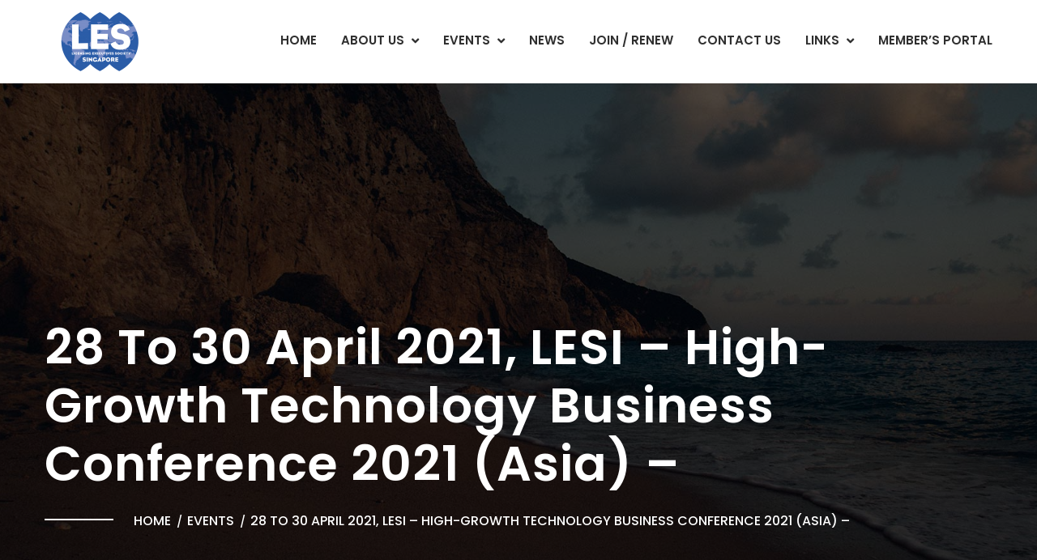

--- FILE ---
content_type: text/html; charset=UTF-8
request_url: https://les-singapore.com/2021/04/15/28-to-30-april-2021-lesi-high-growth-technology-business-conference-2021-asia/
body_size: 8592
content:
<!DOCTYPE html>
<html lang="en-US">
<head>
<meta charset="UTF-8">
<!-- Responsive -->
<meta http-equiv="X-UA-Compatible" content="IE=edge">
<meta name="viewport" content="width=device-width, initial-scale=1.0, maximum-scale=1.0">

<title>28 to 30 April 2021, LESI &#8211; High-growth Technology Business Conference 2021 (Asia) &#8211; &#8211; Licensing Executives Society (Singapore)</title>
<meta name='robots' content='max-image-preview:large' />
<link rel='dns-prefetch' href='//maps.google.com' />
<link rel='dns-prefetch' href='//fonts.googleapis.com' />
<link rel="alternate" type="application/rss+xml" title="Licensing Executives Society (Singapore) &raquo; Feed" href="https://les-singapore.com/feed/" />
<script type="text/javascript">
/* <![CDATA[ */
window._wpemojiSettings = {"baseUrl":"https:\/\/s.w.org\/images\/core\/emoji\/15.0.3\/72x72\/","ext":".png","svgUrl":"https:\/\/s.w.org\/images\/core\/emoji\/15.0.3\/svg\/","svgExt":".svg","source":{"concatemoji":"https:\/\/les-singapore.com\/wp-includes\/js\/wp-emoji-release.min.js?ver=6.5.7"}};
/*! This file is auto-generated */
!function(i,n){var o,s,e;function c(e){try{var t={supportTests:e,timestamp:(new Date).valueOf()};sessionStorage.setItem(o,JSON.stringify(t))}catch(e){}}function p(e,t,n){e.clearRect(0,0,e.canvas.width,e.canvas.height),e.fillText(t,0,0);var t=new Uint32Array(e.getImageData(0,0,e.canvas.width,e.canvas.height).data),r=(e.clearRect(0,0,e.canvas.width,e.canvas.height),e.fillText(n,0,0),new Uint32Array(e.getImageData(0,0,e.canvas.width,e.canvas.height).data));return t.every(function(e,t){return e===r[t]})}function u(e,t,n){switch(t){case"flag":return n(e,"\ud83c\udff3\ufe0f\u200d\u26a7\ufe0f","\ud83c\udff3\ufe0f\u200b\u26a7\ufe0f")?!1:!n(e,"\ud83c\uddfa\ud83c\uddf3","\ud83c\uddfa\u200b\ud83c\uddf3")&&!n(e,"\ud83c\udff4\udb40\udc67\udb40\udc62\udb40\udc65\udb40\udc6e\udb40\udc67\udb40\udc7f","\ud83c\udff4\u200b\udb40\udc67\u200b\udb40\udc62\u200b\udb40\udc65\u200b\udb40\udc6e\u200b\udb40\udc67\u200b\udb40\udc7f");case"emoji":return!n(e,"\ud83d\udc26\u200d\u2b1b","\ud83d\udc26\u200b\u2b1b")}return!1}function f(e,t,n){var r="undefined"!=typeof WorkerGlobalScope&&self instanceof WorkerGlobalScope?new OffscreenCanvas(300,150):i.createElement("canvas"),a=r.getContext("2d",{willReadFrequently:!0}),o=(a.textBaseline="top",a.font="600 32px Arial",{});return e.forEach(function(e){o[e]=t(a,e,n)}),o}function t(e){var t=i.createElement("script");t.src=e,t.defer=!0,i.head.appendChild(t)}"undefined"!=typeof Promise&&(o="wpEmojiSettingsSupports",s=["flag","emoji"],n.supports={everything:!0,everythingExceptFlag:!0},e=new Promise(function(e){i.addEventListener("DOMContentLoaded",e,{once:!0})}),new Promise(function(t){var n=function(){try{var e=JSON.parse(sessionStorage.getItem(o));if("object"==typeof e&&"number"==typeof e.timestamp&&(new Date).valueOf()<e.timestamp+604800&&"object"==typeof e.supportTests)return e.supportTests}catch(e){}return null}();if(!n){if("undefined"!=typeof Worker&&"undefined"!=typeof OffscreenCanvas&&"undefined"!=typeof URL&&URL.createObjectURL&&"undefined"!=typeof Blob)try{var e="postMessage("+f.toString()+"("+[JSON.stringify(s),u.toString(),p.toString()].join(",")+"));",r=new Blob([e],{type:"text/javascript"}),a=new Worker(URL.createObjectURL(r),{name:"wpTestEmojiSupports"});return void(a.onmessage=function(e){c(n=e.data),a.terminate(),t(n)})}catch(e){}c(n=f(s,u,p))}t(n)}).then(function(e){for(var t in e)n.supports[t]=e[t],n.supports.everything=n.supports.everything&&n.supports[t],"flag"!==t&&(n.supports.everythingExceptFlag=n.supports.everythingExceptFlag&&n.supports[t]);n.supports.everythingExceptFlag=n.supports.everythingExceptFlag&&!n.supports.flag,n.DOMReady=!1,n.readyCallback=function(){n.DOMReady=!0}}).then(function(){return e}).then(function(){var e;n.supports.everything||(n.readyCallback(),(e=n.source||{}).concatemoji?t(e.concatemoji):e.wpemoji&&e.twemoji&&(t(e.twemoji),t(e.wpemoji)))}))}((window,document),window._wpemojiSettings);
/* ]]> */
</script>
<style id='wp-emoji-styles-inline-css' type='text/css'>

	img.wp-smiley, img.emoji {
		display: inline !important;
		border: none !important;
		box-shadow: none !important;
		height: 1em !important;
		width: 1em !important;
		margin: 0 0.07em !important;
		vertical-align: -0.1em !important;
		background: none !important;
		padding: 0 !important;
	}
</style>
<link rel='stylesheet' id='wp-block-library-css' href='https://les-singapore.com/wp-includes/css/dist/block-library/style.min.css?ver=6.5.7' type='text/css' media='all' />
<style id='pdfemb-pdf-embedder-viewer-style-inline-css' type='text/css'>
.wp-block-pdfemb-pdf-embedder-viewer{max-width:none}

</style>
<style id='classic-theme-styles-inline-css' type='text/css'>
/*! This file is auto-generated */
.wp-block-button__link{color:#fff;background-color:#32373c;border-radius:9999px;box-shadow:none;text-decoration:none;padding:calc(.667em + 2px) calc(1.333em + 2px);font-size:1.125em}.wp-block-file__button{background:#32373c;color:#fff;text-decoration:none}
</style>
<style id='global-styles-inline-css' type='text/css'>
body{--wp--preset--color--black: #000000;--wp--preset--color--cyan-bluish-gray: #abb8c3;--wp--preset--color--white: #ffffff;--wp--preset--color--pale-pink: #f78da7;--wp--preset--color--vivid-red: #cf2e2e;--wp--preset--color--luminous-vivid-orange: #ff6900;--wp--preset--color--luminous-vivid-amber: #fcb900;--wp--preset--color--light-green-cyan: #7bdcb5;--wp--preset--color--vivid-green-cyan: #00d084;--wp--preset--color--pale-cyan-blue: #8ed1fc;--wp--preset--color--vivid-cyan-blue: #0693e3;--wp--preset--color--vivid-purple: #9b51e0;--wp--preset--gradient--vivid-cyan-blue-to-vivid-purple: linear-gradient(135deg,rgba(6,147,227,1) 0%,rgb(155,81,224) 100%);--wp--preset--gradient--light-green-cyan-to-vivid-green-cyan: linear-gradient(135deg,rgb(122,220,180) 0%,rgb(0,208,130) 100%);--wp--preset--gradient--luminous-vivid-amber-to-luminous-vivid-orange: linear-gradient(135deg,rgba(252,185,0,1) 0%,rgba(255,105,0,1) 100%);--wp--preset--gradient--luminous-vivid-orange-to-vivid-red: linear-gradient(135deg,rgba(255,105,0,1) 0%,rgb(207,46,46) 100%);--wp--preset--gradient--very-light-gray-to-cyan-bluish-gray: linear-gradient(135deg,rgb(238,238,238) 0%,rgb(169,184,195) 100%);--wp--preset--gradient--cool-to-warm-spectrum: linear-gradient(135deg,rgb(74,234,220) 0%,rgb(151,120,209) 20%,rgb(207,42,186) 40%,rgb(238,44,130) 60%,rgb(251,105,98) 80%,rgb(254,248,76) 100%);--wp--preset--gradient--blush-light-purple: linear-gradient(135deg,rgb(255,206,236) 0%,rgb(152,150,240) 100%);--wp--preset--gradient--blush-bordeaux: linear-gradient(135deg,rgb(254,205,165) 0%,rgb(254,45,45) 50%,rgb(107,0,62) 100%);--wp--preset--gradient--luminous-dusk: linear-gradient(135deg,rgb(255,203,112) 0%,rgb(199,81,192) 50%,rgb(65,88,208) 100%);--wp--preset--gradient--pale-ocean: linear-gradient(135deg,rgb(255,245,203) 0%,rgb(182,227,212) 50%,rgb(51,167,181) 100%);--wp--preset--gradient--electric-grass: linear-gradient(135deg,rgb(202,248,128) 0%,rgb(113,206,126) 100%);--wp--preset--gradient--midnight: linear-gradient(135deg,rgb(2,3,129) 0%,rgb(40,116,252) 100%);--wp--preset--font-size--small: 13px;--wp--preset--font-size--medium: 20px;--wp--preset--font-size--large: 36px;--wp--preset--font-size--x-large: 42px;--wp--preset--spacing--20: 0.44rem;--wp--preset--spacing--30: 0.67rem;--wp--preset--spacing--40: 1rem;--wp--preset--spacing--50: 1.5rem;--wp--preset--spacing--60: 2.25rem;--wp--preset--spacing--70: 3.38rem;--wp--preset--spacing--80: 5.06rem;--wp--preset--shadow--natural: 6px 6px 9px rgba(0, 0, 0, 0.2);--wp--preset--shadow--deep: 12px 12px 50px rgba(0, 0, 0, 0.4);--wp--preset--shadow--sharp: 6px 6px 0px rgba(0, 0, 0, 0.2);--wp--preset--shadow--outlined: 6px 6px 0px -3px rgba(255, 255, 255, 1), 6px 6px rgba(0, 0, 0, 1);--wp--preset--shadow--crisp: 6px 6px 0px rgba(0, 0, 0, 1);}:where(.is-layout-flex){gap: 0.5em;}:where(.is-layout-grid){gap: 0.5em;}body .is-layout-flex{display: flex;}body .is-layout-flex{flex-wrap: wrap;align-items: center;}body .is-layout-flex > *{margin: 0;}body .is-layout-grid{display: grid;}body .is-layout-grid > *{margin: 0;}:where(.wp-block-columns.is-layout-flex){gap: 2em;}:where(.wp-block-columns.is-layout-grid){gap: 2em;}:where(.wp-block-post-template.is-layout-flex){gap: 1.25em;}:where(.wp-block-post-template.is-layout-grid){gap: 1.25em;}.has-black-color{color: var(--wp--preset--color--black) !important;}.has-cyan-bluish-gray-color{color: var(--wp--preset--color--cyan-bluish-gray) !important;}.has-white-color{color: var(--wp--preset--color--white) !important;}.has-pale-pink-color{color: var(--wp--preset--color--pale-pink) !important;}.has-vivid-red-color{color: var(--wp--preset--color--vivid-red) !important;}.has-luminous-vivid-orange-color{color: var(--wp--preset--color--luminous-vivid-orange) !important;}.has-luminous-vivid-amber-color{color: var(--wp--preset--color--luminous-vivid-amber) !important;}.has-light-green-cyan-color{color: var(--wp--preset--color--light-green-cyan) !important;}.has-vivid-green-cyan-color{color: var(--wp--preset--color--vivid-green-cyan) !important;}.has-pale-cyan-blue-color{color: var(--wp--preset--color--pale-cyan-blue) !important;}.has-vivid-cyan-blue-color{color: var(--wp--preset--color--vivid-cyan-blue) !important;}.has-vivid-purple-color{color: var(--wp--preset--color--vivid-purple) !important;}.has-black-background-color{background-color: var(--wp--preset--color--black) !important;}.has-cyan-bluish-gray-background-color{background-color: var(--wp--preset--color--cyan-bluish-gray) !important;}.has-white-background-color{background-color: var(--wp--preset--color--white) !important;}.has-pale-pink-background-color{background-color: var(--wp--preset--color--pale-pink) !important;}.has-vivid-red-background-color{background-color: var(--wp--preset--color--vivid-red) !important;}.has-luminous-vivid-orange-background-color{background-color: var(--wp--preset--color--luminous-vivid-orange) !important;}.has-luminous-vivid-amber-background-color{background-color: var(--wp--preset--color--luminous-vivid-amber) !important;}.has-light-green-cyan-background-color{background-color: var(--wp--preset--color--light-green-cyan) !important;}.has-vivid-green-cyan-background-color{background-color: var(--wp--preset--color--vivid-green-cyan) !important;}.has-pale-cyan-blue-background-color{background-color: var(--wp--preset--color--pale-cyan-blue) !important;}.has-vivid-cyan-blue-background-color{background-color: var(--wp--preset--color--vivid-cyan-blue) !important;}.has-vivid-purple-background-color{background-color: var(--wp--preset--color--vivid-purple) !important;}.has-black-border-color{border-color: var(--wp--preset--color--black) !important;}.has-cyan-bluish-gray-border-color{border-color: var(--wp--preset--color--cyan-bluish-gray) !important;}.has-white-border-color{border-color: var(--wp--preset--color--white) !important;}.has-pale-pink-border-color{border-color: var(--wp--preset--color--pale-pink) !important;}.has-vivid-red-border-color{border-color: var(--wp--preset--color--vivid-red) !important;}.has-luminous-vivid-orange-border-color{border-color: var(--wp--preset--color--luminous-vivid-orange) !important;}.has-luminous-vivid-amber-border-color{border-color: var(--wp--preset--color--luminous-vivid-amber) !important;}.has-light-green-cyan-border-color{border-color: var(--wp--preset--color--light-green-cyan) !important;}.has-vivid-green-cyan-border-color{border-color: var(--wp--preset--color--vivid-green-cyan) !important;}.has-pale-cyan-blue-border-color{border-color: var(--wp--preset--color--pale-cyan-blue) !important;}.has-vivid-cyan-blue-border-color{border-color: var(--wp--preset--color--vivid-cyan-blue) !important;}.has-vivid-purple-border-color{border-color: var(--wp--preset--color--vivid-purple) !important;}.has-vivid-cyan-blue-to-vivid-purple-gradient-background{background: var(--wp--preset--gradient--vivid-cyan-blue-to-vivid-purple) !important;}.has-light-green-cyan-to-vivid-green-cyan-gradient-background{background: var(--wp--preset--gradient--light-green-cyan-to-vivid-green-cyan) !important;}.has-luminous-vivid-amber-to-luminous-vivid-orange-gradient-background{background: var(--wp--preset--gradient--luminous-vivid-amber-to-luminous-vivid-orange) !important;}.has-luminous-vivid-orange-to-vivid-red-gradient-background{background: var(--wp--preset--gradient--luminous-vivid-orange-to-vivid-red) !important;}.has-very-light-gray-to-cyan-bluish-gray-gradient-background{background: var(--wp--preset--gradient--very-light-gray-to-cyan-bluish-gray) !important;}.has-cool-to-warm-spectrum-gradient-background{background: var(--wp--preset--gradient--cool-to-warm-spectrum) !important;}.has-blush-light-purple-gradient-background{background: var(--wp--preset--gradient--blush-light-purple) !important;}.has-blush-bordeaux-gradient-background{background: var(--wp--preset--gradient--blush-bordeaux) !important;}.has-luminous-dusk-gradient-background{background: var(--wp--preset--gradient--luminous-dusk) !important;}.has-pale-ocean-gradient-background{background: var(--wp--preset--gradient--pale-ocean) !important;}.has-electric-grass-gradient-background{background: var(--wp--preset--gradient--electric-grass) !important;}.has-midnight-gradient-background{background: var(--wp--preset--gradient--midnight) !important;}.has-small-font-size{font-size: var(--wp--preset--font-size--small) !important;}.has-medium-font-size{font-size: var(--wp--preset--font-size--medium) !important;}.has-large-font-size{font-size: var(--wp--preset--font-size--large) !important;}.has-x-large-font-size{font-size: var(--wp--preset--font-size--x-large) !important;}
.wp-block-navigation a:where(:not(.wp-element-button)){color: inherit;}
:where(.wp-block-post-template.is-layout-flex){gap: 1.25em;}:where(.wp-block-post-template.is-layout-grid){gap: 1.25em;}
:where(.wp-block-columns.is-layout-flex){gap: 2em;}:where(.wp-block-columns.is-layout-grid){gap: 2em;}
.wp-block-pullquote{font-size: 1.5em;line-height: 1.6;}
</style>
<link rel='stylesheet' id='rs-plugin-settings-css' href='https://les-singapore.com/wp-content/plugins/revslider/public/assets/css/settings.css?ver=5.4.6.3.1' type='text/css' media='all' />
<style id='rs-plugin-settings-inline-css' type='text/css'>
#rs-demo-id {}
</style>
<link rel='stylesheet' id='newsletters-bootstrap-css' href='https://les-singapore.com/wp-content/plugins/newsletters-lite/views/assets/bootstrap-5.1.3-dist/css/bootstrap.min.css?ver=5.1.3' type='text/css' media='all' />
<link rel='stylesheet' id='bootstrap-css' href='https://les-singapore.com/wp-content/themes/oviedo/css/bootstrap.css?ver=6.5.7' type='text/css' media='all' />
<link rel='stylesheet' id='bootstrap-datepicker-css' href='https://les-singapore.com/wp-content/plugins/newsletters-lite/views/default2/css/bootstrap-datepicker.min.css?ver=1.9.0' type='text/css' media='all' />
<link rel='stylesheet' id='fontawesome-css' href='https://les-singapore.com/wp-content/plugins/newsletters-lite/views/default2/css/fontawesome.css?ver=4.7.0' type='text/css' media='all' />
<link rel='stylesheet' id='select2-css' href='https://les-singapore.com/wp-content/plugins/newsletters-lite/views/default2/css/select2.css?ver=4.0.0' type='text/css' media='all' />
<link rel='stylesheet' id='newsletters-css' href='https://les-singapore.com/wp-content/plugins/newsletters-lite/views/default2/css/style.css?ver=6.5.7' type='text/css' media='all' />
<link rel='stylesheet' id='fontawesom-css' href='https://les-singapore.com/wp-content/themes/oviedo/css/font-awesome.css?ver=6.5.7' type='text/css' media='all' />
<link rel='stylesheet' id='flaticon-css' href='https://les-singapore.com/wp-content/themes/oviedo/css/flaticon.css?ver=6.5.7' type='text/css' media='all' />
<link rel='stylesheet' id='animate-css' href='https://les-singapore.com/wp-content/themes/oviedo/css/animate.css?ver=6.5.7' type='text/css' media='all' />
<link rel='stylesheet' id='owl-theme-css' href='https://les-singapore.com/wp-content/themes/oviedo/css/owl.css?ver=6.5.7' type='text/css' media='all' />
<link rel='stylesheet' id='fancybox-css' href='https://les-singapore.com/wp-content/themes/oviedo/css/jquery.fancybox.css?ver=6.5.7' type='text/css' media='all' />
<link rel='stylesheet' id='mCustomScrollbar-css' href='https://les-singapore.com/wp-content/themes/oviedo/css/jquery.mCustomScrollbar.min.css?ver=6.5.7' type='text/css' media='all' />
<link rel='stylesheet' id='oviedo-main-style-css' href='https://les-singapore.com/wp-content/themes/oviedo/style.css?ver=6.5.7' type='text/css' media='all' />
<link rel='stylesheet' id='oviedo-custom-style-css' href='https://les-singapore.com/wp-content/themes/oviedo/css/custom.css?ver=6.5.7' type='text/css' media='all' />
<link rel='stylesheet' id='oviedo-responsive-css' href='https://les-singapore.com/wp-content/themes/oviedo/css/responsive.css?ver=6.5.7' type='text/css' media='all' />
<link rel='stylesheet' id='oviedo-theme-slug-fonts-css' href='https://fonts.googleapis.com/css?family=Lato%3A100%2C100i%2C300%2C300i%2C400%2C400i%2C700%2C700i%2C900%2C900i%7CMontserrat%3A100%2C100i%2C200%2C200i%2C300%2C300i%2C400%2C400i%2C500%2C500i%2C600%2C600i%2C700%2C700i%2C800%2C800i%2C900%2C900i%7CPoppins%3A100%2C100i%2C200%2C200i%2C300%2C300i%2C400%2C400i%2C500%2C500i%2C600%2C600i%2C700%2C700i%2C800%2C800i%2C900%2C900i&#038;subset=latin%2Clatin-ext' type='text/css' media='all' />
<link rel='stylesheet' id='kc-general-css' href='https://les-singapore.com/wp-content/plugins/kingcomposer/assets/frontend/css/kingcomposer.min.css?ver=2.9.6' type='text/css' media='all' />
<link rel='stylesheet' id='kc-animate-css' href='https://les-singapore.com/wp-content/plugins/kingcomposer/assets/css/animate.css?ver=2.9.6' type='text/css' media='all' />
<link rel='stylesheet' id='kc-icon-1-css' href='https://les-singapore.com/wp-content/themes/oviedo/css/flaticon.css?ver=2.9.6' type='text/css' media='all' />
<link rel='stylesheet' id='kc-icon-2-css' href='https://les-singapore.com/wp-content/plugins/kingcomposer/assets/css/icons.css?ver=2.9.6' type='text/css' media='all' />
<script type="text/javascript" src="https://les-singapore.com/wp-includes/js/jquery/jquery.min.js?ver=3.7.1" id="jquery-core-js"></script>
<script type="text/javascript" src="https://les-singapore.com/wp-includes/js/jquery/jquery-migrate.min.js?ver=3.4.1" id="jquery-migrate-js"></script>
<script type="text/javascript" src="https://les-singapore.com/wp-content/plugins/revslider/public/assets/js/jquery.themepunch.tools.min.js?ver=5.4.6.3.1" id="tp-tools-js"></script>
<script type="text/javascript" src="https://les-singapore.com/wp-content/plugins/revslider/public/assets/js/jquery.themepunch.revolution.min.js?ver=5.4.6.3.1" id="revmin-js"></script>
<script type="text/javascript" src="https://les-singapore.com/wp-content/plugins/newsletters-lite/views/assets/bootstrap-5.1.3-dist/js/bootstrap.min.js?ver=5.1.3" id="bootstrap-js"></script>
<script type="text/javascript" src="https://les-singapore.com/wp-content/plugins/newsletters-lite/views/default2/js/bootstrap-datepicker.min.js?ver=1.9.0" id="bootstrap-datepicker-js"></script>
<script type="text/javascript" id="bootstrap-datepicker-i18n-js-extra">
/* <![CDATA[ */
var bootstrap_datepicker_dates = {"days":["Sunday","Monday","Tuesday","Wednesday","Thursday","Friday","Saturday"],"daysShort":["Sun","Mon","Tue","Wed","Thu","Fri","Sat"],"daysMin":["S","M","T","W","T","F","S"],"months":["January","February","March","April","May","June","July","August","September","October","November","December"],"monthsShort":["Jan","Feb","Mar","Apr","May","Jun","Jul","Aug","Sep","Oct","Nov","Dec"],"today":"Today","clear":"Clear","rtl":""};
/* ]]> */
</script>
<script type="text/javascript" src="https://les-singapore.com/wp-content/plugins/newsletters-lite/views/default2/js/datepicker-i18n.js?ver=6.5.7" id="bootstrap-datepicker-i18n-js"></script>
<script type="text/javascript" src="https://les-singapore.com/wp-content/plugins/newsletters-lite/js/select2.js?ver=4.0.0" id="select2-js"></script>
<script type="text/javascript" src="https://maps.google.com/maps/api/js?key=AIzaSyCm5lA-v0jayGJItjkwcHxjLA9dLReMV58&amp;ver=6.5.7" id="map_api-js"></script>
<link rel="https://api.w.org/" href="https://les-singapore.com/wp-json/" /><link rel="alternate" type="application/json" href="https://les-singapore.com/wp-json/wp/v2/posts/1275" /><link rel="EditURI" type="application/rsd+xml" title="RSD" href="https://les-singapore.com/xmlrpc.php?rsd" />
<meta name="generator" content="WordPress 6.5.7" />
<link rel="canonical" href="https://les-singapore.com/2021/04/15/28-to-30-april-2021-lesi-high-growth-technology-business-conference-2021-asia/" />
<link rel='shortlink' href='https://les-singapore.com/?p=1275' />
<link rel="alternate" type="application/json+oembed" href="https://les-singapore.com/wp-json/oembed/1.0/embed?url=https%3A%2F%2Fles-singapore.com%2F2021%2F04%2F15%2F28-to-30-april-2021-lesi-high-growth-technology-business-conference-2021-asia%2F" />
<link rel="alternate" type="text/xml+oembed" href="https://les-singapore.com/wp-json/oembed/1.0/embed?url=https%3A%2F%2Fles-singapore.com%2F2021%2F04%2F15%2F28-to-30-april-2021-lesi-high-growth-technology-business-conference-2021-asia%2F&#038;format=xml" />
<script type="text/javascript">var kc_script_data={ajax_url:"https://les-singapore.com/wp-admin/admin-ajax.php"}</script><meta name="generator" content="Powered by Slider Revolution 5.4.6.3.1 - responsive, Mobile-Friendly Slider Plugin for WordPress with comfortable drag and drop interface." />

<script type="text/javascript">
var wpmlAjax = 'https://les-singapore.com/wp-content/plugins/newsletters-lite/newsletters-lite-ajax.php';
var wpmlUrl = 'https://les-singapore.com/wp-content/plugins/newsletters-lite';
var wpmlScroll = "Y";
var newsletters_locale = "en";

	var newsletters_ajaxurl = 'https://les-singapore.com/wp-admin/admin-ajax.php?';

$ = jQuery.noConflict();

jQuery(document).ready(function() {
	if (jQuery.isFunction(jQuery.fn.select2)) {
		jQuery('.newsletters select').select2();
	}
	
	if (jQuery.isFunction(jQuery.fn.tooltip)) {
		jQuery('[data-toggle="tooltip"]').tooltip();
	}
});
</script>

<link rel="icon" href="https://les-singapore.com/wp-content/uploads/2020/03/cropped-LESI-Logo-SINGAPORE-CMYK-32x32.png" sizes="32x32" />
<link rel="icon" href="https://les-singapore.com/wp-content/uploads/2020/03/cropped-LESI-Logo-SINGAPORE-CMYK-192x192.png" sizes="192x192" />
<link rel="apple-touch-icon" href="https://les-singapore.com/wp-content/uploads/2020/03/cropped-LESI-Logo-SINGAPORE-CMYK-180x180.png" />
<meta name="msapplication-TileImage" content="https://les-singapore.com/wp-content/uploads/2020/03/cropped-LESI-Logo-SINGAPORE-CMYK-270x270.png" />
<script type="text/javascript">function setREVStartSize(e){
				try{ var i=jQuery(window).width(),t=9999,r=0,n=0,l=0,f=0,s=0,h=0;					
					if(e.responsiveLevels&&(jQuery.each(e.responsiveLevels,function(e,f){f>i&&(t=r=f,l=e),i>f&&f>r&&(r=f,n=e)}),t>r&&(l=n)),f=e.gridheight[l]||e.gridheight[0]||e.gridheight,s=e.gridwidth[l]||e.gridwidth[0]||e.gridwidth,h=i/s,h=h>1?1:h,f=Math.round(h*f),"fullscreen"==e.sliderLayout){var u=(e.c.width(),jQuery(window).height());if(void 0!=e.fullScreenOffsetContainer){var c=e.fullScreenOffsetContainer.split(",");if (c) jQuery.each(c,function(e,i){u=jQuery(i).length>0?u-jQuery(i).outerHeight(!0):u}),e.fullScreenOffset.split("%").length>1&&void 0!=e.fullScreenOffset&&e.fullScreenOffset.length>0?u-=jQuery(window).height()*parseInt(e.fullScreenOffset,0)/100:void 0!=e.fullScreenOffset&&e.fullScreenOffset.length>0&&(u-=parseInt(e.fullScreenOffset,0))}f=u}else void 0!=e.minHeight&&f<e.minHeight&&(f=e.minHeight);e.c.closest(".rev_slider_wrapper").css({height:f})					
				}catch(d){console.log("Failure at Presize of Slider:"+d)}
			};</script>
		<style type="text/css" id="wp-custom-css">
			.show{
	opacity: 1;
}		</style>
		<script type="text/javascript"></script><style type="text/css" id="kc-css-general">.kc-off-notice{display: inline-block !important;}.kc-container{max-width:1170px;}</style><style type="text/css" id="kc-css-render"></style></head>

<body class="post-template-default single single-post postid-1275 single-format-standard kc-css-system">

<div class="page-wrapper">
 	
     	
        <!-- Main Header / Header Style One-->
    <header class="main-header header-style-one">
    
    	<!-- Main Box -->
    	<div class="main-box">
        	<div class="auto-container">
            	<div class="outer-container clearfix">
                    <!--Logo Box-->
                    <div class="logo-box">
                                                    <div class="logo"><a href="https://les-singapore.com/"><img src="https://les-singapore.com/wp-content/uploads/2020/03/LESI-Logo-SINGAPORE-CMYK-e1584256302668.png" alt="Oviedo" title="Oviedo"></a></div>
                                            </div>
                    
                                        <!--Nav Outer-->
                    <div class="nav-outer clearfix">
                        <!-- Main Menu -->
                        <nav class="main-menu">
                            <div class="navbar-header">
                                <!-- Toggle Button -->    	
                                <button type="button" class="navbar-toggle" data-toggle="collapse" data-target=".navbar-collapse">
                                    <span class="icon-bar"></span>
                                    <span class="icon-bar"></span>
                                    <span class="icon-bar"></span>
                                </button>
                            </div>
                            
                            <div class="navbar-collapse collapse clearfix">
                                <ul class="navigation clearfix">
                                    <li id="menu-item-1167" class="menu-item menu-item-type-post_type menu-item-object-page menu-item-home menu-item-1167"><a title="Home" href="https://les-singapore.com/" class="hvr-underline-from-left1" data-scroll data-options="easing: easeOutQuart">Home</a></li>
<li id="menu-item-620" class="menu-item menu-item-type-post_type menu-item-object-page menu-item-has-children menu-item-620 dropdown"><a title="About Us" href="https://les-singapore.com/about-us/" data-toggle="dropdown1" class="hvr-underline-from-left1" aria-expanded="false" data-scroll data-options="easing: easeOutQuart">About Us</a>
<ul role="menu" class="submenu">
	<li id="menu-item-699" class="menu-item menu-item-type-post_type menu-item-object-page menu-item-699"><a title="Introduction" href="https://les-singapore.com/about-us/">Introduction</a></li>
	<li id="menu-item-957" class="menu-item menu-item-type-post_type menu-item-object-post menu-item-957"><a title="President’s Message" href="https://les-singapore.com/2018/09/06/presidents-message-2/">President’s Message</a></li>
	<li id="menu-item-635" class="menu-item menu-item-type-post_type menu-item-object-page menu-item-635"><a title="Committees" href="https://les-singapore.com/committees/">Committees</a></li>
	<li id="menu-item-1321" class="menu-item menu-item-type-post_type menu-item-object-page menu-item-privacy-policy menu-item-1321"><a title="Privacy Policy" href="https://les-singapore.com/about-us/privacy-policy/">Privacy Policy</a></li>
</ul>
</li>
<li id="menu-item-645" class="menu-item menu-item-type-post_type menu-item-object-page menu-item-has-children menu-item-645 dropdown"><a title="Events" href="https://les-singapore.com/events/" data-toggle="dropdown1" class="hvr-underline-from-left1" aria-expanded="false" data-scroll data-options="easing: easeOutQuart">Events</a>
<ul role="menu" class="submenu">
	<li id="menu-item-1318" class="menu-item menu-item-type-post_type menu-item-object-page menu-item-1318"><a title="Events" href="https://les-singapore.com/events/">Events</a></li>
	<li id="menu-item-1317" class="menu-item menu-item-type-post_type menu-item-object-page menu-item-1317"><a title="Events Calendar" href="https://les-singapore.com/event-calendar/">Events Calendar</a></li>
</ul>
</li>
<li id="menu-item-779" class="menu-item menu-item-type-post_type menu-item-object-page menu-item-779"><a title="News" href="https://les-singapore.com/news/" class="hvr-underline-from-left1" data-scroll data-options="easing: easeOutQuart">News</a></li>
<li id="menu-item-683" class="menu-item menu-item-type-post_type menu-item-object-page menu-item-683"><a title="Join / Renew" href="https://les-singapore.com/join-renew/" class="hvr-underline-from-left1" data-scroll data-options="easing: easeOutQuart">Join / Renew</a></li>
<li id="menu-item-663" class="menu-item menu-item-type-post_type menu-item-object-page menu-item-663"><a title="Contact Us" href="https://les-singapore.com/contact/" class="hvr-underline-from-left1" data-scroll data-options="easing: easeOutQuart">Contact Us</a></li>
<li id="menu-item-845" class="menu-item menu-item-type-post_type menu-item-object-page menu-item-has-children menu-item-845 dropdown"><a title="Links" href="https://les-singapore.com/news/" data-toggle="dropdown1" class="hvr-underline-from-left1" aria-expanded="false" data-scroll data-options="easing: easeOutQuart">Links</a>
<ul role="menu" class="submenu">
	<li id="menu-item-846" class="menu-item menu-item-type-custom menu-item-object-custom menu-item-846"><a title="Licensing Executives Society International" href="http://www.lesi.org">Licensing Executives Society International</a></li>
	<li id="menu-item-847" class="menu-item menu-item-type-custom menu-item-object-custom menu-item-847"><a title="IPOS – Intellectual Property Office Of Singapore" href="http://www.ipos.gov.sg">IPOS – Intellectual Property Office Of Singapore</a></li>
	<li id="menu-item-848" class="menu-item menu-item-type-custom menu-item-object-custom menu-item-848"><a title="IP Academy" href="http://www.ipacademy.com.sg">IP Academy</a></li>
</ul>
</li>
<li id="menu-item-1162" class="menu-item menu-item-type-post_type menu-item-object-page menu-item-1162"><a title="Member&#8217;s Portal" href="https://les-singapore.com/member-portal/" class="hvr-underline-from-left1" data-scroll data-options="easing: easeOutQuart">Member&#8217;s Portal</a></li>
                                </ul>
                            </div>
                        </nav>
                        <!-- Main Menu End-->
                        
                    </div>
                    <!--Nav Outer End-->
                    
            	</div>    
            </div>
        </div>
    
    </header>
    <!--End Main Header -->
<!--Page Title-->
<section class="page-title" >
    <div class="auto-container">
        <h1>  28 to 30 April 2021, LESI &#8211; High-growth Technology Business Conference 2021 (Asia) &#8211;</h1>
        <ul class="bread-crumb clearfix"><li><a href="https://les-singapore.com/">Home</a></li><li><a href="https://les-singapore.com/category/events/">events</a></li><li>28 to 30 April 2021, LESI &#8211; High-growth Technology Business Conference 2021 (Asia) &#8211;</li></ul>    </div>
</section>
<!--End Page Title-->

<!--Blog Single Section-->
<section class="blog-single-section">
    <div class="auto-container">
    	<div class="row">
            <!-- sidebar area -->
                
            <!--Content Side-->	
            <div class=" col-lg-9 col-md-8 col-sm-12 col-xs-12 ">
                <div class="thm-unit-test">
                                    <!--Blog Detail-->
        
                    <div class="blog-detail">
                        <div class="inner-box">
                            
                            
<p>The first LESI High-growth technology business conference to be held in Asia (in Singapore) will be on <strong>Wed 28 April to Friday 30 April 2021</strong>. This will be a <strong>hybrid</strong> event, which will allow participants to join both in-person and online.</p>



<p>The programme (including the online programme) is very rich, and feature speakers from the US, Europe and Asia. HTBC was co-developed by LESI and EPO, and had a very successful first run in Dublin, and for the first time is coming to Asia. The pricing, especially for online participants, is set at a very affordable level to enable as many people as possible to attend.</p>



<p>The website for the event can be found here: <a href="https://linkprotect.cudasvc.com/url?a=https%3a%2f%2fwww.redevents.com.sg%2flesi-highgrowthtech2021&amp;c=E,1,TApEkN98Sfu2i5X__oyJcmOXRqzDJO6jBDjLGereoP-_o-GYM16l35M5U3ux0paQMnnhXpd5a5e0axZlNZugAIaMyY36NSGf43X4RLEN9-q9sK-d&amp;typo=1">https://www.redevents.com.sg/lesi-highgrowthtech2021</a>.</p>
                            <div class="clearfix"></div>
                                                        
                            <!--post-share-options-->
                            <div class="post-share-options clearfix">
                                <div class="pull-left tags"></div>
                                	<div class="pull-right social-icon-three clearfix">
        <div class="share">Share :</div>
        <a href="http://www.facebook.com/sharer.php?u=https://les-singapore.com/2021/04/15/28-to-30-april-2021-lesi-high-growth-technology-business-conference-2021-asia/"><span class="fa fa-facebook-f"></span></a>
        <a href="https://twitter.com/share?url=https://les-singapore.com/2021/04/15/28-to-30-april-2021-lesi-high-growth-technology-business-conference-2021-asia/&text=28-to-30-april-2021-lesi-high-growth-technology-business-conference-2021-asia"><span class="fa fa-twitter"></span></a>
        <a href="http://www.linkedin.com/shareArticle?url=https://les-singapore.com/2021/04/15/28-to-30-april-2021-lesi-high-growth-technology-business-conference-2021-asia/&title=28-to-30-april-2021-lesi-high-growth-technology-business-conference-2021-asia"><span class="fa fa-linkedin"></span></a>
        <a href="https://plus.google.com/share?url=https://les-singapore.com/2021/04/15/28-to-30-april-2021-lesi-high-growth-technology-business-conference-2021-asia/"><span class="fa fa-google-plus"></span></a>
    </div>
                            </div>
                            
                            <!--Posts Nav-->
                            <div class="posts-nav">
                                <div class="clearfix">
                                    <div class="pull-left">
                                        <a href="https://les-singapore.com/2021/04/07/joint-webinar-by-les-singapore-everedge-global-how-to-value-licence-and-monetize-data/" rel="prev"><div class="prev-post"><span class="fa fa-long-arrow-left"></span> Prev Post</div></a>                                    </div>
                                    <div class="pull-right">
                                        <a href="https://les-singapore.com/2021/05/14/licensing-executives-society-singapore-22nd-annual-general-meeting/" rel="next"><div class="next-post">Next Post <span class="fa fa-long-arrow-right"></span> </div></a>                                    </div>                                
                                </div>
                            </div>
                            
                        </div>
                    </div>
                
                                 
                <!-- comment area -->
                
                <!-- end comments -->    
            
                                </div>
            </div>
            <!--Content Side-->
            
            <!-- sidebar area -->
                                        		</div>  
	</div> 
</section>

	
    <div class="clearfix"></div>
	
	<!--Footer Style Two-->
    <footer class="footer-style-two alternate">
    	<div class="auto-container">
        	
                        
			            <!--Footer Bottom-->
                        <div class="footer-bottom">
            	<div class="row clearfix">
                	<div class="col-md-4 col-sm-12 col-xs-12">
                    	<div class="copyright">© 2018 Licensing Executives Society (Singapore). All Rights Reserved</div>
                    </div>
                    <!--Counter Column-->
                    
                    <div class="counter-column col-md-8 col-sm-12 col-xs-12">
                    	
                    </div>
                                        
                </div>
            </div>
                                </div>
    </footer>
    <!--End Footer Style Two-->
    
</div>
<!--End pagewrapper-->

<!--Scroll to top-->
<div class="scroll-to-top scroll-to-target" data-target="html"><span class="fa fa-arrow-up"></span></div>

<script type="text/javascript" src="https://les-singapore.com/wp-includes/js/jquery/jquery.form.min.js?ver=4.3.0" id="jquery-form-js"></script>
<script type="text/javascript" src="https://les-singapore.com/wp-content/plugins/newsletters-lite/js/wp-mailinglist.js?ver=6.5.7" id="newsletters-lite-js"></script>
<script type="text/javascript" id="newsletters-functions-js-extra">
/* <![CDATA[ */
var newsletters = {"ajax_error":"An Ajax error occurred, please submit again.","ajaxnonce":{"subscribe":"575263b5c2"}};
/* ]]> */
</script>
<script type="text/javascript" src="https://les-singapore.com/wp-content/plugins/newsletters-lite/views/default2/js/functions.js?ver=6.5.7" id="newsletters-functions-js"></script>
<script type="text/javascript" src="https://les-singapore.com/wp-includes/js/jquery/ui/core.min.js?ver=1.13.2" id="jquery-ui-core-js"></script>
<script type="text/javascript" src="https://les-singapore.com/wp-content/themes/oviedo/js/jquery.mCustomScrollbar.concat.min.js?ver=6.5.7" id="mCustomScrollbar-js"></script>
<script type="text/javascript" src="https://les-singapore.com/wp-content/themes/oviedo/js/jquery.fancybox.pack.js?ver=6.5.7" id="fancybox.pack-js"></script>
<script type="text/javascript" src="https://les-singapore.com/wp-content/themes/oviedo/js/jquery.fancybox-media.js?ver=6.5.7" id="fancybox-media-js"></script>
<script type="text/javascript" src="https://les-singapore.com/wp-content/themes/oviedo/js/owl.js?ver=6.5.7" id="owl-js"></script>
<script type="text/javascript" src="https://les-singapore.com/wp-content/themes/oviedo/js/wow.js?ver=6.5.7" id="wow-js"></script>
<script type="text/javascript" src="https://les-singapore.com/wp-content/themes/oviedo/js/mixitup.js?ver=6.5.7" id="mixitup-js"></script>
<script type="text/javascript" src="https://les-singapore.com/wp-content/themes/oviedo/js/isotope.js?ver=6.5.7" id="isotope-js"></script>
<script type="text/javascript" src="https://les-singapore.com/wp-content/themes/oviedo/js/appear.js?ver=6.5.7" id="appear-js"></script>
<script type="text/javascript" src="https://les-singapore.com/wp-content/themes/oviedo/js/map-script.js?ver=6.5.7" id="map-script-js"></script>
<script type="text/javascript" src="https://les-singapore.com/wp-content/themes/oviedo/js/script.js?ver=6.5.7" id="oviedo-main-script-js"></script>
<script type="text/javascript" id="oviedo-main-script-js-after">
/* <![CDATA[ */
if( ajaxurl === undefined ) var ajaxurl = "https://les-singapore.com/wp-admin/admin-ajax.php";
/* ]]> */
</script>
<script type="text/javascript" src="https://les-singapore.com/wp-content/plugins/kingcomposer/assets/frontend/js/kingcomposer.min.js?ver=2.9.6" id="kc-front-scripts-js"></script>
</body>
</html>

--- FILE ---
content_type: text/css
request_url: https://les-singapore.com/wp-content/themes/oviedo/style.css?ver=6.5.7
body_size: 22154
content:
/*
Theme Name: Oviedo
Theme URI: http://tonatheme.com/newwp/oviedo/
Author: Template Path
Author URI: http://themeforest.net/user/template_path
Description: This is Oviedo theme
Version: 1.0.0
License: copyright commercial
License URI: http://themeforest.net/user/template_path
Text Domain: oviedo
Tags: one-column, two-columns, right-sidebar, custom-header, custom-menu, editor-style, featured-images, rtl-language-support, sticky-post, translation-ready, microformats
*/

/* Oviedo Business & Agency HTML Template */

/************ TABLE OF CONTENTS ***************
1. Fonts
2. Reset
3. Global
4. Main Header / Style Two / Style Three / Style Four / Style Five / Style Six
5. Main Slider
6. Services Section
7. Chart Section
8. Default Section
9. Counter Section
10. Project Section
11. Call To Action Section / Style Two
12. Price Section
13. Testimonial Section / Style Two
14. Map Section
15. Newslatter Section
16. About Section / Style Two
17. Chart Section
18. Plans Section
19. Fullwidth Section
20. Team Section
21. Clients Section
22. Project Section
23. Pricing Tab Section
24. Page Title
25. Blogs Section
26. Error Section
27. Faq's Section
28. Pricing Section / Style Two / Style Three
29. Project Masonry
30. Project FullWidth / Style Two / Style Three / Style Four
31. Team Section / Style Two / Style Three / Style Four
32. Contact Map
33. Contact Info
34. Contact Form

**********************************************/

/*** 

====================================================================
	Reset
====================================================================

 ***/
* {
	margin:0px;
	padding:0px;
	border:none;
	outline:none;
}

/*** 

====================================================================
	Global Settings
====================================================================

 ***/

body {
	font-size:15px;
	color:#777777;
	line-height:1.8em;
	font-weight:400;
	background:#ffffff;
	-webkit-font-smoothing: antialiased;
	-moz-font-smoothing: antialiased;
	font-family: 'Poppins', sans-serif;
}

a{
	text-decoration:none;
	cursor:pointer;
	color:#ff4052;
}

a:hover,a:focus,a:visited{
	text-decoration:none;
	outline:none;
}

h1,h2,h3,h4,h5,h6 {
	position:relative;
	font-weight:normal;
	margin:0px;
	background:none;
	line-height:1.6em;
	font-family: 'Poppins', sans-serif;
}

input,button,select,textarea{
	font-family: 'Poppins', sans-serif;
}

.theme_color{
	color:#ff4052;
}

.blue-color{
	color:#5d59ec !important;
}

.green_color{
	color:#00d541 !important;
}

.no-padd-top{
	padding-top:0px !important;
}

.separator{
	position:relative;
	width:100%;
	height:1px;
	background-color:#f2f2f2;
}

p{
	position:relative;
	line-height:1.8em;	
}

.strike-through{
	text-decoration:line-through;	
}

.auto-container{
	position:static;
	max-width:1200px;
	padding:0px 15px;
	margin:0 auto;
}

.medium-container{
	max-width:850px;
}

.page-wrapper{
	position:relative;
	margin:0 auto;
	width:100%;
	min-width:300px;
}

.grey-bg{
	background-color:#f8fcff;
}

ul,li{
	list-style:none;
	padding:0px;
	margin:0px;	
}

.theme-btn{
	display:inline-block;
	transition:all 0.3s ease;
	-moz-transition:all 0.3s ease;
	-webkit-transition:all 0.3s ease;
	-ms-transition:all 0.3s ease;
	-o-transition:all 0.3s ease;
}

.centered{
	text-align:center;	
}

/*List Style One*/

.list-style-one{
	position:relative;
	margin:0px 0px;
}

.list-style-one li{
	position:relative;
	padding-left:30px;
	margin-bottom:8px;
	color:#000000;
	font-size:15px;
	font-weight:400;
}

.list-style-one li:before{
	position:absolute;
	content:'\f00c';
	left:0px;
	top:0px;
	color:#43cb83;
	font-size:16px;
	font-weight:300;
	font-family: 'FontAwesome';
}

.list-style-one li.cross:before{
	position:absolute;
	content:'\f00d';
	left:0px;
	top:0px;
	color:#e21e1e;
	font-size:16px;
	font-weight:300;
	font-family: 'FontAwesome';
}

/*Btn Style One*/

.btn-style-one{
	position:relative;
	line-height:24px;
	color:#222222;
	font-size:15px;
	font-weight:600;
	background:none;
	display:inline-block;
	padding:12px 40px 12px;
	border:2px solid #e7e7e7;
	border-radius:50px;
	text-transform:uppercase;
}

.btn-style-one:hover{
	opacity:0.70;
	color:#ffffff;
	border-color:#03c7d9;
	background-color:#03c7d9;
}

/*Btn Style Two*/

.btn-style-two{
	position:relative;
	line-height:24px;
	color:#ffffff;
	font-size:15px;
	font-weight:500;
	background:#03c7d9;
	display:inline-block;
	padding:13px 40px 13px;
	border-radius:50px;
	text-transform:uppercase;
}

.btn-style-two:hover{
	background:#ff4052;
	color:#ffffff;
}

/*Btn Style Three*/

.btn-style-three{
	position:relative;
	line-height:24px;
	color:#ffffff;
	font-size:14px;
	font-weight:500;
	background:none;
	border-radius:50px;
	letter-spacing:1px;
	display:inline-block;
	padding:11px 38px 11px;
	text-transform:uppercase;
	border:2px solid #ffffff;
}

.btn-style-three:hover{
	background:#03c7d9;
	color:#ffffff;
	border-color:#03c7d9;
}

/*Btn Style Four*/

.btn-style-four{
	position:relative;
	line-height:24px;
	color:#03c7d9;
	font-size:13px;
	font-weight:500;
	background:none;
	display:inline-block;
	padding:11px 34px 11px;
	border:2px solid #03c7d9;
	border-radius:50px;
	text-transform:uppercase;
	font-family: 'Montserrat', sans-serif;
}

.btn-style-four:hover{
	color:#ffffff;
	background-color:#03c7d9;
}

/*Btn Style Five*/

.btn-style-five{
	position:relative;
	line-height:24px;
	color:#ffffff;
	font-size:15px;
	font-weight:600;
	background:none;
	letter-spacing:1px;
	display:inline-block;
	padding:11px 38px 11px;
	text-transform:uppercase;
	border:2px solid #ffffff;
}

.btn-style-five:hover{
	background:#03c7d9;
	color:#ffffff;
	border-color:#03c7d9;
}

/*Btn Style Six*/

.btn-style-six{
	position:relative;
	line-height:24px;
	color:#ffffff;
	font-size:15px;
	font-weight:600;
	background:#ff5151;
	display:inline-block;
	padding:9px 31px 9px;
	text-transform:uppercase;
	border:2px solid #ff5151;
}

.btn-style-six:hover{
	background:none;
	color:#ff5151;
	border-color:#ff5151;
}

/*Btn Style Seven*/

.btn-style-seven{
	position:relative;
	line-height:24px;
	color:#00000a;
	font-size:15px;
	font-weight:600;
	background:#f3f3f3;
	letter-spacing:1px;
	display:inline-block;
	padding:13px 34px 13px;
	text-transform:uppercase;
}

.btn-style-seven:hover{
	background:#03c7d9;
	color:#ffffff;
}

/*Btn Style Eight*/

.btn-style-eight{
	position:relative;
	line-height:24px;
	color:#ffffff;
	font-size:15px;
	font-weight:600;
	background:#5d59ec;
	letter-spacing:1px;
	display:inline-block;
	padding:28px 34px 28px;
	text-transform:uppercase;
}

.btn-style-eight:hover{
	opacity:0.9;
	color:#ffffff;
}

/*Btn Style Nine*/

.btn-style-nine{
	position:relative;
	line-height:24px;
	color:#ffffff;
	font-size:15px;
	font-weight:600;
	background:#5d59ec;
	letter-spacing:1px;
	display:inline-block;
	padding:13px 34px 13px;
	text-transform:uppercase;
}

.btn-style-nine:hover{
	opacity:0.9;
	color:#ffffff;
}

/*Btn Style Ten*/

.btn-style-ten{
	position:relative;
	line-height:24px;
	color:#ffffff;
	font-size:15px;
	font-weight:600;
	background:#ff5033;
	letter-spacing:1px;
	display:inline-block;
	padding:33px 34px 33px;
	text-transform:uppercase;
}

.btn-style-ten:hover{
	opacity:0.9;
	color:#ffffff;
}

/*Btn Style Eleven*/

.btn-style-eleven{
	position:relative;
	line-height:24px;
	color:#ffffff;
	font-size:15px;
	font-weight:600;
	background:#00d541;
	letter-spacing:1px;
	display:inline-block;
	padding:11px 38px 11px;
	text-transform:uppercase;
	border:2px solid #00d541;
}

.btn-style-eleven:hover{
	background:#03c7d9;
	color:#ffffff;
	border-color:#03c7d9;
}

/*Btn Style Twelve*/

.btn-style-twelve{
	position:relative;
	line-height:24px;
	color:#ffffff;
	font-size:15px;
	font-weight:600;
	background:#00d541;
	letter-spacing:1px;
	display:inline-block;
	padding:13px 34px 13px;
	text-transform:uppercase;
}

.btn-style-twelve:hover{
	opacity:0.9;
	color:#ffffff;
}

.preloader{ position:fixed; left:0px; top:0px; width:100%; height:100%; z-index:999999; background-color:#ffffff; background-position:center center; background-repeat:no-repeat; background-image:url(images/icons/preloader.svg);}

img{
	display:inline-block;
	max-width:100%;
	height:auto;	
}

/*** 

====================================================================
	Fancy Box
====================================================================

***/

.fancybox-next span,
.fancybox-prev span{
	background-image:none !important;
	width:44px !important;
	height:44px !important;
	line-height:44px !important;
	text-align:center;
}

.fancybox-next span:before,
.fancybox-prev span:before{
	content:'';
	position:absolute;
	font-family: 'FontAwesome';
	left:0px;
	top:0px;
	font-size:12px;
	width:44px !important;
	height:44px !important;
	line-height:44px !important;
	background-color:rgba(28,28,28,0.40) !important;
	color:#ffffff;
	visibility:visible;
	transition: all 300ms ease;
	-webkit-transition: all 300ms ease;
	-ms-transition: all 300ms ease;
	-o-transition: all 300ms ease;
	-moz-transition: all 300ms ease;
}

.fancybox-next span:before{
	content:'\f178';
}

.fancybox-prev span:before{
	content:'\f177';
}

.fancybox-next:hover span:before,
.fancybox-prev:hover span:before{
	background-color:#ffffff !important;
	color:#000000;	
}

.fancybox-type-image .fancybox-close{
	right:0px;
	top:0px;
	width:45px;
	height:45px;
	background:url(images/icons/icon-cross.png) center center no-repeat;
	background-color:rgba(17,17,17,0.50) !important;	
}

.fancybox-type-image .fancybox-close:hover{
	background-color:#000000 !important;	
}

.fancybox-type-image .fancybox-skin{
	padding:0px !important;	
}

/*Custom Select*/

.form-group .ui-selectmenu-button.ui-button{
	width:100%;
	font-size:14px;
	font-style:normal;
	height:50px;
	padding:10px 20px;
	line-height:30px;
	color:#333333;
	border-radius:0px;
	border:1px solid #e5e5e5;
	background-color:#ffffff;
}

.form-group .ui-button .ui-icon{
	background:none;
	position:relative;
	top:3px;
	text-indent:0px;
	color:#333333;	
}

.form-group .ui-button .ui-icon:before{
	font-family: 'FontAwesome';
	content: "\f107";
	position:absolute;
	right:0px;
	top:2px !important;
	top:13px;
	width:10px;
	height:20px;
	display:block;
	color:#e2e2e2;
	line-height:20px;
	font-size:16px;
	font-weight:normal;
	text-align:center;
	z-index:5;
}

.ui-widget.ui-widget-content{
	border:1px solid #e0e0e0;
}

.ui-menu .ui-menu-item{
	font-size:14px;
	border-bottom:1px solid #e0e0e0;
}

.ui-menu .ui-menu-item:last-child{
	border:none;	
}

.ui-state-active, .ui-widget-content .ui-state-active{
	background-color:#8b755a;
}

.ui-menu .ui-menu-item-wrapper{
	position:relative;
	display:block;
	padding:8px 20px ;
	font-size:14px;
	line-height:24px;
}

.ui-menu-item:hover{
	background-color:#8b755a;
}

/*** 

====================================================================
	Social Icon One
====================================================================

***/

.social-icon-one{
	position:relative;
}

.social-icon-one .share{
	color:#222222;
	font-size:16px;
	font-weight:700;
}

.social-icon-one li{
	position:relative;
	margin-left:12px;
	display:inline-block;
}

.social-icon-one li a{
	position:relative;
	font-size:18px;
	color:#333333;
	display:inline-block;
	-webkit-transition:all 300ms ease;
	-ms-transition:all 300ms ease;
	-o-transition:all 300ms ease;
	-moz-transition:all 300ms ease;
	transition:all 300ms ease;
}

.social-icon-one li a:hover{
	color:#03c7d9;
}

/*** 

====================================================================
	Social Icon Two
====================================================================

***/

.social-icon-two{
	position:relative;
}

.social-icon-two .share{
	color:#222222;
	font-size:16px;
	font-weight:700;
}

.social-icon-two li{
	position:relative;
	margin:0px 6px;
	display:inline-block;
}

.social-icon-two li a{
	position:relative;
	font-size:18px;
	color:#b7b7b7;
	display:inline-block;
	-webkit-transition:all 300ms ease;
	-ms-transition:all 300ms ease;
	-o-transition:all 300ms ease;
	-moz-transition:all 300ms ease;
	transition:all 300ms ease;
}

.social-icon-two li a:hover{
	color:#333333;
}

/*Social Icon Three*/

.social-icon-three{
	position:relative;
}

.social-icon-three .share{
	position:relative;
	color:#151515;
	font-size:16px;
	font-weight:500;
	display:inline-block;
}

.social-icon-three a{
	position:relative;
	color:#080808;
	font-size:16px;
	text-align:center;
	margin-left:10px;
	-webkit-transition:all 300ms ease;
	-ms-transition:all 300ms ease;
	-o-transition:all 300ms ease;
	-moz-transition:all 300ms ease;
	transition:all 300ms ease;	
}

.social-icon-three a:hover{
	color:#ff5151;
}

/*** 

====================================================================
	Social Icon Four
====================================================================

***/

.social-icon-four{
	position:relative;
	margin-top:30px;
}

.social-icon-four li{
	position:relative;
	margin-right:6px;
	display:inline-block;
}

.social-icon-four li a{
	position:relative;
	width:40px;
	height:40px;
	font-size:18px;
	text-align:center;
	border-radius:50%;
	line-height:40px;
	color:#d8d8d8;
	border:1px solid #d8d8d8;
	display:inline-block;
	-webkit-transition:all 300ms ease;
	-ms-transition:all 300ms ease;
	-o-transition:all 300ms ease;
	-moz-transition:all 300ms ease;
	transition:all 300ms ease;
}

.social-icon-four li a:hover{
	color:#00000a;
	border-color:#00000a;
}

/*** 

====================================================================
	Scroll To Top style
====================================================================

***/

.scroll-to-top{
	position:fixed;
	bottom:15px;
	right:15px;
	width:50px;
	height:50px;
	color:#ffffff;
	font-size:13px;
	text-transform:uppercase;
	line-height:50px;
	text-align:center;
	z-index:100;
	cursor:pointer;
	background:#444444;
	display:none;
	border-radius:3px;
	-webkit-transition:all 300ms ease;
	-ms-transition:all 300ms ease;
	-o-transition:all 300ms ease;
	-moz-transition:all 300ms ease;
	transition:all 300ms ease;		
}

.scroll-to-top:hover{
	color:#ffffff;
	background:#ff4052;
}

/*** 

====================================================================
	Main Header style
====================================================================

***/

.main-header{
	position:relative;
	left:0px;
	top:0px;
	z-index:999;
	width:100%;
}

.main-header.sticked-header{
	position:fixed;
}

.main-header .auto-container{
	position:relative;	
}

.fixed-header.sticky-header .main-box .logo-box{
	padding:6px 0px;
}

/*Main Box*/

.main-header .main-box{
	position:relative;
	padding:0px 0px;
	left:0px;
	top:0px;
	width:100%;
	-webkit-transition:all 300ms ease;
	-ms-transition:all 300ms ease;
	-o-transition:all 300ms ease;
	-moz-transition:all 300ms ease;
	transition:all 300ms ease;
}

.main-header.fixed-header .main-box{
	position:relative;
	border-bottom:1px solid #f9f9f9;
	padding:0px 0px;
	z-index:999;
	opacity:1;
	background-color:#ffffff;
	visibility:visible;
	-ms-animation-name: fadeInDown;
	-moz-animation-name: fadeInDown;
	-o-animation-name: fadeInDown;
	-webkit-animation-name: fadeInDown;
	animation-name: fadeInDown;
	-ms-animation-duration: 500ms;
	-moz-animation-duration: 500ms;
	-o-animation-duration: 500ms;
	-webkit-animation-duration: 500ms;
	animation-duration: 500ms;
	-ms-animation-timing-function: linear;
	-moz-animation-timing-function: linear;
	-o-animation-timing-function: linear;
	-webkit-animation-timing-function: linear;
	animation-timing-function: linear;
	-ms-animation-iteration-count: 1;
	-moz-animation-iteration-count: 1;
	-o-animation-iteration-count: 1;
	-webkit-animation-iteration-count: 1;
	animation-iteration-count: 1;	
}

.header-style-one.fixed-header .main-box{
	-ms-animation:none;
	-moz-animation: none;
	-o-animation: none;
	-webkit-animation: none;
	animation: none;
}

.main-header .main-box .outer-container{
	position:relative;
}

.main-header .main-box .logo-box{
	position:relative;
	float:left;
	left:0px;
	z-index:10;
	padding:15px 0px;
}

.main-header .main-box .logo-box .logo img{
	display:inline-block;
	max-width:100%;
	-webkit-transition:all 300ms ease;
	-ms-transition:all 300ms ease;
	-o-transition:all 300ms ease;
	-moz-transition:all 300ms ease;
	transition:all 300ms ease;	
}

.main-header .nav-outer{
	position:relative;
	float:right;
}

.main-header .nav-outer .outer-box{
	position: relative;
    right: 0px;
    top: 50%;
	float: right;
    margin-top: 26px;
	margin-left:30px;
}

.main-header .nav-outer .search-box-outer{
	position: relative;
	margin-right:15px;
	display:inline-block;
}

.main-header .nav-outer .search-box-btn{
	position:relative;
	display:block;
	background:none;
	font-size:16px;
	color:#ffffff;
	line-height:38px;
	cursor:pointer;
	text-align:center;
	border-radius:50%;
	transition:all 500ms ease;
	-moz-transition:all 500ms ease;
	-webkit-transition:all 500ms ease;
	-ms-transition:all 500ms ease;
	-o-transition:all 500ms ease;
}

.main-header .nav-outer .search-box-outer .dropdown-menu{
	top:65px;
	right:0px;
	padding:0px;
	width:280px;	
	border-radius:0px;
	border-top:2px solid #121212;
}

.main-header .nav-outer .search-box-outer .dropdown-menu > li{
	padding:0px;
	border:none;
	background:none;
}

.main-header .nav-outer .search-panel .form-container{
	padding:25px 20px;	
}

.main-header .nav-outer .search-panel .form-group{
	position:relative;
	margin:0px;	
}

.main-header .nav-outer .search-panel input[type="text"],
.main-header .nav-outer .search-panel input[type="search"],
.main-header .nav-outer .search-panel input[type="password"],
.main-header .nav-outer .search-panel select{
	display:block;
	width:100%;
	height:40px;
	line-height:24px;
	background:#ffffff;
	padding:7px 40px 7px 15px;
	border:1px solid #e0e0e0;
	-webkit-transition:all 300ms ease;
	-ms-transition:all 300ms ease;
	-o-transition:all 300ms ease;
	-moz-transition:all 300ms ease;
	transition:all 300ms ease;
}

.main-header .nav-outer .search-panel input:focus,
.main-header .nav-outer .search-panel select:focus{
	border-color:#ff4052;	
}

.main-header .nav-outer .search-panel .search-btn{
	position:absolute;
	right:0px;
	top:0px;
	width:40px;
	height:40px;
	text-align:center;
	color:#555555;
	font-size:12px;
	background:none;
	cursor:pointer;
	line-height:40px;
}

/*Header Style Five*/

.main-header .language .dropdown-menu{
	width:180px;
	padding:0px;
	margin-top:30px;
	border-radius:0px;
	background-color:#222222;
    border-top:2px solid #ffffff;
}

.main-header .language{
    line-height: 1.4em;
	display:inline-block;
}

.main-header .language a{
	color:#ffffff !important;
	border:0px;
	padding:0px;
	font-size:16px;
	font-weight:600;
	background:none !important;
}

.main-header .language a:hover{
	background:none;
}

.main-header .language .dropdown-menu > li{
	padding:0px;
	margin:0px;
	float:none;
	display:block !important;
    border-bottom: 1px solid rgba(255,255,255,0.20);
}

.main-header .language .dropdown-menu > li > a{
	padding:10px 20px !important;
	color:#ffffff !important;
	text-align:left;
	font-weight:400;
	font-size:14px;
	-webkit-transition:all 300ms ease;
	-ms-transition:all 300ms ease;
	-o-transition:all 300ms ease;
	-moz-transition:all 300ms ease;
	transition:all 300ms ease;	
}

.main-header .language .dropdown-menu > li > a:focus{
	background:none;
}

.main-header .language .dropdown-menu > li > a:hover{
	color:#ffffff !important;
	background-color:#ff5033 !important;
}

.header-style-six .main-menu,
.header-style-five .main-menu{
	float:left;
}

/*Header Style Six*/

.header-style-six .nav-outer .search-box-btn{
	color:#010101 !important;
}

.header-style-six .language a{
	color:#010101 !important;
	font-size:16px;
}

.header-style-six .nav-outer .outer-box{
	margin-top:30px;
	margin-left:50px;
}

.header-style-six .nav-outer .outer-box:before{
	position:absolute;
	content:'';
	left:-25px;
	top:12px;
	width:1px;
	height:15px;
	background-color:#b7b7b7;
}

.header-style-six .language .dropdown-menu{
	right:0px;
	left:auto;
}














.main-menu{
	position:relative;
	-webkit-transition:all 300ms ease;
	-ms-transition:all 300ms ease;
	-o-transition:all 300ms ease;
	-moz-transition:all 300ms ease;
	transition:all 300ms ease;
}

.main-menu .navbar-collapse{
	padding:0px;	
}

.main-menu .navigation{
	position:relative;
	margin:0px;
}

.main-menu .navigation > li{
	position:relative;
	float:left;
	padding:15px 0px;
	margin-left:30px;
}

.main-menu .navigation > li > a{
	position:relative;
	display:block;
	padding:20px 0px 20px;
	color:#2f2f2f;
	text-align:center;
	line-height:30px;
	letter-spacing:0px;
	font-weight:600;
	font-size:15px;
	opacity:1;
	text-transform:uppercase;
	transition:all 500ms ease;
	-moz-transition:all 500ms ease;
	-webkit-transition:all 500ms ease;
	-ms-transition:all 500ms ease;
	-o-transition:all 500ms ease;
}

.sticky-header .main-menu .navigation > li > a{
	font-size:15px !important;	
}

.sticky-header .main-menu .navigation > li{
	margin:0px 0px 0px 25px !important;
}

.main-menu .navigation > li:hover > a,
.main-menu .navigation > li.current > a{
	color:#03c7d9 !important;
	opacity:1;
}

.header-style-three .main-menu .navigation > li:hover > a,
.header-style-three .main-menu .navigation > li.current > a,
.header-style-five .main-menu .navigation > li:hover > a,
.header-style-five .main-menu .navigation > li.current > a{
	color:#ff5151 !important;
}

.header-style-four .main-menu .navigation > li:hover > a,
.header-style-four .main-menu .navigation > li.current > a{
	color:#8075f2 !important;
}

.header-style-six .main-menu .navigation > li:hover > a,
.header-style-six .main-menu .navigation > li.current > a{
	color:#00d541 !important;
}

.main-menu .navigation > li:hover > a:before,
.main-menu .navigation > li.current > a:before{
	width:100%;
}

.main-menu .navigation > li.dropdown > a{
	padding-right:18px;	
}

.main-menu .navigation > li.dropdown > a:after{
	font-family: 'FontAwesome';
	content: "\f107";
	position:absolute;
	right:0px;
	top:50%;
	margin-top:-9px;
	height:20px;
	display:block;
	line-height:20px;
	font-size:15px;
	font-weight:normal;
	z-index:5;	
}

.main-menu .navigation > li > ul{
	position:absolute;
	left:0px;
	top:100%;
	width:220px;
	z-index:100;
	display:none;
	padding:0px 0px;
	background:#101010;
	border-top:2px solid #03c7d9;
	transition:all 500ms ease;
	-moz-transition:all 500ms ease;
	-webkit-transition:all 500ms ease;
	-ms-transition:all 500ms ease;
	-o-transition:all 500ms ease;
	-webkit-box-shadow:2px 2px 5px 1px rgba(0,0,0,0.05),-2px 0px 5px 1px rgba(0,0,0,0.05);
	-ms-box-shadow:2px 2px 5px 1px rgba(0,0,0,0.05),-2px 0px 5px 1px rgba(0,0,0,0.05);
	-o-box-shadow:2px 2px 5px 1px rgba(0,0,0,0.05),-2px 0px 5px 1px rgba(0,0,0,0.05);
	-moz-box-shadow:2px 2px 5px 1px rgba(0,0,0,0.05),-2px 0px 5px 1px rgba(0,0,0,0.05);
	box-shadow:2px 2px 5px 1px rgba(0,0,0,0.05),-2px 0px 5px 1px rgba(0,0,0,0.05);
}

.main-menu .navigation > li:last-child > ul{
	left:auto;
	right:0px;	
}

.main-menu .navigation > li > ul > li{
	position:relative;
	width:100%;
	border-bottom:1px solid rgba(255,255,255,0.10);
}

.main-menu .navigation > li > ul > li:last-child{
	border-bottom:none;	
}

.main-menu .navigation > li > ul > li > a{
	position:relative;
	display:block;
	padding:12px 20px;
	line-height:22px;
	font-weight:400;
	font-size:14px;
	color:#ffffff;
	text-align:left;
	text-transform:capitalize;
	transition:all 500ms ease;
	-moz-transition:all 500ms ease;
	-webkit-transition:all 500ms ease;
	-ms-transition:all 500ms ease;
	-o-transition:all 500ms ease;
}

.main-menu .navigation > li > ul > li:hover > a{
	color:#ffffff;
	background-color:#03c7d9;
}

.header-style-three .main-menu .navigation > li > ul > li:hover > a,
.header-style-five .main-menu .navigation > li > ul > li:hover > a{
	background-color:#ff5151;
}

.header-style-four .main-menu .navigation > li > ul > li:hover > a{
	background-color:#8075f2;
}

.header-style-six .main-menu .navigation > li > ul > li:hover > a{
	background-color:#00d541;
}

.main-menu .navigation > li > ul > li.dropdown > a:after{
	font-family: 'FontAwesome';
	content: "\f105";
	position:absolute;
	right:10px;
	top:12px;
	width:10px;
	height:20px;
	display:block;
	line-height:21px;
	font-size:16px;
	font-weight:normal;
	text-align:center;
	z-index:5;	
}

.main-menu .navigation > li > ul > li.dropdown:hover > a:after{
	color:#ffffff;
}

.main-menu .navigation > li > ul > li > ul{
	position:absolute;
	left:100%;
	top:0px;
	width:220px;
	z-index:100;
	display:none;
	background:#101010;
	border-top:2px solid #03c7d9;
	-webkit-box-shadow:2px 2px 5px 1px rgba(0,0,0,0.05),-2px 0px 5px 1px rgba(0,0,0,0.05);
	-ms-box-shadow:2px 2px 5px 1px rgba(0,0,0,0.05),-2px 0px 5px 1px rgba(0,0,0,0.05);
	-o-box-shadow:2px 2px 5px 1px rgba(0,0,0,0.05),-2px 0px 5px 1px rgba(0,0,0,0.05);
	-moz-box-shadow:2px 2px 5px 1px rgba(0,0,0,0.05),-2px 0px 5px 1px rgba(0,0,0,0.05);
	box-shadow:2px 2px 5px 1px rgba(0,0,0,0.05),-2px 0px 5px 1px rgba(0,0,0,0.05);
}

.header-style-three .main-menu .navigation > li > ul,
.header-style-three .main-menu .navigation > li > ul > li > ul,
.header-style-five .main-menu .navigation > li > ul,
.header-style-five .main-menu .navigation > li > ul > li > ul{
	border-top-color:#ff5151;	
}

.header-style-four .main-menu .navigation > li > ul,
.header-style-four .main-menu .navigation > li > ul > li > ul{
	border-top-color:#8075f2;	
}

.header-style-six .main-menu .navigation > li > ul,
.header-style-six .main-menu .navigation > li > ul > li > ul{
	border-top-color:#00d541;	
}

.main-menu .navigation > li > ul > li > ul > li{
	position:relative;
	width:100%;
	border-bottom:1px solid rgba(255,255,255,0.10);
}

.main-menu .navigation > li > ul > li > ul > li:last-child{
	border-bottom:none;	
}

.main-menu .navigation > li > ul > li  > ul > li > a{
	position:relative;
	display:block;
	padding:12px 20px;
	line-height:22px;
	font-weight:400;
	font-size:14px;
	color:#ffffff;
	text-align:left;
	text-transform:capitalize;
	transition:all 500ms ease;
	-moz-transition:all 500ms ease;
	-webkit-transition:all 500ms ease;
	-ms-transition:all 500ms ease;
	-o-transition:all 500ms ease;
}

.main-menu .navigation > li > ul > li  > ul > li > a:hover{
	color:#ffffff;
	background-color:#03c7d9;
}

.header-style-three .main-menu .navigation > li > ul > li  > ul > li > a:hover,
.header-style-five .main-menu .navigation > li > ul > li  > ul > li > a:hover{
	background-color:#ff5151;
}

.header-style-four .main-menu .navigation > li > ul > li  > ul > li > a:hover{
	background-color:#8075f2;
}

.header-style-six .main-menu .navigation > li > ul > li  > ul > li > a:hover{
	background-color:#00d541;
}

.main-menu .navigation > li.dropdown:hover > ul{
	visibility:visible;
	opacity:1;
	top:100%;	
}

.main-menu .navigation li > ul > li.dropdown:hover > ul{
	visibility:visible;
	opacity:1;
	top:0px;
	transition:all 500ms ease;
	-moz-transition:all 500ms ease;
	-webkit-transition:all 500ms ease;
	-ms-transition:all 500ms ease;
	-o-transition:all 500ms ease;	
}

.main-menu .navigation li.dropdown .dropdown-btn{
	position:absolute;
	right:10px;
	top:6px;
	width:34px;
	height:30px;
	border:1px solid #ffffff;
	text-align:center;
	font-size:16px;
	line-height:28px;
	color:#ffffff;
	cursor:pointer;
	z-index:5;
	display:none;
}

.main-header .btn-outer{
	position:relative;
	float:right;
	padding:24px 0px;
	margin-left:30px;
}

.header-style-two{
    position: relative;
    left: 0px;
    top: 0px;
    z-index: 999;
    width: 100%;
    transition: all 500ms ease;
    -moz-transition: all 500ms ease;
    -webkit-transition: all 500ms ease;
    -ms-transition: all 500ms ease;
    -o-transition: all 500ms ease;
}

.main-header .header-upper{
	position:relative;
	padding:0px 0px;
	z-index:5;
	overflow:hidden;
	background:#ffffff;
	transition:all 500ms ease;
	-moz-transition:all 500ms ease;
	-webkit-transition:all 500ms ease;
	-ms-transition:all 500ms ease;
	-o-transition:all 500ms ease;
	border-bottom:1px solid #f1f1f1;
}

.header-style-two .header-upper .logo img{
	position:relative;
	display:inline-block;
	max-width:100%;
}

.header-style-two .logo-outer{
	position:relative;
	z-index:25;
	padding:33px 0px;
}

.header-style-two .logo-outer .logo img{
	position:relative;
	display:inline-block;
	max-width:100%;
}

.header-style-two .header-upper .upper-right{
	position:relative;
	padding:0px 0px 0px;
}

.header-style-two .info-box{
	position:relative;
	float:left;
	min-height:52px;
	font-size:13px;
	color:#777777;
	text-transform:uppercase;
	padding:38px 20px 40px 30px;
}

.header-style-two .info-box .inner-box{
	position:relative;
	padding-left:50px;
}

.header-style-two .info-box .icon-box{
	position:absolute;
	left:0px;
	top:6px;
	width:52px;
	height:40px;
	color:#04cae7;
	font-size:36px;
	text-align:left;
	line-height:40px;
	-moz-transition:all 300ms ease;
	-webkit-transition:all 300ms ease;
	-ms-transition:all 300ms ease;
	-o-transition:all 300ms ease;
	transition:all 300ms ease;
}

.header-style-two .info-box:last-child{
	padding-right:0px;
}

.header-style-two .info-box li{
	position:relative;
	font-weight:400;
	color:#7b7b7b;
	font-size:18px;
	margin-bottom:2px;
	text-transform:capitalize;
	font-family: 'Lato', sans-serif;
}

.header-style-two .info-box li a{
	color:#777777;		
}

.header-style-two .info-box strong{
	position:relative;
	line-height:24px;
	color:#00000a;
	font-size:18px;
	font-weight:600;
	text-transform:capitalize;
	font-family: 'Montserrat', sans-serif;
}

.header-style-two .header-lower{
	position:relative;
	top:0px;
	z-index:5;
	background:rgba(255,255,255,1);
}

.header-style-two .nav-outer{
	float:left;
	width:100%;
}

.header-style-two .main-menu .navigation > li{
	padding:0px;
	margin-left:0px;
	padding-right:24px;
	margin-right:25px;
}

.header-style-two .main-menu .navigation > li:after{
	position:absolute;
	content:'';
	right:0px;
	top:50%;
	width:1px;
	height:20px;
	margin-top:-10px;
	background-color:#e8e8e8;
}

.header-style-two .main-menu .navigation > li:last-child{
	padding-right:0px;
	margin-right:0px;
}

.header-style-two .main-menu .navigation > li:last-child::after{
	display:none;
}

/*Search form*/

.header-style-two .nav-outer .search-form{
	position:absolute;
	right:0px;
	top:-1px;
	width:300px;
}

.header-style-two .search-form .form-group{
	position:relative;
	display:block;
	margin:0px;
	border-left:1px solid #f1f1f1;
}

.header-style-two .search-form .form-group input[type="text"]{
	position:relative;
	display:block;
	width:100%;
	color:#000000;
	font-size:16px;
	background:none;
	height:70px;
	padding:10px 50px 10px 25px;
	border-right:1px solid #f1f1f1;
	-webkit-transition:all 300ms ease;
	-ms-transition:all 300ms ease;
	-o-transition:all 300ms ease;
	-moz-transition:all 300ms ease;
	transition:all 300ms ease;	
}

.header-style-two .search-form .form-group input::-webkit-input-placeholder{
  color:rgba(0,0,0,0.60);
}

.header-style-two .search-form .form-group input[type="submit"],
.header-style-two .search-form button{
	position:absolute;
	right:0px;
	top:1px;
	width:70px;
	height:70px;
	font-size:16px;
	line-height:70px;
	color:#ffffff;
	font-weight:400;
	background:#212121;
	z-index:12;
}

.main-header .sticky-header{
    position: fixed;
    opacity: 0;
    visibility: hidden;
    left: 0px;
    top: 0px;
    width: 100%;
    padding: 0px 0px;
    background: #ffffff;
    z-index: 0;
    border-bottom: 1px solid #e0e0e0;
    transition: all 500ms ease;
    -moz-transition: all 500ms ease;
    -webkit-transition: all 500ms ease;
    -ms-transition: all 500ms ease;
    -o-transition: all 500ms ease;
}

.header-style-two .sticky-header li{
	padding-right:0px !important;
}

.header-style-two .sticky-header li:after{
	display:none;
}

.header-style-three.fixed-header .main-menu .navigation > li{
	padding:0px;
}

.header-style-three.fixed-header .main-menu .navigation > li > a{
	color:#2f2f2f;
}

.header-style-three .main-menu .navigation > li > a{
	color:#ffffff;
	font-weight:500;
	font-size:18px;
	text-transform:capitalize;
	font-family: 'Poppins', sans-serif;
}

.sticky-header .logo{
	padding:10px 0px 10px;
}

.fixed-header .sticky-header{
	z-index:999;
	opacity:1;
	visibility:visible;
	-ms-animation-name: fadeInDown;
	-moz-animation-name: fadeInDown;
	-op-animation-name: fadeInDown;
	-webkit-animation-name: fadeInDown;
	animation-name: fadeInDown;
	-ms-animation-duration: 500ms;
	-moz-animation-duration: 500ms;
	-op-animation-duration: 500ms;
	-webkit-animation-duration: 500ms;
	animation-duration: 500ms;
	-ms-animation-timing-function: linear;
	-moz-animation-timing-function: linear;
	-op-animation-timing-function: linear;
	-webkit-animation-timing-function: linear;
	animation-timing-function: linear;
	-ms-animation-iteration-count: 1;
	-moz-animation-iteration-count: 1;
	-op-animation-iteration-count: 1;
	-webkit-animation-iteration-count: 1;
	animation-iteration-count: 1;	
}

.header-style-three{
	position:absolute;
	left:0px;
	top:0px;
}

/*Header Style Four*/

.header-style-four{
	position:absolute;
}

.header-style-four .main-box .logo-box{
	padding:0px;
}

.header-style-four .main-box .outer-container{
	background-color:#ffffff;
	padding:0px 0px 0px 30px;
}

.header-style-four .main-box .outer-container:before{
	position:absolute;
	content:'';
	left:20px;
	top:0px;
	right:20px;
	bottom:-20px;
	height:100px;
	display:block;
	background-color:rgba(255,255,255,0.90);
}

.header-style-four .main-menu .navigation > li{
	padding:5px 0px;
	margin-left:20px;
}

.header-style-four.fixed-header .main-menu .navigation > li{
	padding:0px;
}

.header-style-four .main-menu .navigation > li > a{
	font-size:18px;
	font-weight:500;
	text-transform:capitalize;
}

.header-style-four .btn-outer{
	padding:0px 0px;
}

.header-style-four .header-top{
	position:relative;
	padding-top:35px;
	padding-bottom:30px;
}

.header-style-four .header-top .help{
	position:relative;
	color:#ffffff;
	font-size:17px;
	font-weight:500;
	padding-bottom:1px;
	margin-bottom:10px;
	display:inline-block;
	border-bottom:2px solid rgba(255,255,255,0.50);
}

.header-style-four .header-top .contact{
	position:relative;
	color:#ffffff;
	font-weight:500;
	font-size:17px;
	display:inline-block;
}

.header-style-four .header-top .contact span{
	font-weight:400;
	font-size:24px;
	margin-left:50px;
}

.header-style-four .header-top .social-icon-two{
	display:inline-block;
	margin-left:40px;
}

.header-style-four .header-top .social-icon-two li a:hover{
	color:#ffffff;
}

/*Header Style Five*/

.header-style-five{
	position:absolute;
	left:0px;
	top:0px;
	width:100%;
}

.header-style-five .main-box .outer-container{
	padding-left:50px;
	border-bottom:1px solid rgba(255,255,255,0.10);
}

.header-style-five .btn-outer{
	padding:0px;
}

.header-style-five .main-box .logo-box,
.header-style-five .main-menu .navigation > li{
	padding:10px 0px;
}

.header-style-five .main-menu .navigation > li > a{
	color:#ffffff;
}

.header-style-five.fixed-header .main-menu .navigation > li > a{
	color:#2f2f2f;
}

.header-style-five.fixed-header .main-menu .navigation > li,
.header-style-six.fixed-header .main-menu .navigation > li{
	padding:0px;
}

.header-style-six .nav-outer .outer-box .nav-toggler{
	position:relative;
	font-size:20px;
	font-weight:600;
	top:2px;
	cursor:pointer;
	color:#505071;
	margin-left:20px;
	display:inline-block;
}

.contact-page-header{
	background-color:rgba(0,0,0,0.50);
}

/*** 

====================================================================
	Main Slider style
====================================================================

***/

.main-slider{
	position:relative;
	z-index:10;
	overflow:hidden;
}

.main-slider .tp-caption{
	z-index:5 !important;
}

.main-slider .tp-dottedoverlay{
	background:none !important;	
}

.main-slider h2{
	position:relative;
	color:#2a2a2a;
	font-size:65px;
	font-weight:300;
	line-height:1.2em;
	padding-bottom:20px;
}

.main-slider h2.bold{
	font-weight:800;
	font-size:70px;
}

.main-slider h3{
	position:relative;
	color:#ffffff;
	font-size:62px;
	line-height:1.2em;
	font-weight:700;
}

.main-slider h4{
	position:relative;
	color:#ffffff;
	font-size:60px;
	font-weight:600;
	line-height:1.2em;
	padding-bottom:20px;
}

.main-slider h4.bold{
	color:#00102d;
	font-size:72px;
	line-height:1.1em;
	font-weight:700;
	font-family: 'Poppins', sans-serif;
}

.main-slider .text{
	position:relative;
	font-size:18px;
	font-weight:400;
	line-height:1.6em;
	color:rgba(0,0,0,0.60);
}

.main-slider .text.white{
	color:#ffffff;
}

.main-slider .text.dark{
	color:#00102d;
}

.main-slider .tp-bannertimer,
.main-slider .tp-bullets{
	display:none !important;	
}

.main-slider.style-two:after{
	position:absolute;
	content:'';
	left: 0px;
    bottom: -82px;
    width: 200%;
	height:250px;
	background-color:#ffffff;
	-ms-transform: rotate(-7deg);
    -webkit-transform: rotate(-7deg);
    transform: rotate(-7deg);
}

.main-slider.style-three.alternate .section-count{
	bottom:0px;
	top:50%;
	right:0px;
	z-index:1;
	margin-top:100px;
	-ms-transform: rotate(-90deg);
    -webkit-transform: rotate(-90deg);
    transform: rotate(-90deg);
    transform-origin: left top;
}

.main-slider.style-three .section-count{
	position: absolute;
    right: 100px;
    bottom: 100px;
}

.main-slider.style-three .section-count .video-box{
	position: relative;
	font-size:18px;
	color:#ffffff;
	font-weight:400;
	padding-left:100px;
	display:inline-block;
}

.main-slider.style-three .section-count .video-box span{
	font-weight:600;
}

.main-slider.style-three .section-count .video-box .icon{
	position:absolute;
	left:0px;
	width:60px;
	height:60px;
	color:#ffffff;
	font-size:24px;
	line-height:60px;
	text-align:center;
	display:inline-block;
	border-radius:50%;
	padding-left:4px;
	background-color:rgba(255,255,255,0.40);
}

.main-slider.style-three .section-count .video-box .icon:after{
	position:absolute;
	content:'';
	left:-12px;
	top:-12px;
	right:-12px;
	bottom:-12px;
	border-radius:50%;
	background-color:rgba(255,255,255,0.20);
}

/*** 

====================================================================
	Section Title
====================================================================

***/

.sec-title{
	position:relative;
	margin-bottom:65px;
}

.sec-title h2{
	position:relative;
	font-size:38px;
	font-weight:600;
	color:#00000a;
	line-height:1.2em;
	text-transform:capitalize;
}

.sec-title .text{
	position:relative;
	font-size:16px;
	margin-top:25px !important;
	color:rgba(0,0,0,0.60);
}

.sec-title.centered{
	text-align:center;
}

.sec-title.centered .text{
	max-width:790px;
	margin:0 auto;
}

.sec-title.style-two h2{
	font-weight:800;
	font-size:45px;
	font-family: 'Montserrat', sans-serif;
}

.sec-title.light h2{
	color:#ffffff;
}

.sec-title .title{
	position:relative;
	color:#a8acb9;
	font-size:14px;
	margin-bottom:5px;
	letter-spacing:1px;
	text-transform:uppercase;
}

/*** 

====================================================================
	Section Title Two
====================================================================

***/

.sec-title-two{
	position:relative;
	margin-bottom:60px;
}

.sec-title-two .title{
	position:relative;
	font-size:16px;
	font-weight:600;
	padding-bottom:5px;
	margin-bottom:25px;
	color:rgba(0,0,0,0.40);
	text-transform:uppercase;
}

.sec-title-two .title:after{
	position:absolute;
	content:'';
	left:0px;
	bottom:0px;
	width:50px;
	height:3px;
	background-color:#ff4052;
}

.sec-title-two h2{
	position:relative;
	color:#00000a;
	font-size:38px;
	font-weight:500;
	line-height:1.4em;
}

/*** 

====================================================================
	Section Title Three
====================================================================

***/

.sec-title-three{
	position:relative;
	margin-bottom:50px;
}

.sec-title-three .title{
	position:relative;
	font-size:16px;
	font-weight:600;
	margin-bottom:10px;
	color:rgba(0,0,10,0.40);
	text-transform:uppercase;
}

.sec-title-three h2{
	position:relative;
	color:#00000a;
	font-size:38px;
	font-weight:600;
	line-height:1.4em;
	padding-bottom:15px;
}

.sec-title-three h2:after{
	position:absolute;
	content:'';
	left:0px;
	bottom:0px;
	width:50px;
	height:3px;
	background-color:#5044c6;
}

.sec-title-three.centered h2:after{
	left:50%;
	margin-left:-25px;
}

.sec-title-three.light .title{
	color:rgba(255,255,255,0.50);
}

.sec-title-three.light h2{
	color:#ffffff;
}

.sec-title-three.light h2:after{
	background-color:#ffffff;
}

/*** 

====================================================================
	Section Title Four
====================================================================

***/

.sec-title-four{
	position:relative;
	margin-bottom:50px;
}

.sec-title-four .title{
	position:relative;
	font-size:16px;
	font-weight:600;
	margin-bottom:10px;
	color:rgba(0,0,10,0.40);
	text-transform:uppercase;
}

.sec-title-four h2{
	position:relative;
	color:#00000a;
	font-size:38px;
	font-weight:600;
	line-height:1.4em;
	padding-bottom:15px;
}

.sec-title-four h2:after{
	position:absolute;
	content:'';
	left:0px;
	bottom:0px;
	width:50px;
	height:3px;
	background-color:#ff5033;
}

.sec-title-four .text{
	position:relative;
	font-size:16px;
	color:rgba(0,0,10,0.65);
}

.sec-title-four.centered h2:after{
	left:50%;
	margin-left:-25px;
}

.sec-title-four.light .title{
	color:rgba(255,255,255,0.40);
}

.sec-title-four.light h2{
	color:#ffffff;
}

/*** 

====================================================================
	Section Title Five
====================================================================

***/

.sec-title-five{
	position:relative;
	margin-bottom:50px;
}

.sec-title-five .title{
	position:relative;
	font-size:16px;
	font-weight:600;
	margin-bottom:10px;
	color:rgba(0,0,10,0.40);
	text-transform:uppercase;
}

.sec-title-five h2{
	position:relative;
	color:#00000a;
	font-size:38px;
	font-weight:600;
	line-height:1.4em;
	padding-bottom:20px;
}

.sec-title-five h2:after{
	position:absolute;
	content:'';
	left:0px;
	bottom:0px;
	width:50px;
	height:3px;
	background-color:#00d541;
}


/*** 

====================================================================
	Section Title
====================================================================

***/

.services-section{
	position:relative;
	padding:80px 0px 80px;
	background:url(images/resource/pattern-1.png) center top no-repeat;
}

/*Services Block*/

.services-block{
	position:relative;
	margin-bottom:40px;
}

.services-block .inner-box{
	position:relative;
}

.services-block .inner-box .image{
	position:relative;
}

.services-block .inner-box .image a img{
	position:relative;
	width:100%;
	display:block;
	border-radius:5px;
}

.services-block .inner-box .lower-content{
	position:relative;
	padding:30px 0px 0px;
	background-color:#ffffff;
}

.services-block .inner-box .lower-content h3{
	position:relative;
	font-size:20px;
	font-weight:500;
	text-transform:capitalize;
}

.services-block .inner-box .lower-content h3 a{
	color:#00000a;
	transition:all 0.3s ease;
	-moz-transition:all 0.3s ease;
	-webkit-transition:all 0.3s ease;
	-ms-transition:all 0.3s ease;
	-o-transition:all 0.3s ease;
}

.services-block .inner-box .lower-content h3 a:hover{
	color:#ff4052;
}

.services-block .inner-box .lower-content .text{
	position:relative;
	font-size:16px;
	font-weight:400;
	color:rgba(0,0,10, 0.60);
}

.services-block .inner-box .lower-content .arrow-box{
	position:absolute;
	right:0px;
	top:40px;
	width:40px;
	height:40px;
	color:#ffffff;
	line-height:36px;
	text-align:center;
	display:inline-block;
	border-radius:50%;
	font-size:30px;
	padding-left:4px;
	opacity:0;
	background-color:#03c7d9;
	transition:all 0.3s ease;
	-moz-transition:all 0.3s ease;
	-webkit-transition:all 0.3s ease;
	-ms-transition:all 0.3s ease;
	-o-transition:all 0.3s ease;
}

.services-block .inner-box:hover .lower-content .arrow-box{
	opacity:1;
}

.services-block .inner-box .lower-content .arrow-box:hover{
	background-color:#ff4052;
}

/*** 

====================================================================
	Performance Section
====================================================================

***/

.performance-section{
	position:relative;
	padding:100px 0px;
	background-size:cover;
	background-position:left center;
}

.performance-section .progress-column{
	position:relative;
}

.performance-section .progress-column .inner-box{
	position:relative;
	padding:50px 45px 40px;
	background-color:#ffffff;
}

.performance-section .progress-column .inner-box .title{
	position:relative;
	color:#323131;
	font-size:18px;
}

.performance-section .progress-column .inner-box .title span{
	position:relative;
	color:#bababa;
}

.performance-section .progress-column .inner-box .detail{
	position:relative;
	color:#03c7d9;
	font-size:16px;
	padding-bottom:2px;
	text-transform:uppercase;
	border-bottom:2px solid #03c7d9;
}

.performance-section .progress-column .inner-box .two-column{
	margin-top:40px;
}

.performance-section .progress-column .inner-box .percent-text{
	position:relative;
	color:#323131;
	font-size:50px;
	font-weight:700;
	margin-top:20px;
}

.performance-section .progress-column .inner-box .percent{
	position:relative;
	color:#bbbbbb;
	font-size:18px;
}

.performance-section .progress-column .two-column .text{
	position:relative;
	color:#c7c7c7;
	font-size:18px;
	margin-top:5px;
	margin-bottom:15px;
}

.performance-section .progress-column .two-column .progres-info{
	position:relative;
}

.performance-section .progress-column .two-column .progres-info li{
	position:relative;
	color:#c7c7c7;
	font-size:16px;
	padding-left:35px;
	font-weight:400;
	margin-bottom:10px;
}

.performance-section .progress-column .two-column .progres-info li:first-child:before{
	position:absolute;
	content:'';
	left:0px;
	top:6px;
	width:15px;
	height:15px;
	border-radius:2px;
	background-color:#03c7d9;
}

.performance-section .progress-column .two-column .progres-info li:nth-child(2):before{
	position:absolute;
	content:'';
	left:0px;
	top:6px;
	width:15px;
	height:15px;
	border-radius:2px;
	background-color:#bf5aff;
}

.performance-section .progress-column .two-column .progres-info li span{
	color:#000000;
	float:right;
}

.performance-section .content-column{
	position:relative;
}

.performance-section .content-column .inner-box{
	position:relative;
	padding-left:40px;
	margin-top:35px;
}

.performance-section .content-column .inner-box h2{
	position:relative;
	color:#00000a;
	font-size:38px;
	font-weight:500;
	line-height:1.3em;
	margin-bottom:30px;
}

.performance-section .content-column .inner-box .text{
	position:relative;
	font-size:15px;
	line-height:1.9em;
	margin-bottom:35px;
	color:rgba(0,0,10,0.65);
}

/*** 

====================================================================
	Default Section
====================================================================

***/

.default-section{
	position:relative;
	padding:100px 0px 80px;
}

.about-column.welcome .inner{
	padding-left:40px;
}

.default-section .about-column{
	margin-bottom:30px;
}

.default-section .column .inner .sec-title{
	margin-bottom:50px;
}

.default-section .column .inner .text{
	position:relative;
	margin-bottom:30px;
}

.default-section .column .inner .text p{
	position:relative;
	font-size:16px;
	margin-bottom:25px;
	line-height:1.8em;
	color:rgba(0,0,10,0.66);
}

.default-section .column .inner .text p:last-child{
	margin-bottom:0px;
}

.default-section .column .inner .author-info{
	position:relative;
	padding-left:110px;
	padding-top:6px;
	margin-bottom:50px;
	min-height:76px;
}

.default-section .column .inner .author-info .signature{
	margin-bottom:20px;
}

.default-section .column .inner .author-info .img-thumb{
	position:absolute;
	left:0px;
	top:0px;
	width:76px;
	height:76px;
	border-radius:50%;
	overflow:hidden;
}

.default-section .column .inner .author-info h4{
	position:relative;
	color:#323131;
	font-size:20px;
	font-weight:500;
	font-family: 'Montserrat', sans-serif;
}

.default-section .column .inner .author-info .designation{
	position:relative;
	color:#a1a1a1;
	font-size:16px;
}

/*Accordion Box*/

.accordion-box{
	position:relative;
}

.accordion-box .block{
	position:relative;
}

.accordion-box .block .acc-btn{
	position:relative;
	font-size:20px;
	cursor:pointer;
	line-height:30px;
	color:#00000a;
	font-weight:500;
	border-top:2px solid #f4f4f4;
	padding:18px 0px 20px 50px;
	transition:all 500ms ease;
	-ms-transition:all 500ms ease;
	-o-transition:all 500ms ease;
	-moz-transition:all 500ms ease;
	-webkit-transition:all 500ms ease;
}

.accordion-box .block:last-child{
	border-bottom:2px solid #f1f1f1;
}

.accordion-box .block .icon-outer{
	position:absolute;
	left:0px;
	top:50%;
	width:30px;
	height:30px;
	text-align:center;
	border-radius:50%;
	font-size:16px;
	color:#04c7d9;
	margin-top:-15px;
	transition:all 500ms ease;
	-moz-transition:all 500ms ease;
	-webkit-transition:all 500ms ease;
	-ms-transition:all 500ms ease;
	-o-transition:all 500ms ease;
}

.accordion-box .block .icon-outer .icon{
	position:absolute;
	left:0px;
	top:50%;
	margin-top:-16px;
	width:100%;
	height:32px;
	line-height:32px;
	text-align:center;
	font-size:16px;
}

.accordion-box .block .icon-outer .icon-plus{
	opacity:1;
}

.accordion-box .block .icon-outer .icon-minus{
	opacity:0;
}

.accordion-box .block .acc-btn.active .icon-outer .icon-minus{
	opacity:1;
}

.accordion-box .block .acc-btn.active .icon-outer .icon-plus{
	opacity:0;
}

.accordion-box .block .acc-btn.active .icon-outer{
	color:#04c7d9;
}

.accordion-box .block .acc-content{
	position:relative;
	display:none;
}

.accordion-box .block .acc-content .content-text{
	padding-bottom:6px;
}

.accordion-box .block .acc-content.current{
	display:block;	
}

.accordion-box .block .content{
	position:relative;
	font-size:14px;
	padding:0px 0px 25px 50px;
}

.accordion-box .block .content p{
	margin-bottom:20px;
	line-height:1.8em;
	color:#777777;
	font-size:16px;	
}

.accordion-box .block .content p:last-child{
	margin-bottom:0px;	
}

.accordion-box.style-two .block .acc-btn,
.accordion-box.style-two .block:last-child{
	border:0px;
}

.accordion-box.style-two .block .acc-btn.active .icon-outer,
.accordion-box.style-two .block .icon-outer{
	color:#000000;
}

/*** 

====================================================================
	Counter Section
====================================================================

***/

.counter-section{
	position:relative;
	padding:90px 0px 60px;
	background-size:cover;
	background-attachment:fixed;
	background-repeat:no-repeat;
	background-position:center center;
}

.counter-section:before{
	position:absolute;
	content:'';
	left:0px;
	top:0px;
	width:100%;
	height:100%;
	display:block;
	opacity:0.9;
	background:-webkit-linear-gradient(left, #2359c3, #09a0c8, #03b1ca);
}

.counter-section.style-two{
	background-color:#ff4052;
	padding:180px 0px 150px;
}

.counter-section.style-two:before{
	display:none;
}

/*** 

====================================================================
	Fact Counter style
====================================================================

***/

.fact-counter{
	position:relative;
}

.fact-counter .column{
	position:relative;
	z-index:5;
	margin-bottom:30px;
}

.fact-counter .column .inner{
	position:relative;
	text-align:center;
	transition:all 500ms ease;
	-moz-transition:all 500ms ease;
	-webkit-transition:all 500ms ease;
	-ms-transition:all 500ms ease;
	-o-transition:all 500ms ease;
}

.fact-counter .count-outer{
	position:relative;
}

.fact-counter .count-outer .plus-icon{
	position:relative;
	font-size:60px;
	color:#ffffff;
	line-height:1em;
	font-weight:500;
	display:inline-block;
}

.fact-counter .count-outer .count-text{
	position:relative;
	font-size:60px;
	color:#ffffff;
	line-height:1em;
	font-weight:700;
}

.fact-counter .column .counter-title{
	position:relative;
	font-weight:400;
	color:#ffffff;
	font-size:18px;
	margin-top:10px;
	font-family: "Helvetica";
}

/*** 

====================================================================
	Services Section Two
====================================================================

***/

.services-section-two{
	position:relative;
	padding:110px 0px 80px;
}

.services-section-two .outer-blocks{
	position:relative;
	border:1px solid #f3f3f3;
}

.services-block-two{
	position:relative;
	margin-bottom:30px;
	padding-top:20px;
}

.services-block-two .inner-box{
	position:relative;
	padding:30px 20px;
	text-align:center;
	transition: all 0.3s ease;
    -moz-transition: all 0.3s ease;
    -webkit-transition: all 0.3s ease;
    -ms-transition: all 0.3s ease;
    -o-transition: all 0.3s ease;
}

.services-block-two .inner-box .icon-box{
	position:relative;
	width:100px;
	height:100px;
	margin:0 auto;
	color:#ffffff;
	text-align:center;
	border-radius:50%;
	margin-bottom:20px;
	font-size:48px;
	line-height:96px;
	background-image: -ms-linear-gradient(top, #12CAD0 0%, #1174de 100%);
	background-image: -moz-linear-gradient(top, #12CAD0 0%, #1174de 100%);
	background-image: -o-linear-gradient(top, #12CAD0 0%, #1174de 100%);
	background-image: -webkit-gradient(linear, left top, left bottom, color-stop(0, #12CAD0), color-stop(100, #1174de));
	background-image: -webkit-linear-gradient(top, #12CAD0 0%, #1174de 100%);
	background-image: linear-gradient(to bottom, #12CAD0 0%, #1174de 100%);
}

.services-block-two .inner-box h3{
	position:relative;
	font-size:22px;
	font-weight:500;
	margin-bottom:15px;
}

.services-block-two .inner-box h3 a{
	position:relative;
	color:#00000a;
	transition:all 0.3s ease;
	-moz-transition:all 0.3s ease;
	-webkit-transition:all 0.3s ease;
	-ms-transition:all 0.3s ease;
	-o-transition:all 0.3s ease;
}

.services-block-two .inner-box h3 a:hover{
	color:#ff4052;
}

.services-block-two .inner-box .text{
	position:relative;
	font-size:15px;
	line-height:1.8em;
	margin-bottom:25px;
	color:rgba(0,0,10,0.65);
}

.services-block-two .inner-box .theme-btn{
	padding:9px 35px 8px;
}

.services-block-two .inner-box .arrow-box{
    position: absolute;
    left:50%;
    bottom:32px;
    width: 40px;
    height: 40px;
    color: #ffffff;
    line-height: 36px;
    text-align: center;
    display: inline-block;
    border-radius: 50%;
    font-size: 30px;
    padding-left: 4px;
    opacity: 0;
	margin-left:-20px;
    background-color: #03c7d9;
    transition: all 0.3s ease;
    -moz-transition: all 0.3s ease;
    -webkit-transition: all 0.3s ease;
    -ms-transition: all 0.3s ease;
    -o-transition: all 0.3s ease;
}

.services-block-two .inner-box:hover{
	-webkit-box-shadow: 0px 0px 18px 11px rgba(251,251,251,1);
	-moz-box-shadow: 0px 0px 18px 11px rgba(251,251,251,1);
	box-shadow: 0px 0px 18px 11px rgba(251,251,251,1);
}

.services-block-two .inner-box:hover .theme-btn{
	opacity: 0;
	visibility:hidden;
}

.services-block-two .inner-box:hover .arrow-box{
	opacity:1;
}

.services-section-two .owl-nav{
	display:none;
}

.services-section-two .owl-dots{
	position:relative;
	text-align:center;
	margin-top:30px;
}

.services-section-two .owl-dots .owl-dot{
	position:relative;
	display:inline-block;
	margin:0px 4px;	
}

.services-section-two .owl-dots .owl-dot span{
	position:relative;
	display:block;
	width:10px;
	height:10px;
	margin:0px;
	background:#f1f1f1;
	border-radius:50%;
	transition:all 500ms ease;
}

.services-section-two .owl-dots .owl-dot:hover span,
.services-section-two .owl-dots .owl-dot.active span{
	background:#03c7d9;
}

/*** 

====================================================================
	Project Section
====================================================================

***/

.project-section{
	position:relative;
	padding-top:90px;
}

/*Default Gallery Item*/

.default-gallery-item{
	position:relative;
}

.default-gallery-item .inner-box{
	position:relative;
}

.default-gallery-item .inner-box .image-box{
	position:relative;
}

.default-gallery-item .inner-box .image-box img{
	position:relative;
	width:100%;
	display:block;
}

.default-gallery-item .inner-box .overlay-box{
    position: absolute;
    left: 0px;
    top: 0px;
    width: 100%;
    height: 100%;
    color: #ffffff;
    opacity: 1;
    text-align: center;
    transition: all 500ms ease;
    -webkit-transition: all 500ms ease;
    -ms-transition: all 500ms ease;
    -o-transition: all 500ms ease;
    -moz-transition: all 500ms ease;
    -webkit-transform: scaleY(0);
    -ms-transform: scaleY(0);
    -o-transform: scaleY(0);
    -moz-transform: scaleY(0);
    transform: scaleY(0);
}

.default-gallery-item .inner-box .overlay-box .overlay-inner{
	position:relative;
    left: 0px;
    top: 0px;
    width: 100%;
    height: 100%;
    display: table;
    vertical-align: middle;
    padding: 10px 20px;
    background: rgba(3,199,217,0.90);
}

.default-gallery-item .inner-box .overlay-box .overlay-inner .content{
    position: relative;
    display: table-cell;
    vertical-align: middle;
}

.default-gallery-item .inner-box .overlay-box .overlay-inner .content .category{
	position:relative;
	font-size:16px;
	text-transform:capitalize;
	color:#ffffff;
}

.default-gallery-item .inner-box .overlay-box .overlay-inner .content h4{
	position:relative;
	font-size:24px;
	font-weight:500;
	margin-bottom:12px;
	text-transform:capitalize;
}

.default-gallery-item .inner-box .overlay-box .overlay-inner .content h4 a{
	color:#ffffff;
}

.default-gallery-item .inner-box .overlay-box .overlay-inner .content .option-btn{
	position:relative;
	color:#ffffff;
	font-size:16px;
	width:45px;
	height:45px;
	line-height:43px;
	text-align:center;
	border-radius:50%;
	display:inline-block;
	border:2px solid #ffffff;
}

.default-gallery-item .inner-box:hover .overlay-box{
	top: 0px;
    opacity: 1;
    -webkit-transform: scaleY(1);
    -ms-transform: scaleY(1);
    -o-transform: scaleY(1);
    -moz-transform: scaleY(1);
    transform: scaleY(1);
}

.project-section .owl-dots,
.project-section .owl-nav{
	display:none;
}

/*** 

====================================================================
	Call To Action
====================================================================

***/

.call-to-action{
	position:relative;
	padding:35px 0px 15px;
	background-color:#1f1f1f;
}

.call-to-action .column{
	position:relative;
	margin-bottom:20px;
}

.call-to-action .column .text{
	position:relative;
	color:#ffffff;
	font-size:22px;
	font-weight:300;

	line-height:1.4em;
	margin-top:10px;
}

/*** 

====================================================================
	Price Section
====================================================================

***/

.price-section{
	position:relative;
	padding:110px 0px 80px;
}

.price-section .price-column{
	position:relative;
}

.price-section .price-column .price-block{
	position:relative;
	padding:0px;
	border-left:1px solid #f0f0f0;
}

.price-section .price-column .price-block:last-child{
	border-right:1px solid #f0f0f0;
}

.price-block .inner-box{
	position:relative;
	padding:35px 30px;
	text-align:center;
	transition:all 0.3s ease;
	-moz-transition:all 0.3s ease;
	-webkit-transition:all 0.3s ease;
	-ms-transition:all 0.3s ease;
	-o-transition:all 0.3s ease;
}

.price-block .inner-box h2{
	position:relative;
	color:#00000a;
	font-size:20px;
	font-weight:600;
	margin-bottom:15px;
	text-transform:uppercase;
}

.price-block .inner-box:hover{
	-webkit-box-shadow: 0px 0px 18px 11px rgba(251,251,251,1);
	-moz-box-shadow: 0px 0px 18px 11px rgba(251,251,251,1);
	box-shadow: 0px 0px 18px 11px rgba(251,251,251,1);
}

.price-block .inner-box .icon-box{
	position:relative;
	color:#03c7d9;
	font-size:56px;
	line-height:1em;
	margin-bottom:20px;
	display:inline-block;
}

.price-block .inner-box .text{
	position:relative;
	font-size:15px;
	line-height:1.8em;
	margin-bottom:25px;
	color:rgba(0,0,10,0.80);
}

.price-block .inner-box .price{
	position:relative;
	color:#03c7d9;
	font-size:48px;
	font-weight:700;
	line-height:1em;
	margin-bottom:25px;
	font-family: 'Montserrat', sans-serif;
}

.price-block .inner-box .price sup{
	position:relative;
	top:-18px;
	font-size:18px;
	font-weight:400;
	margin-right:5px;
	color:rgba(51,51,51,0.50);
}

.price-block .inner-box .theme-btn{
	padding:11px 36px 11px;
}

.price-block.style-two .inner-box{
	padding-top:80px;
	padding-bottom:80px;
}

.price-block.style-two .inner-box .icon-box{
	color:#e5e5e6;
}

.price-block.style-two .inner-box .price{
	color:#00000a;
	margin-top:30px;
	margin-bottom:35px;
}

.price-block.style-two .inner-box .text{
	max-width:220px;
	margin:0 auto;
}

.price-block.style-two .inner-box .theme-btn:hover{
	background-color:#ff4052;
	border-color:#ff4052;
	opacity:1;
}

/*** 

====================================================================
	Testimonial Section
====================================================================

***/

.testimonial-section{
	position:relative;
	padding:120px 0px 90px;
	background-size:cover;
	background-attachment:fixed;
	background-repeat:no-repeat;
	background-position:center center;
}

.testimonial-section:before{
	position:absolute;
	content:'';
	left:0px;
	top:0px;
	width:100%;
	height:100%;
	display:block;
	background-color:rgba(19,145,252,0.10);
}

.testimonial-section .testimonial-column{
	position:relative;
}

.testimonial-section .testimonial-column .inner-column{
	position:relative;
	padding:60px 60px;
	margin-right:80px;
	background-color:#ffffff;
}

.testimonial-section .testimonial-column .inner-column .quote-icon{
	position:absolute;
	left:-32px;
	top:65px;
	width:65px;
	height:65px;
	color:#ffffff;
	text-align:center;
	line-height:65px;
	border-radius:50%;
	font-size:28px;
	background-image: -ms-linear-gradient(top, #12CAD0 0%, #1174de 100%);
	background-image: -moz-linear-gradient(top, #12CAD0 0%, #1174de 100%);
	background-image: -o-linear-gradient(top, #12CAD0 0%, #1174de 100%);
	background-image: -webkit-gradient(linear, left top, left bottom, color-stop(0, #12CAD0), color-stop(100, #1174de));
	background-image: -webkit-linear-gradient(top, #12CAD0 0%, #1174de 100%);
	background-image: linear-gradient(to bottom, #12CAD0 0%, #1174de 100%);
}

.testimonial-block{
	position:relative;
}

.testimonial-block .inner-box{
	position:relative;
}

.testimonial-block .inner-box .bold-text{
	position:relative;
	color:#00000a;
	font-size:18px;

	line-height:1.8em;
	margin-bottom:30px;
}

.testimonial-block .inner-box .text{
	position:relative;
	color:rgba(0,0,10,0.65);
	font-size:16px;
	line-height:1.8em;
	margin-bottom:30px;
}

.testimonial-block .inner-box .author-box{
	position:relative;
}

.testimonial-block .inner-box .author-box .author-inner{
	position:relative;
	padding-left:85px;
}

.testimonial-block .inner-box .author-box .author-inner .image{
	position:absolute;
	content:'';
	left:0px;
	top:0px;
	width:60px;
	overflow:hidden;
	border-radius:4px;
}

.testimonial-block .inner-box .author-box .author-inner h3{
	position:relative;
	color:#00000a;
	font-size:18px;
	font-weight:600;
	text-transform:capitalize;
}

.testimonial-block .inner-box .author-box .author-inner .designation{
	position:relative;
	color:#a1a1a1;
	font-size:15px;
}

.testimonial-section .owl-nav{
	display:none;
}

.testimonial-section .owl-dots{
	position:relative;
	text-align:right;
	margin-top:-25px;
}

.testimonial-section .owl-dots .owl-dot{
	position:relative;
	display:inline-block;
	margin:0px 4px;	
}

.testimonial-section .owl-dots .owl-dot span{
	position:relative;
	display:block;
	width:10px;
	height:10px;
	margin:0px;
	background:#f1f1f1;
	border-radius:50%;
	transition:all 500ms ease;
}

.testimonial-section .owl-dots .owl-dot:hover span,
.testimonial-section .owl-dots .owl-dot.active span{
	background:#03c7d9;
}

/*** 

====================================================================
	Location Section
====================================================================

***/

.location-section{
	position:relative;
	padding:110px 0px 90px;
}

.map-box{
	position:relative;
	text-align:center;
	margin-bottom:60px;
}

.map-box .map-icon{
	position:absolute;
	left:33%;
	top:65%;
}

.map-box .map-icon .icon{
	cursor:pointer;
}

.map-box .map-icon:hover .map-detail-box{
	opacity:1;
	visibility:visible;
}

.map-box .map-icon .map-detail-box{
	position:absolute;
	left:-180px;
	width:365px;
	opacity:0;
	visibility:hidden;
	padding:30px 20px 25px;
	text-align:center;
	bottom:130% !important;
	background-color:#ffffff;
	-webkit-transition:all 300ms ease;
	-ms-transition:all 300ms ease;
	-o-transition:all 300ms ease;
	-moz-transition:all 300ms ease;
	transition:all 300ms ease;	
	-webkit-box-shadow:2px 2px 15px 1px rgba(0,0,0,0.05);
	-ms-box-shadow:2px 2px 15px 1px rgba(0,0,0,0.05);
	-o-box-shadow:2px 2px 15px 1px rgba(0,0,0,0.05);
	-moz-box-shadow:2px 2px 15px 1px rgba(0,0,0,0.05);
	box-shadow:2px 2px 15px 1px rgba(0,0,0,0.05);
}

.map-box .map-icon .map-detail-box h3{
	position:relative;
	color:#00000a;
	font-size:20px;
	font-weight:600;
	margin-bottom:15px;
	line-height:1em;
}

.map-box .map-icon .map-detail-box .text{
	position:relative;
	font-size:15px;
	line-height:1.8em;
	color:rgba(33,33,33,0.65);
}

.location-section .map-info-section{
	position:relative;
}

.location-section .map-info-section .column:nth-child(2){
	text-align:center;
}

.location-section .map-info-section .column:nth-child(3){
	text-align:right;
}

/*Map Info*/

.location-section .map-info{
	position:relative;
	min-height:70px;
	margin-bottom:30px;
}

.location-section .map-info .inner{
	position:relative;
	padding-left:110px;
	display:inline-block;
}

.location-section .map-info .inner .icon{
	position:absolute;
	left:0px;
	top:5px;
	width:85px;
	height:85px;
	color:#bcbcbc;
	font-size:40px;
	line-height:78px;
	text-align:center;
	border-radius:50%;
	margin-bottom:20px !important;
	border:2px solid #ececec;
}

.location-section .map-info .inner h3{
	position:relative;
	color:#00000a;
	font-size:22px;
	font-weight:600;
	text-align:left;
	margin-bottom:6px;
}

.location-section .map-info .inner .text{
	font-size:15px;
	line-height:1.7em;
	text-align:left;
	color:rgba(51,51,51,0.65);
}

/*** 

====================================================================
	Main Footer
====================================================================

 ***/

.main-footer{
	position:relative;
	padding:80px 0px 80px;
	background-image: -ms-linear-gradient(top, #F8FCFF 0%, #ffffff 100%);
	background-image: -moz-linear-gradient(top, #F8FCFF 0%, #ffffff 100%);
	background-image: -o-linear-gradient(top, #F8FCFF 0%, #ffffff 100%);
	background-image: -webkit-gradient(linear, left top, left bottom, color-stop(0, #F8FCFF), color-stop(100, #ffffff));
	background-image: -webkit-linear-gradient(top, #F8FCFF 0%, #ffffff 100%);
	background-image: linear-gradient(to bottom, #F8FCFF 0%, #ffffff 100%);
}

.main-footer h2{
	position:relative;
	color:#00000a;
	font-size:36px;
	text-align:center;
	font-weight:600;
	margin-bottom:80px;
}

/*Subscribe widget*/

.subscribe-form{
	position:relative;
	max-width:970px;
	margin:0 auto;
	margin-bottom:55px;
}

.subscribe-form .form-group{
	position:relative;
	display:block;
	margin-bottom:25px;
}

.subscribe-form .form-group input[type="text"],
.subscribe-form .form-group input[type="email"]{
	position:relative;
	display:block;
	width:100%;
	height:60px;
	color:#000000;
	font-size:16px;
	line-height:38px;
	background:#ffffff;
	padding:10px 20px 10px;
	border:1px solid #f0f5f8;
	-webkit-transition:all 300ms ease;
	-ms-transition:all 300ms ease;
	-o-transition:all 300ms ease;
	-moz-transition:all 300ms ease;
	transition:all 300ms ease;	
	font-family: 'Poppins', sans-serif;
}

.subscribe-form .form-group input[type="text"]:focus,
.subscribe-form .form-group input[type="email"]:focus{
	border-color:#03c7d9;	
}

.subscribe-form .form-group input[type="submit"],
.subscribe-form button{
	padding:18px 45px;
	width:100%;
	font-size:15px;
	border-radius:4px;
	text-transform:uppercase;
}

.main-footer .footer-bottom{
	position:relative;
	max-width:970px;
	margin:0 auto;
}

.main-footer .footer-bottom .logo{
	position:relative;
	margin-bottom:15px;
}

.main-footer .footer-bottom .copyright{
	position:relative;
	color:#909090;
	font-size:16px;
}

.main-footer .footer-bottom .copyright a{
	color:#000000;
}

.main-footer .footer-bottom .footer-nav{
	position:relative;
	text-align:right;
	margin-top:8px;
	margin-bottom:18px;
}

.main-footer .footer-bottom .footer-nav li{
	position:relative;
	margin-left:15px;
	display:inline-block;
}

.main-footer .footer-bottom .footer-nav li a{
	position:relative;
	font-size:16px;
	color:rgba(4,0,10,0.70);
	transition:all 0.3s ease;
	-moz-transition:all 0.3s ease;
	-webkit-transition:all 0.3s ease;
	-ms-transition:all 0.3s ease;
	-o-transition:all 0.3s ease;
}

.main-footer .footer-bottom .footer-nav li a:hover{
	color:#03c7d9;
}

/*Footer Style Two*/

.footer-style-two{
	position:relative;
}

.footer-style-two .widgets-section{
	position:relative;
	padding:75px 0px;
}

.footer-style-two .footer-column{
	margin-bottom:30px;	
}

.footer-style-two .logo-widget .logo-box{
	margin-bottom:10px;
}

.footer-style-two .logo-widget .text{
	position:relative;
	font-size:16px;
	line-height:1.6em;
	color:rgba(0,0,0,0.40);
	font-family: 'Lato', sans-serif;
}

.footer-style-two .footer-column h2{
	font-size:20px;
	font-weight:600;
	color:#222328;
	margin-bottom:15px;
	text-transform:capitalize;
	font-family: 'Montserrat', sans-serif;
}

.footer-style-two .link-widget{
	position:relative;
}

.footer-style-two .link-widget .widget-content ul li{
	position:relative;
	margin-bottom:5px;
}

.footer-style-two .link-widget .widget-content ul li a{
	position:relative;
	font-size:16px;
	color:rgba(0,0,0,0.40);
	font-family: 'Lato', sans-serif;
	transition: all 0.3s ease;
    -moz-transition: all 0.3s ease;
    -webkit-transition: all 0.3s ease;
    -ms-transition: all 0.3s ease;
    -o-transition: all 0.3s ease;
}

.footer-style-two .link-widget .widget-content ul li a:hover{
	color:rgba(0,0,0,1);
}

.footer-style-two .subscribe-widget .social-icon-two{
	position:relative;
	margin-top:10px;
	margin-bottom:25px;
}

.footer-style-two .subscribe-widget .social-icon-two li{
	margin-left:0px;
	margin-right:15px;
}

.footer-style-two .subscribe-widget .text{
	position:relative;
	font-size:16px;
	line-height:1.6em;
	margin-bottom:20px;
	color:rgba(0,0,0,0.40);
	font-family: 'Lato', sans-serif;
}




.footer-style-two .subscribe-widget .email-form .form-group{
	position:relative;
	display:block;
	margin-bottom:10px;
}

.footer-style-two .email-form .form-group input[type="email"]{
	position:relative;
	display:block;
	width:100%;
	height:42px;
	color:#222222;
	font-size:14px;
	border-radius:50px;
	line-height:22px;
	padding:10px 20px;
	background:#eff0f4;
	max-width:205px;
	-webkit-transition:all 300ms ease;
	-ms-transition:all 300ms ease;
	-o-transition:all 300ms ease;
	-moz-transition:all 300ms ease;
	transition:all 300ms ease;	
}

.footer-style-two .email-form .form-group input[type="email"]:focus{
	background:#f1f1f1;	
}

.footer-style-two .email-form .form-group input[type="submit"],
.footer-style-two .email-form button{
	position:absolute;
	right:0px;
	top:0px;
	color:#ffffff;
	font-size:24px;
	width:42px;
	height:42px;
	display:block;
	line-height:30px;
	text-align:center;	
	padding-left:2px;
	background-color:#1ecde2;
	border-radius:50px;
}

.footer-style-two .footer-bottom{
	position:relative;
	padding:50px 0px 50px;
	border-top:1px solid #e6e6e9;
}

.footer-style-two .footer-bottom .copyright{
	position:relative;
	color:#222328;
	font-size:15px;
	font-family: 'Montserrat', sans-serif;
}

.footer-style-two .footer-bottom .counter-column{
	position:relative;
	text-align:right;
}

.footer-style-two .footer-bottom .counter-column .text{
	position:relative;
	font-weight:800;
	color:#222328;
	font-size:28px;
	margin-bottom:15px;
	font-family: 'Montserrat', sans-serif;
}

.footer-style-two .footer-bottom .counter-column .text .count-text{
	position:relative;
	font-weight:800;
	color:#04cae7;
	font-size:28px;
	margin-right:6px;
	font-family: 'Montserrat', sans-serif;
}

.footer-style-two.alternate .auto-container{
	position:relative;
}

.footer-style-two.alternate .big-letter{
	position:absolute;
	right:0px;
	top:-220px;
	color:#f6f8f9;
	font-size:300px;
	line-height:1em;
	font-weight:700;
	text-transform:uppercase;
}

.footer-style-two.alternate{
	background:url(images/resource/map-pattern-2.png) center bottom no-repeat;
}

.footer-style-two.alternate .widgets-section{
	padding-top:100px;
}
.footer-style-two.alternate-two{
	padding-top:50px;
}

.footer-style-two.alternate .footer-column h2{
	font-size:16px;
	margin-bottom:30px;
	text-transform:uppercase;
}

.footer-style-two.alternate .logo-widget .email{
	color:#222222;
	font-weight:500;
	font-size:16px;
	margin-top:30px;
}

.footer-style-two.alternate .logo-widget .number{
	color:#ff5151;
	font-size:16px;
	font-weight:500;
	margin-top:10px;
}

.footer-style-two .alternate .email-form .form-group input[type="email"]{
	border-radius:0px;
	background:none;
	height:55px;
	max-width:100%;
	margin-bottom:20px;
	border:2px solid #f2f2f2;
}

.footer-style-two .alternate .footer-bottom{
	padding-top:0px;
	border:0px;
	padding-bottom:150px;
}

.footer-style-two.alternate .footer-bottom .counter-column .text{
	font-size:24px;
	font-weight:600;
}

.footer-style-two.alternate .footer-bottom .counter-column .text .count-text{
	color:#ff5151;
	font-size:24px;
	font-weight:600;
}

.footer-style-two.alternate .footer-bottom .copyright{
	color:#9c9c9f;
	font-size:16px;
}

/*Services Block Three*/

.services-section-two .services-block-three{
	position:relative;
	padding:0px;
	border-right:1px solid #f3f3f3;
}

.services-block-three:last-child{
	border-right:0px;
}

.services-block-three .inner-box{
	position:relative;
	text-align:center;
	padding:35px 15px 0px;
	transition: all 0.3s ease;
    -moz-transition: all 0.3s ease;
    -webkit-transition: all 0.3s ease;
    -ms-transition: all 0.3s ease;
    -o-transition: all 0.3s ease;
}

.services-block-three .inner-box:hover{
	background-color:#04cae7;
}

.services-block-three .inner-box:hover h3 a,
.services-block-three .inner-box:hover .icon-box,
.services-block-three .inner-box:hover .text{
	color:#ffffff;
}

.services-block-three .inner-box:hover .arrow-box{
	color:#04cae7;
}

.services-block-three .inner-box .icon-box{
	position:relative;
	color:#04cae7;
	font-size:50px;
	line-height:1em;
	margin-bottom:15px;
	transition: all 0.3s ease;
    -moz-transition: all 0.3s ease;
    -webkit-transition: all 0.3s ease;
    -ms-transition: all 0.3s ease;
    -o-transition: all 0.3s ease;
}

.services-block-three .inner-box h3{
	position:relative;
	font-weight:600;
	font-size:20px;
	margin-bottom:15px;
	text-transform:capitalize;
	font-family: 'Montserrat', sans-serif;
}

.services-block-three .inner-box h3 a{
	color:#1f1f1f;
	-webkit-transition:all 300ms ease;
	-ms-transition:all 300ms ease;
	-o-transition:all 300ms ease;
	-moz-transition:all 300ms ease;
	transition:all 300ms ease;	
}

.services-block-three .inner-box .text{
	position:relative;
	font-size:16px;
	line-height:1.8em;
	margin-bottom:25px;
	color:rgba(0,0,10,0.65);
	transition: all 0.3s ease;
    -moz-transition: all 0.3s ease;
    -webkit-transition: all 0.3s ease;
    -ms-transition: all 0.3s ease;
    -o-transition: all 0.3s ease;
	font-family: 'Lato', sans-serif;
}

.services-block-three .inner-box .arrow-box{
	position:relative;
    width: 40px;
    height: 40px;
    color: #f3f3f3;
    line-height: 34px;
    text-align: center;
    display: inline-block;
    border-radius: 50%;
    font-size: 30px;
    padding-left: 4px;
	bottom:-20px;
	border:2px solid #f3f3f3;
    background:#ffffff;
    transition: all 0.3s ease;
    -moz-transition: all 0.3s ease;
    -webkit-transition: all 0.3s ease;
    -ms-transition: all 0.3s ease;
    -o-transition: all 0.3s ease;
}

/*** 

====================================================================
	About Section
====================================================================

 ***/

.about-section{
	position:relative;
	padding:50px 0px 50px;
}

.about-section .count-column{
	position:relative;
	margin-bottom:40px;
}

.about-section .count-column .inner-column{
	position:relative;
	padding:50px;
	border-radius:50%;
	border:1px solid #f8f8f8;
}

.about-section .count-column .inner-column .content{
	position:relative;
	max-width:450px;
	margin:0 auto;
	overflow:hidden;
	border-radius:50%;
}

.about-section .count-column .inner-column .content .column-inner{
	position:relative;
	padding:60px 0px;
	text-align:center;
	height:220px;
	background-color:#04cae7;
}

.about-section .count-column .inner-column .content .image-column{
	position:relative;
	height:220px;
	padding:0px;
	outline:3px solid #ffffff;
	background-size:cover;
}

.about-section .count-column .inner-column .content .column{
	position:relative;
	padding:0px;
	outline:3px solid #ffffff;
}

.about-section .count-column .inner-column .content .column:last-child .column-inner{
	background-color:#ffc343;
	padding:40px 0px;
	text-align:left;
	padding-left:25px;
}

.about-section .about-column{
	position:relative;
}

.about-section .about-column .column-inner{
	position:relative;
}

.about-section .count-column .inner-column .content .column-inner .percent-text{
	position:relative;
	color:#ffffff;
	font-size:48px;
	font-weight:700;
	line-height:1em;
	margin-top:15px;
	margin-bottom:4px;
	font-family: 'Montserrat', sans-serif;
}

.about-section .count-column .inner-column .content .column-inner .text{
	position:relative;
	color:#ffffff;
	font-size:18px;
}

.about-section .about-column .column-inner h2{
	position:relative;
	color:#00000a;
	font-size:45px;
	font-weight:800;
	line-height:1.2em;
	margin-bottom:25px;
	text-transform:capitalize;
	font-family: 'Montserrat', sans-serif;
}

.about-section .about-column .column-inner .text{
	position:relative;
	margin-bottom:40px;
}

.about-section .about-column .column-inner .text p{
	position:relative;
	font-size:16px;
	line-height:1.8em;
	margin-bottom:20px;
	color:rgba(0,0,0,0.40);
	font-family: 'Lato', sans-serif;
}

.about-section .about-column .column-inner .text p:last-child{
	margin-bottom:0px;
}

.about-section .about-column .column-inner .author-info{
	position:relative;
	padding-left:110px;
	padding-top:6px;
	margin-bottom:30px;
	min-height:76px;
}

.about-section .about-column .column-inner .author-info .signature{
	margin-bottom:20px;
}

.about-section .about-column .column-inner .author-info .img-thumb{
	position:absolute;
	left:0px;
	top:0px;
	width:76px;
	height:76px;
	border-radius:50%;
	overflow:hidden;
}

.about-section .about-column .column-inner .author-info h4{
	position:relative;
	color:#00000a;
	font-size:18px;
	font-weight:500;
	font-family: 'Montserrat', sans-serif;
}

.about-section .about-column .column-inner .author-info .designation{
	position:relative;
	color:#959595;
	font-size:15px;
	font-family: 'Montserrat', sans-serif;
}

/*** 

====================================================================
	Growth Section
====================================================================

 ***/
 
.growth-section{
	position:relative;
	padding:100px 0px 60px;
	background-size:cover;
	background-repeat:no-repeat;
	background-position:center center;
}

.growth-section:before{
	position:absolute;
	content:'';
	left:0px;
	top:0px;
	width:100%;
	height:100%;
	z-index:10;
	background: -webkit-linear-gradient(left, #f8fcff, rgba(255,255,255,0.50));
	background: -o-linear-gradient(left, #f8fcff, rgba(255,255,255,0.50));
	background: -ms-linear-gradient(left, #f8fcff, rgba(255,255,255,0.50));
	background: -moz-linear-gradient(left, #f8fcff, rgba(255,255,255,0.50));
}

.growth-section .content-column{
	position:relative;
	margin-bottom:40px;
}

.growth-section .content-column .column-inner{
	position:relative;
	padding-right:60px;
	z-index:10;
}

.growth-section .content-column .column-inner h2{
	position:relative;
	font-size:45px;
	font-weight:800;
	color:#262626;
	line-height:1.2em;
	margin-bottom:25px;
}

.growth-section .content-column .column-inner h2 span{
	color:#04cae7;
}

.growth-section .content-column .column-inner .text{
	position:relative;
}

.growth-section .content-column .column-inner .text p{
	position:relative;
	font-size:16px;
	margin-bottom:20px;
	color:rgba(1,1,1,0.45);
	font-family: 'Lato', sans-serif;
}

.growth-section .content-column .column-inner .text p:last-child{
	margin-bottom:0px;
}

.growth-section .graph-column{
	position:relative;
}

.growth-section .graph-column .inner-column{
	position:relative;
	padding:40px 40px;
	z-index:10;
	background-color:#ffffff;
	-webkit-box-shadow:2px 2px 15px 1px rgba(0,0,0,0.05);
	-ms-box-shadow:2px 2px 15px 1px rgba(0,0,0,0.05);
	-o-box-shadow:2px 2px 15px 1px rgba(0,0,0,0.05);
	-moz-box-shadow:2px 2px 15px 1px rgba(0,0,0,0.05);
	box-shadow:2px 2px 15px 1px rgba(0,0,0,0.05);
}

.growth-section .graph-column .inner-column h3{
	position:relative;
	color:#262626;
	font-size:18px;
	font-weight:700;
	margin-bottom:30px;
	font-family: 'Lato', sans-serif;
}

.growth-section .graph-column .inner-column .graph-img img{
	width:100%;
	display:block;
}

.growth-section .graph-column .inner-column h3 span{
	color:#cdcdcd;
	font-weight:400;
}

.growth-section .graph-column .inner-column .detail-link{
	position:relative;
	color:#34c1e4;
	font-size:16px;
	font-weight:700;
	padding-bottom:4px;
	border-bottom:2px solid #34c1e4;
	font-family: 'Lato', sans-serif;
}

/*** 

====================================================================
	Pricing Section
====================================================================

 ***/

.pricing-section{
	position:relative;
	padding:110px 0px 90px;
}

.pricing-block:first-child:before{
	position:absolute;
	content:'';
	left:100%;
	top:0px;
	width:1px;
	height:100%;
	background-color:#e8eaf1;
}

.pricing-block:nth-child(2) .inner-box .icon-box{
	background-color:#ffc343;
}

.pricing-block{
	position:relative;
	margin-bottom:40px;
}

.pricing-block .inner-box{
	position:relative;
	padding:0px 74px;
}

.pricing-block .inner-box .icon-box{
	position:relative;
	width:90px;
	height:90px;
	color:#ffffff;
	font-size:42px;
	line-height:88px;
	text-align:center;
	border-radius:50%;
	margin-bottom:28px;
	background-color:#03c7d9;
}

.pricing-block .inner-box h3{
	position:relative;
	color:#262626;
	font-size:18px;
	font-weight:700;
	margin-bottom:12px;
	text-transform:uppercase;
	font-family: 'Montserrat', sans-serif;
}

.pricing-block .inner-box .price{
	position:relative;
	font-size:52px;
	font-weight:800;
	color:#262626;
	line-height:1em;
	margin-bottom:22px;
	font-family: 'Montserrat', sans-serif;
}

.pricing-block .inner-box .price sup{
	position:relative;
	top:-20px;
	color:#a8acb9;
	font-size:16px;
	font-weight:300;
	margin-right:10px;
}

.pricing-block .inner-box .price sub{
	position:relative;
	color:#a8acb9;
	font-size:14px;
	font-weight:300;
}

.pricing-block .inner-box .text{
	position:relative;
	font-size:16px;
	line-height:1.6em;
	margin-bottom:40px;
	color:rgba(0,0,0,0.40);
	font-family: 'Lato', sans-serif;
}

.pricing-block .inner-box .theme-btn{
	font-size:13px;
	margin-top:35px;
	padding:8px 28px 8px;
}

/*** 

====================================================================
	Fullwidth Section
====================================================================

***/

.fluid-section{
	position:relative;
	background-color:#222328;
}

.fluid-section .background-image{
	position:absolute;
	left:0px;
	top:0px;
	width:50%;
	height:100%;
	background-position:center center;
	background-repeat:no-repeat;
	background-size:cover;
}

.fluid-section .background-image:before{
	position:absolute;
	content:'';
	left:0px;
	top:0px;
	width:100%;
	height:100%;
	background-color:rgba(0,0,0,0.30);
}

.fluid-section .testimonial-column{
	position:relative;
}

.fluid-section .testimonial-column .inner{
	position:relative;
	padding:225px 0px 180px;
}

.fluid-section .testimonial-column .testimonial-style-one{
	position:relative;
	
}

.fluid-section .testimonial-column .inner .testimonial-inner .owl-dots,
.fluid-section .testimonial-column .inner .testimonial-inner .owl-nav{
	display:none;
}

.fluid-section .testimonial-column .inner .testimonial-inner{
	position:relative;
	padding:45px 30px 50px 48px;
	max-width:450px;
	width:100%;
	margin-right:20px;
	margin-left:-40px;
	background-color:#04cae7;
}

.fluid-section .testimonial-column .inner .testimonial-inner .quote-icon{
	position:absolute;
	left:0px;
	top:50%;
	width:45px;
	height:45px;
	color:#04cae7;
	font-size:18px;
	line-height:46px;
	text-align:center;
	border-radius:50%;
	margin-top:-22px;
	z-index:10;
	overflow:hidden;
	margin-left:-22px;
}

.fluid-section .testimonial-column .inner .testimonial-inner .quote-icon .icon{
	position:relative;
	display:block;
	background-color:#ffffff;
}

.testimonial-box{
	position:relative;
}

.testimonial-box .inner-box{
	position:relative;
}

.testimonial-box .inner-box .text{
	position:relative;
	font-size:18px;
	font-weight:400;
	line-height:1.6em;
	color:#ffffff;
	font-family: 'Lato', sans-serif;
}

.testimonial-box .inner-box h4{
	position:relative;
	color:#ffffff;
	font-size:18px;
	font-weight:500;
	margin-top:20px;
	padding-left:40px;
	display:inline-block;
	text-transform:uppercase;
	font-family: 'Montserrat', sans-serif;
}

.testimonial-box .inner-box h4:before{
	position:absolute;
	content:'';
	left:0px;
	top:15px;
	width:26px;
	height:2px;
	background-color:#ffffff;
}

.fluid-section .content-column{
	position:relative;
	margin-bottom:30px;
}

.fluid-section .content-column .inner{
	position:relative;
	padding:75px 20px 0px 90px;
}

.fluid-section .content-column .inner h2{
	position:relative;
	color:#ffffff;
	font-size:45px;
	font-weight:800;
	margin-bottom:40px;
	text-transform:capitalize;
	font-family: 'Montserrat', sans-serif;
}

.featured-info-block{
	position:relative;
	margin-bottom:50px;
}

.featured-info-block .inner-box{
	position:relative;
	padding-left:105px;
	min-height:86px;
}

.featured-info-block .inner-box .icon-box{
	position:absolute;
	left:0px;
	top:0px;
	width:80px;
	font-size:34px;
	line-height:80px;
	height:80px;
	border-radius:50%;
	text-align:center;
	margin-bottom:20px !important;
	background-color:#292b32;
}

.featured-info-block .inner-box .icon-box .icon{
	position:relative;
	color:#03c7d9;
}

.featured-info-block .inner-box .icon-box:after{
	position:absolute;
	content:'';
	left:50%;
	top:100%;
	width:2px;
	height:100px;
	margin-left:-1px;
	background-color:#292b32;
}

.featured-info-block:last-child .inner-box .icon-box:after{
	display:none;
}

.featured-info-block .inner-box h3{
	position:relative;
	font-size:20px;
	font-weight:600;
	line-height:1em;
	margin-bottom:15px;
	font-family: 'Montserrat', sans-serif;
}


.featured-info-block .inner-box h3 a{
	position:relative;
	color:#ffffff;
	transition:all 0.3s ease;
	-moz-transition:all 0.3s ease;
	-webkit-transition:all 0.3s ease;
	-ms-transition:all 0.3s ease;
	-o-transition:all 0.3s ease;
}

.featured-info-block .inner-box h3 a:hover{
	color:#03c7d9;
}

.featured-info-block .inner-box .text{
	position:relative;
	color:#7d808c;
	font-size:16px;
	font-family: 'Lato', sans-serif;
}

/*** 

====================================================================
	Team Section
====================================================================

***/

.team-section{
	position:relative;
	padding:100px 0px 80px;
}

.team-section .sec-title .text{
	margin-top:10px !important;
}

.team-block{
	position:relative;
	margin-bottom:40px;
}

.team-block .inner-box{
	position:relative;
	border-radius:10px;
	padding:35px 20px;
	text-align:center;
	border:1px solid #eaebef;
}

.team-block .inner-box .image{
	position:relative;
	width:160px;
	height:160px;
	margin:0 auto;
	overflow:hidden;
	border-radius:50%;
	margin-bottom:25px;
}

.team-block .inner-box h3{
	position:relative;
	color:#222328;
	font-size:20px;
	font-weight:600;
	font-family: 'Montserrat', sans-serif;
}

.team-block .inner-box .designation{
	position:relative;
	color:#9196a7;
	font-size:13px;
	letter-spacing:1px;
	margin-bottom:18px;
	text-transform:uppercase;
	font-family: 'Lato', sans-serif;
}

.team-block .inner-box .text{
	position:relative;
	font-size:16px;
	line-height:1.6em;
	margin-bottom:15px;
	color:rgba(0,0,0,0.45);
	font-family: 'Lato', sans-serif;
}

/*** 

====================================================================
	Testimonial Section Two
====================================================================

***/

.testimonial-section-two{
	position:relative;
	padding:90px 0px;
	background-color:#222328;
}

.testimonial-section-two .sec-title h2 span{
	color:#04cae7;
}

.testimonial-section-two .owl-dots,
.testimonial-section-two .owl-nav{
	display:none;
}

/*Client Box*/

.client-box{
	position:relative;
	margin-bottom:60px;
}

.client-box .inner-box{
	position:relative;
	padding:35px 35px;
	border-radius:3px;
	border:1px solid rgba(255,255,255,0.10);
}

.client-box .inner-box .content{
	position:relative;
	padding-left:90px;
}

.client-box .inner-box .content .icon-box{
	position:absolute;
	left:0px;
	top:0px;
	width:65px;
}

.client-box .inner-box .content .icon-box img{
	width:65px;
	height:65px;
	border-radius:50%;
	overflow:hidden;
}

.client-box .inner-box .content h3{
	position:relative;
	color:#ffffff;
	font-size:20px;
	font-weight:600;
	margin-bottom:5px;
	text-transform:capitalize;
	font-family: 'Montserrat', sans-serif;
}

.client-box .inner-box .content .designation{
	position:relative;
	font-size:16px;
	font-weight:300;
	margin-bottom:5px;
	letter-spacing:1px;
	text-transform:uppercase;
	color:rgba(255,255,255,0.50);
	font-family: 'Montserrat', sans-serif;
}

.client-box .inner-box .content .text{
	position:relative;
	font-size:16px;
	margin-top:12px;
	line-height:1.8em;
	color:rgba(255,255,255,0.65);
	font-family: 'Lato', sans-serif;
}

.client-section .owl-dots,
.client-section .owl-nav{
	display:none;
}

/*** 

====================================================================
	Info Section
====================================================================

***/

.info-section{
	position:relative;
	padding:85px 0px 90px;
}

.info-section .column h2{
	position:relative;
	color:#00000a;
	font-size:42px;
	font-weight:800;
	line-height:1em;
	margin-bottom:35px;
	font-family: 'Montserrat', sans-serif;
}

.info-section .form-box{
	position:relative;
	padding:25px 30px;
	border:1px solid #f3f3f3;
	-webkit-box-shadow:0px 0px 15px 0px rgba(0,0,0,0.05);
	-ms-box-shadow:0px 0px 15px 0px rgba(0,0,0,0.05);
	-o-box-shadow:0px 0px 15px 0px rgba(0,0,0,0.05);
	-moz-box-shadow:0px 0px 15px 0px rgba(0,0,0,0.05);
	box-shadow:0px 0px 15px 0px rgba(0,0,0,0.05);
}





.default-form{
	margin-top:10px;
}

.default-form .form-group{
	position:relative;
	margin-bottom:20px;
}

.default-form .form-group .field-label{
	position:relative;
	display:block;
	color:#a8acb9;
	font-size:12px;
	font-weight:300;
	margin-bottom:5px;
	letter-spacing:1px;
	text-transform:uppercase;
}

.default-form .form-group input[type="text"],
.default-form .form-group input[type="password"],
.default-form .form-group input[type="tel"],
.default-form .form-group input[type="email"],
.default-form .form-group select{
	position:relative;
	display:block;
	width:100%;
	color:#222222;
	height:42px;
	line-height:22px;
	padding:10px 15px;
	border-radius:4px;
	background:#eff0f4;
	-webkit-transition:all 300ms ease;
	-ms-transition:all 300ms ease;
	-o-transition:all 300ms ease;
	-moz-transition:all 300ms ease;
	transition:all 300ms ease;
}

.default-form .form-group input[type="text"]:focus,
.default-form .form-group input[type="password"]:focus,
.default-form .form-group input[type="tel"]:focus,
.default-form .form-group input[type="email"]:focus,
.default-form .form-group select:focus,
.default-form .form-group textarea:focus{
	background-color:#ffffff;
	-webkit-box-shadow:0px 6px 20px 2px rgba(0,0,0,0.05);
	-ms-box-shadow:0px 6px 20px 2px rgba(0,0,0,0.05);
	-o-box-shadow:0px 6px 20px 2px rgba(0,0,0,0.05);
	-moz-box-shadow:0px 6px 20px 2px rgba(0,0,0,0.05);
	box-shadow:0px 6px 20px 2px rgba(0,0,0,0.05);
}

.default-form .form-group textarea{
	position:relative;
	display:block;
	width:100%;
	color:#222222;
	height:120px;
	resize:none;
	line-height:24px;
	padding:8px 15px;
	background:#eff0f4;
	border-radius:4px;
	-webkit-transition:all 300ms ease;
	-ms-transition:all 300ms ease;
	-o-transition:all 300ms ease;
	-moz-transition:all 300ms ease;
	transition:all 300ms ease;
}

.default-form button,
.default-form input[type="submit"]{
	position:relative;
	padding:11px 31px;
	display:block;
	color:#ffffff;
	width:100%;
	margin-top:5px;
	border-radius:3px;
	background-color:#04cae7;
}

.info-section .info-blocks{
	position:relative;
	margin-top:60px;
}

.info-section .info-blocks{
	position:relative;
}

/*Info Block*/

.info-section .info-block{
	position:relative;
	min-height:70px;
	margin-bottom:30px;
}

.info-section .info-block .inner{
	position:relative;
	padding-left:110px;
	display:inline-block;
}

.info-section .info-block .inner .icon{
	position:absolute;
	left:0px;
	top:5px;
	width:85px;
	height:85px;
	color:#1ecde2;
	font-size:36px;
	line-height:80px;
	text-align:center;
	border-radius:50%;
	margin-bottom:20px !important;
	border:2px solid #e8e8e8;
}

.info-section .info-block .inner h3{
	position:relative;
	color:#00000a;
	font-size:20px;
	font-weight:600;
	margin-bottom:6px;
	font-family: 'Montserrat', sans-serif;
}

.info-section .info-block .inner .text{
	font-size:16px;
	line-height:1.7em;
	color:rgba(0,0,0,0.70);
	font-family: 'Lato', sans-serif;
}

.info-section .info-block:nth-child(2) .inner .icon{
	color:#d765f0;
}

.info-section .info-block:nth-child(3) .inner .icon{
	color:#ffcd61;
}

/*** 

====================================================================
	Sponsors Section
====================================================================

 ***/

.sponsors-section{
	position:relative;
	padding:35px 0px;
	background-color:#f8fcff;
}

.sponsors-section .image-box{
	position:relative;
	text-align:center;
}

.sponsors-section .image-box a{
	position:relative;
	display:block;
	transition:all 0.3s ease;
	-moz-transition:all 0.3s ease;
	-webkit-transition:all 0.3s ease;
	-ms-transition:all 0.3s ease;
	-o-transition:all 0.3s ease;
}

.sponsors-section .image-box a img{
	width:auto;
	display:inline-block;
	transition:all 0.3s ease;
	-moz-transition:all 0.3s ease;
	-webkit-transition:all 0.3s ease;
	-ms-transition:all 0.3s ease;
	-o-transition:all 0.3s ease;
}

.sponsors-section .image-box:hover a img{
	opacity:0.8;
}

.sponsors-section .owl-nav,
.sponsors-section .owl-dots{
	display:none;
}

/*** 

====================================================================
	Subscribe Section
====================================================================

 ***/
 
.subscribe-section{
	position:relative;
	padding:50px 0px;
	background-color:#191b25;
}

.subscribe-section h2{
	position:relative;
	font-size:32px;
	font-weight:800;
	color:#ffffff;
	font-family: 'Montserrat', sans-serif;
}

.subscribe-section .btn-column{
	position:relative;
	text-align:right;
}

/*** 

====================================================================
	About Section Two
====================================================================

 ***/

.about-section-two{
	position:relative;
	z-index:10;
	padding:80px 0px 0px;
}

.about-section-two .big-letter{
	position:absolute;
	right:20px;
	top:0px;
	color:#f6f8f9;
	font-size:345px;
	font-weight:700;
	line-height:1em;
}

.about-section-two .auto-container{
	position:relative;
}

.about-section-two .section-count{
	position: absolute;
    right: -230px;
    bottom: 110%;
    width: 300px;
    -ms-transform: rotate(-90deg);
    -webkit-transform: rotate(-90deg);
    transform: rotate(-90deg);
    transform-origin: left top;
}

.about-section-two .section-count .video-box{
	position: absolute;
    top: -10px;
    left: 100%;
    width: 230px;
	font-size:18px;
	color:#ffffff;
	font-weight:400;
    margin-left: 100px;
	padding-left:100px;
}

.about-section-two .section-count .video-box span{
	font-weight:600;
}

.about-section-two .section-count .video-box .icon{
	position:absolute;
	left:0px;
	width:60px;
	height:60px;
	color:#ffffff;
	font-size:24px;
	line-height:60px;
	text-align:center;
	display:inline-block;
	border-radius:50%;
	padding-left:4px;
	-ms-transform: rotate(90deg);
    -webkit-transform: rotate(90deg);
    transform: rotate(90deg);
	background-color:rgba(255,255,255,0.40);
}

.about-section-two .section-count .video-box .icon:after{
	position:absolute;
	content:'';
	left:-12px;
	top:-12px;
	right:-12px;
	bottom:-12px;
	border-radius:50%;
	background-color:rgba(255,255,255,0.20);
}

.about-section-two .section-count .count{
	position: relative;
    font-size: 53px;
    font-weight: 300;
    line-height: 1em;
    color: rgba(0,0,10,0.17);
}

.about-section-two .section-count:after{
	position: absolute;
    content: '';
    left: 80px;
    top: 25px;
    height: 250px;
    width: 2px;
    -ms-transform: rotate(-90deg);
    -webkit-transform: rotate(-90deg);
    -o-transform: rotate(-90deg);
    -moz-transform: rotate(-90deg);
    transform: rotate(-90deg);
    transform-origin: left top;
    background-color: #ededed;
}

.about-section-two .column .text{
	position:relative;
	margin-top:20px;
}

.about-section-two .column .text p{
	position:relative;
	font-size:16px;
	line-height:1.7em;
	margin-bottom:25px;
	color:rgba(0,0,10,0.45);
}

.about-section-two.style-two{
	padding-top:150px;
}

/*** 

====================================================================
	Services Section Three
====================================================================

 ***/

.services-section-three{
	position:relative;
	padding-top:120px;
	padding-bottom:80px;
}

.services-section-three:before{
	position:absolute;
	content:'';
	left:0px;
	top:100px;
	width:120%;
	height:650px;
	-ms-transform: skewY(-10deg);
    -webkit-transform: skewY(-10deg);
    transform: skewY(-10deg);
	background:#f7fafc url(images/resource/side-img.png) 90% bottom no-repeat;
}

.services-section-three .auto-container{
	position:relative;
}

.services-section-three .section-count{
    position: absolute;
    left:-120px;
    bottom: 40%;
    -ms-transform: rotate(-90deg);
    -webkit-transform: rotate(-90deg);
    transform: rotate(-90deg);
    transform-origin: left top;
}

.services-section-three .section-count .count{
    position: relative;
    font-size: 53px;
    font-weight: 300;
    line-height: 1em;
    color: rgba(0,0,10,0.17);
}

.services-section-three .section-count:after{
	position: absolute;
    content: '';
    left: 80px;
    top: 25px;
    height: 250px;
    width: 2px;
    -ms-transform: rotate(-90deg);
    -webkit-transform: rotate(-90deg);
    -o-transform: rotate(-90deg);
    -moz-transform: rotate(-90deg);
    transform: rotate(-90deg);
    transform-origin: left top;
    background-color: #1a1a1a;
}

.services-block-four{
	position:relative;
	margin-bottom:40px;
}

.services-block-four .inner-box{
	position:relative;
	z-index:10;
	background-color:#ffffff;
	padding:70px 20px 60px 45px;
	-webkit-box-shadow: 0px 0px 18px 11px rgba(251,251,251,1);
	-moz-box-shadow: 0px 0px 18px 11px rgba(251,251,251,1);
	box-shadow: 0px 0px 18px 11px rgba(251,251,251,1);
}

.services-block-four .inner-box .icon-box{
	position:relative;
	color:#ff5151;
	font-size:50px;
	line-height:1em;
	margin-bottom:10px;
}

.services-block-four .inner-box .post-title{
	position:relative;
	font-size:16px;
	font-weight:400;
	margin-bottom:14px;
	margin-top:18px;
	color:rgba(9,9,9,0.50);
}

.services-block-four .inner-box h3{
	position:relative;
	font-size:20px;
	font-weight:500;
	line-height:1.6em;
	margin-bottom:15px;
}

.services-block-four .inner-box h3 a{
	color:#090913;
	transition:all 0.3s ease;
	-moz-transition:all 0.3s ease;
	-webkit-transition:all 0.3s ease;
	-ms-transition:all 0.3s ease;
	-o-transition:all 0.3s ease;
}

.services-block-four .inner-box h3 a:hover{
	color:#ff5151;
}

.services-block-four .inner-box .text{
	position:relative;
	font-size:15px;
	font-weight:400;
	color:rgba(9,9,9,0.50);
}

.services-block-four .inner-box .read-more{
	position:relative;
	color:#090913;
	font-weight:500;
	font-size:15px;
	transition:all 0.3s ease;
	-moz-transition:all 0.3s ease;
	-webkit-transition:all 0.3s ease;
	-ms-transition:all 0.3s ease;
	-o-transition:all 0.3s ease;
}

.services-block-four .inner-box .read-more:hover{
	color:#ff5151;
}

.services-block-four.style-two{
	margin-bottom:90px;
}

.services-block-four.style-two .inner-box{
	padding:0px;
	background:none;
	box-shadow:none;
}

.services-section-three .services-text{
	position:relative;
	margin-top:60px;
}

.services-section-three .services-text h2{
	position:relative;
	color:#00000a;
	font-size:38px;
	font-weight:500;
	line-height:1.3em;
	margin-bottom:20px;
}

.services-section-three .services-text .btn-column{
	text-align:right;
}

/*** 

====================================================================
	Case Services
====================================================================

 ***/
 
.case-section{
	 position:relative;
	 padding-top:200px;
	 padding-bottom:100px;
}

.case-section .auto-container{
	position:relative;
}

.case-section .section-count{
    position: absolute;
    right:0px;
    top: -10%;
    -ms-transform: rotate(-90deg);
    -webkit-transform: rotate(-90deg);
    transform: rotate(-90deg);
    transform-origin: left top;
}

.case-section .section-count .count{
    position: relative;
    font-size: 53px;
    font-weight: 300;
    line-height: 1em;
    color: rgba(0,0,10,0.17);
}

.case-section .section-count:after{
	position: absolute;
    content: '';
    left: 80px;
    top: 25px;
    height: 220px;
    width: 2px;
    -ms-transform: rotate(-90deg);
    -webkit-transform: rotate(-90deg);
    -o-transform: rotate(-90deg);
    -moz-transform: rotate(-90deg);
    transform: rotate(-90deg);
    transform-origin: left top;
    background-color: #1a1a1a;
}

.case-section .image-column{
	 position:relative;
	 margin-bottom:40px;
}

.case-section .image-column .image{
	 position:relative;
}

.case-section .image-column .image img{
	 position:relative;
	 width:100%;
	 display:block;
}

.case-section .image-column .image .big-letter{
	 position:absolute;
	 right:0px;
	 top:40%;
	 color:#f6f8f9;
	 font-size:300px;
	 font-weight:700;
	 letter-spacing:1px;
}

.case-section .content-column{
	position:relative;
}

.case-section .content-column .sec-title-two{
	position:relative;
	margin-bottom:30px;
}

.case-section .content-column .text{
	position:relative;
	font-size:16px;
	margin-top:0px;
	line-height:1.8em;
	margin-bottom:80px;
	color:rgba(0,0,0,0.65);
}

.case-section .content-column .percentage-bar{
	position:relative;
}

.case-section .content-column .percentage-bar .percentage{
	position:relative;
	margin-bottom:40px;
}

.case-section .content-column .percentage-bar .percentage .inner{
	position:relative;
	padding-left:68px;
}

.case-section .content-column .percentage-bar .percentage .inner .big-letter{
	position:absolute;
	left:0px;
	top:-12px;
	color:#e5e5e6;
	font-size:90px;
	line-height:1em;
	font-weight:400;
	text-transform:uppercase;
}

.case-section .content-column .percentage-bar .percentage .inner .total{
	position:relative;
	color:#00000a;
	font-size:36px;
	font-weight:600;
}

.case-section .content-column .percentage-bar .percentage .inner .total .arrow{
	position:relative;
	color:#1be65e;
	font-size:26px;
	line-height:1em;
	font-weight:300;
}

.case-section .content-column .percentage-bar .percentage .inner .total .arrow.down{
	color:#ff4052;
}

.case-section .content-column .percentage-bar .percentage .inner .percent-text{
	position:relative;
	color:#00000a;
	font-size:18px;
	font-weight:300;
	margin-top:10px;
	text-transform:capitalize;
}

/*** 

====================================================================
	Testimonial Services Three
====================================================================

 ***/

.testimonial-section-three{
	position:relative;
	padding-top:100px;
	padding-bottom:40px;
}

.testimonial-section-three .auto-container{
	position:relative;
}

.testimonial-section-three .section-count{
    position: absolute;
    left:-120px;
    bottom: 0%;
    -ms-transform: rotate(-90deg);
    -webkit-transform: rotate(-90deg);
    transform: rotate(-90deg);
    transform-origin: left top;
}

.testimonial-section-three .section-count .count{
    position: relative;
    font-size: 53px;
    font-weight: 300;
    line-height: 1em;
    color: rgba(0,0,10,0.17);
}

.testimonial-section-three .section-count:after{
	position: absolute;
    content: '';
    left: 80px;
    top: 25px;
    height: 250px;
    width: 2px;
    -ms-transform: rotate(-90deg);
    -webkit-transform: rotate(-90deg);
    -o-transform: rotate(-90deg);
    -moz-transform: rotate(-90deg);
    transform: rotate(-90deg);
    transform-origin: left top;
    background-color: #1a1a1a;
}

.testimonial-section-three:before{
    position: absolute;
    content: '';
    left: 0px;
    top: 100px;
    width: 120%;
    height: 720px;
    -ms-transform: skewY(-10deg);
    -webkit-transform: skewY(-10deg);
    transform: skewY(-10deg);
    background: #f7fafc url(images/resource/side-img.png) 90% bottom no-repeat;
}

.testimonial-section-three .map-pattern{
    position: absolute;
	left:0px;
	top:140px;
    content: '';
    width: 100%;
    height: 100%;
    background:url(images/resource/map-pattern.png) center bottom no-repeat;
}

.testimonial-section-three .owl-carousel .owl-stage-outer{
	padding-top:20px;
}

.testimonial-block-two{
	position:relative;
}

.testimonial-block-two .inner-box{
	position:relative;
	padding:50px 50px;
	background-color:#ffffff;
	-webkit-box-shadow: 0px 0px 18px 11px rgba(251,251,251,1);
	-moz-box-shadow: 0px 0px 18px 11px rgba(251,251,251,1);
	box-shadow: 0px 0px 18px 11px rgba(251,251,251,1);
}

.testimonial-block-two .inner-box .author{
	position:relative;
	padding-left:80px;
}

.testimonial-block-two .inner-box .author .image{
	position:absolute;
	left:0px;
	top:-6px;
	width:60px;
	height:60px;
	display:block;
	overflow:hidden;
	border-radius:50%;
}

.testimonial-block-two .inner-box .author h3{
	position:relative;
	color:#000000;
	font-size:18px;
	font-weight:500;
	line-height:1em;
	margin-bottom:4px;
	text-transform:uppercase;
}

.testimonial-block-two .inner-box .author .designation{
	position:relative;
	color:#a2a2a2;
	font-size:16px;
}

.testimonial-block-two .inner-box .text{
	position:relative;
	font-size:16px;
	line-height:1.7em;
	color:rgba(0,0,0,0.60);
	margin-top:35px;
}

.testimonial-section-three .owl-nav{
	display:none;
}

.testimonial-section-three .owl-dots{
	position:relative;
	text-align:right;
	margin-top:40px;
}

.testimonial-section-three .owl-dots .owl-dot{
	position:relative;
	margin-left:10px;
	display:inline-block;
}

.testimonial-section-three .owl-dots .owl-dot span{
	position:relative;
	display:block;
	width:8px;
	height:8px;
	border-radius:50%;
	background-color:#d5d5d5;
	transition:all 0.3s ease;
	-moz-transition:all 0.3s ease;
	-webkit-transition:all 0.3s ease;
	-ms-transition:all 0.3s ease;
	-o-transition:all 0.3s ease;
}

.testimonial-section-three .owl-dots .owl-dot.active span,
.testimonial-section-three .owl-dots .owl-dot:hover span{
	background:#ff5151;
}

/*** 

====================================================================
	Sponsors Section Two
====================================================================

 ***/
 
.sponsors-section-two{
	position:relative;
	padding-bottom:200px;
}

.sponsors-section-two h2{
	position:relative;
	color:#00000a;
	font-size:38px;
	font-weight:500;
	line-height:1.2em;
	margin-bottom:30px;
}

.sponsors-section-two .carousel-outer{
	padding-right:140px;
}

.sponsors-section-two .image-box a img{
	opacity:0.15;
	width:auto;
	display:inline-block;
	transition:all 0.3s ease;
	-moz-transition:all 0.3s ease;
	-webkit-transition:all 0.3s ease;
	-ms-transition:all 0.3s ease;
	-o-transition:all 0.3s ease;
}

.sponsors-section-two .image-box a img:hover{
	opacity:0.50;
}

.sponsors-section-two .owl-dots,
.sponsors-section-two .owl-nav{
	display:none;
}

/*** 

====================================================================
	Project Section
====================================================================

 ***/

.project-tab-section{
	position:relative;
	padding-top:150px;
	padding-bottom:80px;
}

.project-tab-section .auto-container{
	position:relative;
}

.project-tab-section .sec-title-two{
	margin-bottom:0px;
}

.project-tab-section .section-count{
    position: absolute;
    right:0px;
    top: 0px;
    -ms-transform: rotate(-90deg);
    -webkit-transform: rotate(-90deg);
    transform: rotate(-90deg);
    transform-origin: left top;
}

.project-tab-section .section-count .count{
    position: relative;
    font-size: 53px;
    font-weight: 300;
    line-height: 1em;
    color: rgba(0,0,10,0.17);
}

.project-tab-section .section-count:after{
	position: absolute;
    content: '';
    left: 80px;
    top: 25px;
    height: 250px;
    width: 2px;
    -ms-transform: rotate(-90deg);
    -webkit-transform: rotate(-90deg);
    -o-transform: rotate(-90deg);
    -moz-transform: rotate(-90deg);
    transform: rotate(-90deg);
    transform-origin: left top;
    background-color: #1a1a1a;
}

.project-tab-section .big-letter{
	position:relative;
	color:#f6f8f9;
	font-size:360px;
	font-weight:700;
	line-height:0.7em;
}

.project-tab{
	position:relative;	
}

.project-tab .see-all{
	position:relative;
	color:#00000a;
	font-size:15px;
	font-weight:600;
	padding-bottom:4px;
	top:-15px;
	display:inline-block;
	text-transform:uppercase;
	border-bottom:2px solid #00000a;
}

.project-tab .project-carousel .owl-nav,
.project-tab .project-carousel .owl-dots{
	display:none;
}

.project-section .three-item-carousel .owl-dots,
.project-section .three-item-carousel .owl-nav{
	display:none;
}

.project-tab .tabs-header{
	position:relative;
	margin-left:170px;
	margin-top:-15px;
	margin-bottom:80px;
}

.project-tab .product-tab-btns{
	position:relative;
}

.project-tab .product-tab-btns .p-tab-btn{
	position:relative;
	line-height:24px;
	padding:0px 0px;
	cursor:pointer;
	color:#b4b4b4;
	font-weight:500;
	font-size:18px;
	display:inline-block;
	margin-bottom:10px;
	margin-right:28px;
	text-transform:capitalize;
	transition:all 0.3s ease;
	-moz-transition:all 0.3s ease;
	-webkit-transition:all 0.3s ease;
	-ms-transition:all 0.3s ease;
	-o-transition:all 0.3s ease;
}

.project-tab .product-tab-btns .p-tab-btn:last-child{
	margin-right:0px !important;
}

.project-tab .product-tab-btns .p-tab-btn:hover,
.project-tab .product-tab-btns .p-tab-btn.active-btn{
	color:#000000;
}

.project-tab .p-tabs-content{
	position:relative;
	display:block;
	padding-left:30px;
	padding-right:30px;
}

.project-tab .p-tab{
	position:absolute;
	left:0px;
	top:0px;
	width:100%;
	height:auto;
	visibility:hidden;
	opacity:0;	
	background-color:#ffffff;
	-webkit-transform:translateY(30px);
	-ms-transform:translateY(30px);
	-o-transform:translateY(30px);
	-moz-transform:translateY(30px);
	transform:translateY(30px);
}

.project-tab .p-tab.active-tab{
	position:relative;
	visibility:visible;
	z-index:5;
	opacity:1;
	-webkit-transform:translateY(0px);
	-ms-transform:translateY(0px);
	-o-transform:translateY(0px);
	-moz-transform:translateY(0px);
	transform:translateY(0px);
	transition:all 0.7s ease;
	-moz-transition:all 0.7s ease;
	-webkit-transition:all 0.7s ease;
	-ms-transition:all 0.7s ease;
	-o-transition:all 0.7s ease;
}

.project-tab.style-two .tabs-header{
	margin-top:0px;
	margin-left:0px;
	margin-bottom:50px;
}

.project-tab.style-two .product-tab-btns .p-tab-btn{
	margin-right:20px;
}

.project-tab.style-two .p-tabs-content{
	padding:0px;
}

.project-tab.style-two .owl-dots{
	display:none;
}

.project-tab.style-two .owl-nav{
    position: absolute;
    left: 0px;
    top: 50%;
    width: 100%;
    margin-top: -25px;
}

.project-tab.style-two .owl-nav .owl-prev,
.project-tab.style-two .owl-nav .owl-next{
	display:inline-block;
	color:#eeeeee;
	font-size:32px;
	width:50px;
	height:50px;
	text-align:center;
	line-height:48px;
	border:1px solid #eeeeee;
	-webkit-transition:all 300ms ease;
	-ms-transition:all 300ms ease;
	-o-transition:all 300ms ease;
	-moz-transition:all 300ms ease;
	transition:all 300ms ease;	
}

.project-tab.style-two .owl-nav .owl-prev:hover,
.project-tab.style-two .owl-nav .owl-next:hover{
	color:#ff4052;
	border-color:#ff4052;
}

.project-tab.style-two .owl-nav .owl-prev{
	position:absolute;
	left:20px;
}

.project-tab.style-two .owl-nav .owl-next{
	position:absolute;
	right:20px;
}

/*Gallery Item*/

.gallery-item{
	position:relative;
}

.gallery-item .inner-box{
	position:relative;
}

.gallery-item .inner-box .image{
	position:relative;
}

.gallery-item .inner-box .image img{
	position:relative;
	width:100%;
	display:block;
}

.gallery-item .inner-box .image .overlay-box{
	position:absolute;
	left:0px;
	top:0px;
	width:100%;
	height:100%;
	opacity:0;
	text-align:center;
	transition:all 0.6s ease;
	-moz-transition:all 0.6s ease;
	-webkit-transition:all 0.6s ease;
	-ms-transition:all 0.6s ease;
	-o-transition:all 0.6s ease;
	background-color:rgba(255,81,81,0.80);
}

.gallery-item .inner-box .image .overlay-box .content{
	position:relative;
	width:100%;
	height:100%;
}

.gallery-item .inner-box .image .overlay-box .content a{
	position:relative;
	top:45%;
	display:inline-block;
}

.gallery-item .inner-box .image .overlay-box .content a .icon{
	position:relative;
	width:40px;
	height:40px;
	color:#8d8d8d;
	font-size:15px;
	border-radius:50%;
	line-height:40px;
	margin:0px 4px;
	display:inline-block;
	background-color:#ffffff;
	transition:all 0.3s ease;
	-moz-transition:all 0.3s ease;
	-webkit-transition:all 0.3s ease;
	-ms-transition:all 0.3s ease;
	-o-transition:all 0.3s ease;
}

.gallery-item .inner-box .image .overlay-box .content .icon:hover{
	color:#ffffff;
	background-color:#ff5151;
}

.gallery-item .inner-box:hover .overlay-box{
	opacity:1;
}

/*** 

====================================================================
	Team Section
====================================================================

 ***/
 
.team-section-two{
	position:relative;
	padding-top:100px;
}

.team-section-two .auto-container{
	position:relative;
}

.team-section-two .section-count{
    position: absolute;
    left:-120px;
    top: 42%;
    -ms-transform: rotate(-90deg);
    -webkit-transform: rotate(-90deg);
    transform: rotate(-90deg);
    transform-origin: left top;
}

.team-section-two .section-count .count{
    position: relative;
    font-size: 53px;
    font-weight: 300;
    line-height: 1em;
    color: rgba(0,0,10,0.17);
}

.team-section-two .section-count:after{
	position: absolute;
    content: '';
    left: 80px;
    top: 25px;
    height: 250px;
    width: 2px;
    -ms-transform: rotate(-90deg);
    -webkit-transform: rotate(-90deg);
    -o-transform: rotate(-90deg);
    -moz-transform: rotate(-90deg);
    transform: rotate(-90deg);
    transform-origin: left top;
    background-color: #1a1a1a;
}

.team-section-two .sec-title-two .big-letter{
	position:absolute;
	right:0px;
	top:0px;
	color:#f6f8f9;
	font-size:300px;
	font-weight:700;
	line-height:0.6em;
}

.team-section-two:before{
	position:absolute;
	content:'';
	left:0px;
	top:0px;
	right:0px;
	bottom:150px;
	display:block;
	background-image: -ms-linear-gradient(top, #FFFFFF 0%, #f7fafc 100%);
	background-image: -moz-linear-gradient(top, #FFFFFF 0%, #f7fafc 100%);
	background-image: -o-linear-gradient(top, #FFFFFF 0%, #f7fafc 100%);
	background-image: -webkit-gradient(linear, left top, left bottom, color-stop(0, #FFFFFF), color-stop(100, #f7fafc));
	background-image: -webkit-linear-gradient(top, #FFFFFF 0%, #f7fafc 100%);
	background-image: linear-gradient(to bottom, #FFFFFF 0%, #f7fafc 100%);
}

/*Team Block Two*/

.team-block-two{
	position:relative;
}

.team-block-two .inner-box{
	position:relative;
	transition:all 0.3s ease;
	-moz-transition:all 0.3s ease;
	-webkit-transition:all 0.3s ease;
	-ms-transition:all 0.3s ease;
	-o-transition:all 0.3s ease;
}

.team-block-two .inner-box:hover{
	-webkit-box-shadow: 0px 0px 30px 0px rgba(204,204,204,0.40);
	-moz-box-shadow: 0px 0px 30px 0px rgba(204,204,204,0.40);
	box-shadow: 0px 0px 30px 0px rgba(204,204,204,0.40);
}

.team-block-two .inner-box .image{
	position:relative;
}

.team-block-two .inner-box .image img{
	position:relative;
	width:100%;
	display:block;
}

.team-block-two .inner-box .lower-content{
	position:relative;
	padding:45px 0px;
	text-align:center;
}

.team-block-two .inner-box .lower-content h3{
	position:relative;
	font-size:20px;
	font-weight:500;
	text-transform:capitalize;
}

.team-block-two .inner-box .lower-content h3 a{
	color:#00000a;
}

.team-block-two .inner-box .lower-content .designation{
	position:relative;
	color:#aeaeae;
	font-size:16px;
}

/*** 

====================================================================
	Contact Section
====================================================================

 ***/
 
.contact-section{
	position:relative;
	padding-top: 320px;
    padding-bottom: 150px;
}

.contact-section .auto-container{
	position:relative;
}

.contact-section .map-pattern{
	position: absolute;
    left: 0px;
    top: 100px;
    content: '';
    width: 100%;
    height: 100%;
    background: url(images/resource/map-pattern-1.png) right center no-repeat;
}

.contact-section:before{
	position: absolute;
    content: '';
    left: 0px;
    top: 100px;
    width: 120%;
    height: 720px;
    -ms-transform: skewY(-10deg);
    -webkit-transform: skewY(-10deg);
    transform: skewY(-10deg);
    background: #ff5151 url(images/resource/side-img-1.png) -22% bottom no-repeat;
}

.contact-section .section-count{
    position: absolute;
    right:0px;
    top: 0px;
    -ms-transform: rotate(-90deg);
    -webkit-transform: rotate(-90deg);
    transform: rotate(-90deg);
    transform-origin: left top;
}

.contact-section .section-count .count{
    position: relative;
    font-size: 53px;
    font-weight: 300;
    line-height: 1em;
    color:#ffffff;
}

.contact-section .section-count:after{
	position: absolute;
    content: '';
    left: 80px;
    top: 25px;
    height: 250px;
    width: 2px;
    -ms-transform: rotate(-90deg);
    -webkit-transform: rotate(-90deg);
    -o-transform: rotate(-90deg);
    -moz-transform: rotate(-90deg);
    transform: rotate(-90deg);
    transform-origin: left top;
    background-color: #f3f3f3;
}

.contact-section .form-column{
	position:relative;
	margin-bottom:40px;
	z-index:1;
}

.contact-section .form-column .column-inner{
	position:relative;
}

.contact-section.style-two{
	padding-top:200px;
	padding-bottom:0px;
}

.contact-section.alternate{
	padding-top:120px;
	padding-bottom:85px;
}

.contact-section.padding-top{
	padding-top:150px;
}

.contact-section.alternate:before,
.contact-section.style-two:before{
	display:none;
}

.contact-section.alternate:after{
	position:absolute;
	content:'';
	left:0px;
	top:0px;
	width:100%;
	height:100%;
	display:block;
	background-color:rgba(0,0,0,0.50);
}

.contact-section.style-two .form-group input,
.contact-section.style-two .form-group textarea{
	color:#000000;
}
.contact-section.style-two .form-group input[type="submit"]{
	color:#ffffff;	
}
.contact-form form .form-group .btn-style-six:hover{
	background: none;
    color: #ff5151;
    border-color: #ff5151;
}
/*.contact-section.style-two .form-group input[type="submit"]:hover{
	background: none;
    color: #ff5151;
    border-color: #ff5151;	
}*/
.contact-section.style-two .form-group input::-webkit-input-placeholder,
.contact-section.style-two .form-group textarea::-webkit-input-placeholder{
	color: #000000;
}

.contact-section.style-two .form-group input::-moz-placeholder {
 color: #000000;
}
.contact-section.style-two .form-group input:-moz-placeholder {
  color: #000000;
}
.contact-section.style-two .form-group textarea::-moz-placeholder {
  color: #000000;
}

.contact-section.style-two .info-column .inner h2{
	color:#00000a;
	font-weight:600;
}

.contact-section.style-two .info-column .inner .text{
	color:#8c8c8c;
}

.contact-section.style-two .info-column .inner h3{
	color:#00000a;
}

/*** 

====================================================================
	Contact Form
====================================================================

 ***/

.contact-form{
	margin-top:10px;
}

.contact-form .form-group{
	position:relative;
	margin-bottom:30px;
}

.contact-form .form-group input[type="text"],
.contact-form .form-group input[type="email"]{
	position:relative;
	display:block;
	width:100%;
	line-height:24px;
	padding:0px 0px 8px;
	border-bottom:2px solid #f3f3f3;
	height:46px;
	font-size:16px;
	background:none;
	color:#ffffff;
	-webkit-transition:all 300ms ease;
	-ms-transition:all 300ms ease;
	-o-transition:all 300ms ease;
	-moz-transition:all 300ms ease;
	transition:all 300ms ease;
}

.contact-form .form-group input[type="text"]:focus,
.contact-form .form-group input[type="email"]:focus,
.contact-form .form-group textarea:focus{
	border-color:#d0d0d0;
}

.contact-form .form-group textarea{
	position:relative;
	display:block;
	width:100%;
	line-height:24px;
	padding:0px 0px;
	height:160px;
	background:none;
	resize:none;
	font-size:18px;
	color:#ffffff;
	border-bottom:2px solid #f3f3f3;
	-webkit-transition:all 300ms ease;
	-ms-transition:all 300ms ease;
	-o-transition:all 300ms ease;
	-moz-transition:all 300ms ease;
	transition:all 300ms ease;
}

.contact-form .form-group input::-webkit-input-placeholder {
  color: #ffffff;
}
.contact-form .form-group input:-ms-input-placeholder {
  color: #ffffff;
}
.contact-form .form-group input::-moz-placeholder {
  color: #ffffff;
}
.contact-form .form-group input:-moz-placeholder {
  color: #ffffff;
}
.contact-form .form-group textarea::-moz-placeholder {
  color: #ffffff;
}
.contact-form .form-group textarea::-webkit-input-placeholder{
	color: #ffffff;
}

.contact-form button{
	position:relative;
	margin-top:5px;
}

.contact-form input.error,
.contact-form select.error,
.contact-form textarea.error{
	border-color:#ff0000 !important;	
}

.contact-form label.error{
	line-height:24px;
	padding:5px 0px 0px;
	margin:0px;
	text-transform:uppercase;
	font-size:11px;
	color:#ff0000;
	font-weight:500;	
}

.contact-section .info-column{
	position:relative;
}

.contact-section .info-column .inner{
	position:relative;
	padding-left:50px;
}

.contact-section .info-column .inner h2{
	position:relative;
	color:#ffffff;
	font-size:38px;
	font-weight:500;
	line-height:1.4em;
	margin-bottom:25px;
}

.contact-section .info-column .inner .text{
	position:relative;
	color:#ffffff;
	font-size:20px;
	font-weight:300;
}

.contact-section .info-column .inner h3{
	position:relative;
	font-size:28px;
	font-weight:500;
	color:#ffffff;
	margin-top:5px;
}

.contact-section .content-column .inner{
	position:relative;
    padding-left: 50px;
	margin-bottom:30px;
	z-index:1;
}

.contact-section .content-column .inner .text{
	position: relative;
    color:#8c8c8c;
    font-size: 20px;
    font-weight: 300;
}

.contact-section .content-column .inner h3{
	position: relative;
    font-size: 28px;
    font-weight: 500;
    color:#00000a;
    margin-top: 5px;
}

.contact-section .content-column.light .text,
.contact-section .content-column.light h3{
	color:#ffffff;
}

/*** 

====================================================================
	Services Section Four
====================================================================

 ***/

.services-section-four{
	position:relative;
	padding:160px 0px 80px;
}

.services-section-four .services-title-section{
	position:relative;
	padding-bottom:80px;
}

.services-section-four .services-title-section h2{
	position:relative;
	color:#00000a;
	font-size:38px;
	font-weight:600;
	line-height:1.4em;
	margin-bottom:30px;
}

.services-section-four .services-title-section .text{
	position:relative;
	font-size:16px;
	line-height:1.9em;
	color:rgba(0,0,0,0.65);
}

.services-section-four .services-title-section .learn-more{
	position:relative;
	margin-top:40px;
	color:#00000a;
	font-size:16px;
	font-weight:500;
	display:inline-block;
}

.services-block-five{
	position:relative;
	margin-bottom:40px;
}

.services-block-five .inner-box{
	position:relative;
}

.services-block-five .inner-box .icon-box{
	position:relative;
	color:#8075f2;
	font-size:64px;
	line-height:1em;
	margin-bottom:20px;
}

.services-block-five .inner-box h3{
	position:relative;
	font-size:20px;
	font-weight:500;
	line-height:1.4em;
	margin-bottom:15px;
}

.services-block-five .inner-box h3 a{
	position:relative;
	color:#090913;
}

.services-block-five .inner-box .text{
	position:relative;
	font-size:15px;
	line-height:1.8em;
	color:rgba(9,9,19,0.60);
}

/*** 

====================================================================
	Fluid Section One
====================================================================

***/

.fluid-section-one{
	position:relative;
	padding:0px;
	background:url(images/resource/side-img.png) 115% top no-repeat;
}

.fluid-section-one .outer-container{
	position:relative;
}

.fluid-section-one .image-column{
	position:absolute;
	float:left;
	left:0px;
	top:0px;
	width:50%;
	height:100%;
	margin-bottom:40px;
	background-size:contain;
	background-repeat:no-repeat;
	background-position:center top;
}

.fluid-section-one .image-column .image-box{
	position:relative;
	display:none;	
}

.fluid-section-one .image-column .image-box img{
	position:relative;
	display:block;
	width:100%;
}

.fluid-section-one .text-column{
	position:relative;
	float:right;
	width:50%;
}

.fluid-section-one .text-column .inner{
	position:relative;
	max-width:600px;
	padding:0px 15px 0px 70px;
}

.fluid-section-one .text-column .text{
	position:relative;
	line-height:1.8em;
	margin-bottom:60px;
	font-size:16px;
	color:rgba(0,0,10,0.65);
}

.fluid-section-one .percentage-bar{
	position:relative;
}

.fluid-section-one .percentage-bar .percentage{
	position:relative;
	margin-bottom:30px;
}

.fluid-section-one .percentage-bar .percentage .percent-inner{
	position:relative;
}

.fluid-section-one .percentage-bar .percentage .percent-inner .total{
	position:relative;
	color:#00000a;
	font-size:36px;
	font-weight:600;
}

.fluid-section-one .percentage-bar .percentage .percent-inner .total .arrow{
	position:relative;
	color:#1be65e;
	font-size:26px;
	line-height:1em;
	font-weight:300;
}

.fluid-section-one .percentage-bar .percentage .percent-inner .total .arrow.down{
	color:#ff4052;
}

.fluid-section-one .percentage-bar .percentage .percent-inner .percent-text{
	position:relative;
	color:#00000a;
	font-size:18px;
	font-weight:300;
	margin-top:10px;
	text-transform:capitalize;
}

.fluid-section-one.style-two{
	padding-top:150px;
	background:none;
}

.fluid-section-one.style-two .image-column{
	background-size:contain;
}

.fluid-section-one.style-two .image-column .big-letter{
	position:absolute;
	right:-40px;
	top:-100px;
	font-size:300px;
	font-weight:700;
	line-height:1em;
	color:rgba(9,9,19,0.03);
}

.fluid-section-one.style-two .text-column .text{
	margin-bottom:30px;
}

.fluid-section-one.style-two .learn-more{
	position:relative;
	color:#000000;
	font-weight:600;
	font-size:16px;
}

/*Gallery Section*/

.gallery-section{
	position:relative;
	padding-top:120px;
}

.gallery-section .sec-title-three{
	margin-bottom:100px;
}

.gallery-section .sec-title-three .theme-btn,
.gallery-section .sec-title-four .theme-btn{
	border-radius:0px;
	margin-top:105px;
}

.gallery-section .owl-dots,
.gallery-section .owl-nav{
	display:none;
}

.gallery-block{
	position:relative;
}

.gallery-block .inner-box{
	position:relative;
}

.gallery-block .inner-box .image{
	position:relative;
}

.gallery-block .inner-box .image img{
	position:relative;
	width:100%;
	display:block;
}

.gallery-block .inner-box .image .overlay-box{
	position:absolute;
	left:0px;
	top:0px;
	width:100%;
	height:100%;
	display:block;
	background-color:rgba(0,0,0,0.50);
}

.gallery-block .inner-box .image .overlay-box .content{
	position:absolute;
	left:0px;
	bottom:0px;
	width:100%;
	padding:30px 20px 30px 40px;
	border-top:1px solid rgba(255,255,255,0.10);
}

.gallery-block .inner-box .image .overlay-box .content h3{
	position:relative;
	font-weight:600;
	font-size:20px;
	line-height:1.4em;
	text-transform:capitalize;
}

.gallery-block .inner-box .image .overlay-box .content h3 a{
	color:#ffffff;
}

/*** 

====================================================================
	Testimonial Section Two
====================================================================

***/

.testimonial-section-four{
	position:relative;
	padding:165px 0px 90px;
}

.testimonial-section-four .owl-dots,
.testimonial-section-four .owl-nav{
	display:none;
}

.testimonial-block-three{
	position:relative;
}

.testimonial-block-three .inner-box{
	position:relative;
	display:inline-block;
}

.testimonial-block-three .inner-box .logo{
	position:relative;
	margin-bottom:20px;
}

.testimonial-block-three .inner-box .logo img{
	position:relative;
	width:auto;
}

.testimonial-block-three .inner-box .text{
	position:relative;
	font-size:16px;
	line-height:1.8em;
	margin-bottom:40px;
	color:rgba(0,0,0,0.80);
}

.testimonial-block-three .inner-box .author-info{
	position:relative;
}

.testimonial-block-three .inner-box .author-info .author-inner{
	position:relative;
	padding-left:80px;
	min-height:50px;
}

.testimonial-block-three .inner-box .author-info .author-inner .image{
	position:absolute;
	left:0px;
	top:0px;
	width:50px;
	height:50px;
	overflow:hidden;
	border-radius:50px;
}

.testimonial-block-three .inner-box .author-info .author-inner h3{
	position:relative;
	color:#000000;
	font-size:18px;
	font-weight:600;
	line-height:1em;
	margin-bottom:3px;
}

.testimonial-block-three .inner-box .author-info .author-inner .designation{
	position:relative;
	color:#a2a2a2;
	font-size:16px;
}

.testimonial-block-three .inner-box .author-info .quote-icon{
	position:absolute;
	right:30px;
	bottom:0px;
	color:#f5f5f5;
	font-size:50px;
	line-height:1em;
}

/*** 

====================================================================
	Sponsors Section Three
====================================================================

 ***/

.sponsors-section-three{
	position:relative;
	padding:35px 0px;
	border-top:1px solid #f0f0f0;
	border-bottom:1px solid #f0f0f0;
}

.sponsors-section-three .image-box{
	position:relative;
	text-align:center;
}

.sponsors-section-three .image-box a{
	position:relative;
	display:block;
	transition:all 0.3s ease;
	-moz-transition:all 0.3s ease;
	-webkit-transition:all 0.3s ease;
	-ms-transition:all 0.3s ease;
	-o-transition:all 0.3s ease;
}

.sponsors-section-three .image-box a img{
	width:auto;
	opacity:0.4;
	display:inline-block;
	transition:all 0.3s ease;
	-moz-transition:all 0.3s ease;
	-webkit-transition:all 0.3s ease;
	-ms-transition:all 0.3s ease;
	-o-transition:all 0.3s ease;
}

.sponsors-section-three .image-box:hover a img{
	opacity:0.8;
}

.sponsors-section-three .owl-nav,
.sponsors-section-three .owl-dots{
	display:none;
}

/*** 

====================================================================
	Project Section Two
====================================================================

 ***/

.project-section-two{
	position:relative;
	padding:195px 0px 190px;
}

.project-section-two .carousel-column{
	position:relative;
	margin-bottom:40px;
}

.project-section-two .carousel-column .inner-column{
	position:relative;
	padding-right:80px;
}

.project-block{
	position:relative;
}

.project-block .inner-box{
	position:relative;
}

.project-block .inner-box h3{
	position:relative;
	color:#00000a;
	font-size:28px;
	font-weight:600;
	margin-bottom:20px;
}

.project-block .inner-box .text{
	position:relative;
	font-size:16px;
	line-height:1.8em;
	margin-bottom:40px;
	color:rgba(0,0,0,0.65);
}

.project-block .inner-box .theme-btn{
	border-radius:0px;
	z-index:90;
	overflow:hidden;
}

.project-section-two .carousel-column .owl-nav{
	display:none;
}

.project-section-two .carousel-column .owl-dots{
	position:relative;
	text-align:right;
	margin-top:-30px;
}

.project-section-two .carousel-column .owl-dots .owl-dot{
	position:relative;
	display:inline-block;
	margin-left:6px;	
}

.project-section-two .carousel-column .owl-dots .owl-dot span{
	position:relative;
	display:block;
	width:10px;
	height:10px;
	margin:0px;
	background:#f1f1f1;
	border-radius:50%;
	transition:all 500ms ease;
}

.project-section-two .carousel-column .owl-dots .owl-dot:hover span,
.project-section-two .carousel-column .owl-dots .owl-dot.active span{
	background:#8075f2;
}

/*** 

====================================================================
	Experiance Section
====================================================================

 ***/

.experiance-section{
	position:relative;
	padding:135px 0px 110px;
	background-color:#4a2eb3;
}

.experiance-section.alternate{
	background-color:#253c6f;
}

.services-block-six{
	position:relative;
	margin-bottom:50px;
}

.services-block-six .inner-box{
	position:relative;
	text-align:center;
}

.services-block-six .inner-box .icon-box:after{
	position: absolute;
    content: '';
    top: 30px;
    width: 75%;
    margin-left: 30px;
    border: 1px dashed #ffffff;
}

.services-block-six:last-child .inner-box .icon-box:after{
	display:none;
}

.services-block-six .inner-box .icon-box{
	position:relative;
	color:#ffffff;
	font-size:56px;
	line-height:1em;
	margin-bottom:20px;
}

.services-block-six .inner-box h3{
	position:relative;
	font-weight:500;
	font-size:20px;
	margin-bottom:15px;
}

.services-block-six .inner-box h3 a{
	color:#ffffff;
}

.services-block-six .inner-box .text{
	position:relative;
	color:#ffffff;
	font-size:16px;
	line-height:1.8em;
}

/*** 

====================================================================
	Services Section Five
====================================================================

 ***/

.services-section-five{
	position:relative;
	padding:150px 0px 120px;
}

.services-section-five h2{
	position:relative;
	color:#00000a;
	font-size:38px;
	line-height:1.4em;
	text-align:center;
	font-weight:600;
	margin-bottom:15px;
}

.services-section-five .text{
	position:relative;
	text-align:center;
	font-size:18px;
	margin-bottom:100px;
	color:rgba(0,0,10,0.65);
}

.services-block-seven{
	position:relative;
	margin-bottom:40px;
}

.services-block-seven .inner-box{
	position:relative;
}

.services-block-seven .inner-box .icon-box{
	position:relative;
	color:#ff5033;
	font-size:60px;
	line-height:1em;
	margin-bottom:20px;
}

.services-block-seven .inner-box h3{
	position:relative;
	font-size:20px;
	font-weight:500;
	margin-bottom:15px;
	line-height:1.4em;
}

.services-block-seven .inner-box h3 a{
	color:#00000a;
	transition:all 0.3s ease;
	-moz-transition:all 0.3s ease;
	-webkit-transition:all 0.3s ease;
	-ms-transition:all 0.3s ease;
	-o-transition:all 0.3s ease;
}

.services-block-seven .inner-box h3 a:hover{
	color:#ff5033;
}

.services-block-seven .inner-box .inner-text{
	position:relative;
	font-size:15px;
	color:rgba(0,0,10,0.60);
}

/*** 

====================================================================
	Services Section Six
====================================================================

 ***/
 
.services-section-six{
	position:relative;
	padding:145px 0px;
	margin-top:90px;
	background-color:#fcfdff;
}

.services-section-six .sec-title-four .theme-btn{
	border-radius:0px;
	margin-top:70px;
}

.services-block-eight{
	position:relative;
	margin-bottom:30px;
}

.services-block-eight .inner-box{
	position:relative;
	padding:50px 60px;
	background-color:#ffffff;
	-webkit-box-shadow: 0px 0px 18px 11px rgba(251,251,251,1);
	-moz-box-shadow: 0px 0px 18px 11px rgba(251,251,251,1);
	box-shadow: 0px 0px 18px 11px rgba(251,251,251,1);
}

.services-block-eight .inner-box:before{
	position:absolute;
	content:'';
	right:0px;
	bottom:0px;
	border-top: 30px solid #ebf3f8;
	border-right: 30px solid transparent;
}

.services-block-eight .inner-box:after{
	position:absolute;
	content:'';
	right:0px;
	bottom:0px;
	border-bottom: 30px solid #fafbff;
	border-left: 30px solid transparent;
}

.services-block-eight .inner-box .content{
	position:relative;
	padding-left:90px;
}

.services-block-eight .inner-box .content .icon-box{
	position:absolute;
	left:0px;
	top:0px;
	font-size:50px;
	color:#6e7994;
	line-height:1em;
	margin-bottom:20px;
}

.services-block-eight .inner-box .content h3{
	position:relative;
	color:#090913;
	font-size:20px;
	font-weight:500;
	line-height:1.4em;
	margin-bottom:10px;
}

.services-block-eight .inner-box .content h3 a{
	position:relative;
	color:#090913;
	transition:all 0.3s ease;
	-moz-transition:all 0.3s ease;
	-webkit-transition:all 0.3s ease;
	-ms-transition:all 0.3s ease;
	-o-transition:all 0.3s ease;
}

.services-block-eight .inner-box .content h3 a:hover{
	color:#ff5033;
}

.services-block-eight .inner-box .content .text{
	position:relative;
	font-size:15px;
	line-height:1.8em;
	color:rgba(9,9,19,0.60);
}

/*** 

====================================================================
	Services Section seven
====================================================================

 ***/
 
.services-section-seven{
	position:relative;
	padding:100px 0px 80px;
	background:url(images/resource/map-pattern-2.png) center 25% no-repeat;
}

.services-section-seven:before{
	position:absolute;
	content:'';
	left:0px;
	top:0px;
	right:0px;
	bottom:0px;
	display:block;
	z-index:-1;
	background-image: -ms-linear-gradient(top, #FFFFFF 0%, #f7fafc 100%);
	background-image: -moz-linear-gradient(top, #FFFFFF 0%, #f7fafc 100%);
	background-image: -o-linear-gradient(top, #FFFFFF 0%, #f7fafc 100%);
	background-image: -webkit-gradient(linear, left top, left bottom, color-stop(0, #FFFFFF), color-stop(100, #f7fafc));
	background-image: -webkit-linear-gradient(top, #FFFFFF 0%, #f7fafc 100%);
	background-image: linear-gradient(to bottom, #FFFFFF 0%, #f7fafc 100%);
}

.services-section-seven .title-box{
	position:relative;
	margin-bottom:70px;
}

.services-section-seven .title-box .big-letter{
	position:absolute;
	right:105%;
	top:80px;
	font-weight:700;
	font-size:300px;
	color:rgba(9,9,19,0.03);
}

.services-section-seven .title-box .title-column{
	position:relative;
}

.services-section-seven .title-box .title-column h2{
	position:relative;
	color:#00000a;
	font-size:38px;
	font-weight:600;
	line-height:1.3em;
	margin-bottom:40px;
}

.services-section-seven .title-box .title-column .text{
	position:relative;
}

.services-section-seven .title-box .title-column .text p{
	position:relative;
	font-size:16px;
	line-height:1.8em;
	margin-bottom:20px;
	color:rgba(0,0,10,0.65);
}

/*Services Block Nine*/

.services-block-nine{
	position:relative;
	margin-bottom:40px;
}

.services-block-nine .inner-box{
	position:relative;
	padding:80px 0px;
	text-align:center;
	background-color:#ffffff;
	-webkit-box-shadow: 0px 0px 18px 11px rgba(251,251,251,1);
	-moz-box-shadow: 0px 0px 18px 11px rgba(251,251,251,1);
	box-shadow: 0px 0px 18px 11px rgba(251,251,251,1);
}

.services-block-nine .inner-box .icon-box{
	position:relative;
	color:#00d541;
	font-size:64px;
	line-height:1em;
	margin-bottom:25px;
}

.services-block-nine .inner-box h3{
	position:relative;
	font-size:20px;
	font-weight:600;
	margin-bottom:5px;
	text-transform:capitalize;
}

.services-block-nine .inner-box h3 a{
	position:relative;
	color:#090913;
	transition:all 0.3s ease;
	-moz-transition:all 0.3s ease;
	-webkit-transition:all 0.3s ease;
	-ms-transition:all 0.3s ease;
	-o-transition:all 0.3s ease;
}

.services-block-nine .inner-box h3 a:hover{
	color:#00d541;
}

.services-block-nine .inner-box .designation{
	position:relative;
	font-size:16px;
	font-weight:500;
	color:rgba(9,9,19,0.40);
	font-family: 'Poppins', sans-serif;
}

/*** 

====================================================================
	Recent Work Section
====================================================================

 ***/

.recent-work-section{
	position:relative;
	padding-top:100px;
}

.recent-work-section .sec-title-five .big-letter{
	position:absolute;
	right:100%;
	top:80px;
	font-size:300px;
	font-weight:700;
	color:rgba(9,9,19,0.03);
}

.recent-work-section  .btn-style-one{
	border-radius:0px;
	margin-top:110px;
	float:right;
}

.recent-work-section .outer-container{
	padding-left:30px;
	padding-right:30px;
}

.recent-work-section .outer-container .owl-dots,
.recent-work-section .outer-container .owl-nav{
	display:none;
}

/*** 

====================================================================
 Pricing Section
====================================================================

***/

.pricing-section-two{
	position:relative;
	padding:250px 0px 120px;
	z-index:5;
}

.pricing-section-two .content-column{
	position:relative;
	margin-bottom:80px; 
}

.pricing-section-two .content-column .sec-title{
	margin-bottom:50px;
}

.pricing-section .content-column .sec-title .subtitle{
	margin-bottom:10px;
}

.pricing-section-two .content-column .sec-title h2{
	font-size:36px;
	line-height:1.5em; 
}

.pricing-section-two .content-column .inner{
	position:relative;
	padding-right:70px;
}

.pricing-section-two .content-column .text{
	line-height:1.8em;
	font-size:15px;
	color:#00000a;
	margin-bottom:40px;
}

.pricing-tabs .tab-btns{
	position:relative;
	display:inline-block;
	border-radius:26px;
	overflow:hidden; 
}

.pricing-tabs .tab-btns .tab-btn{
	position:relative;
	float:left;
	font-size:16px;
	color:#00000a;
	min-width:140px;
	font-weight:500;
	text-transform:capitalize;
	line-height:30px;
	padding:11px 36px;
	border:1px solid #d0d0d0;
	cursor:pointer; 
}

.pricing-tabs .tab-btns .tab-btn:first-child{
	border-radius:25px 0px 0px 25px; 
}

.pricing-tabs .tab-btns .tab-btn:last-child{
	border-right:0px;
	border-radius:0px 25px 25px 0px; 
}

.pricing-tabs .tab-btns .active-btn{
	background:#00d541;
	color:#ffffff;
	border-color:#00d541;
}

.pricing-section-two .image-column{
	position:relative;
	margin-bottom:30px; 
}

.pricing-section-two .image-column .inner{
	position:relative;
	margin-top:-50px;
	padding-right:60px;
}

.pricing-section-two .image-column .inner .big-letter{
	position: absolute;
    right:-20px;
    top: 10px;
    font-size: 300px;
    font-weight: 600;
    color: rgba(9,9,19,0.03);
}

.pricing-section-two .image-column .out-box{
	position:absolute;
	top:0px;
	left:0px;
	width:1200px;
	height:650px;
	overflow:hidden;
	border-radius:300px;
	-webkit-transform:rotate(-25deg) translate(50px,-150px);
	-ms-transform:rotate(-25deg) translate(50px,-150px);
	-o-transform:rotate(-25deg) translate(50px,-150px);
	-moz-transform:rotate(-25deg) translate(50px,-150px);
	transform:rotate(-25deg) translate(50px,-150px);
}

.pricing-section-two .image-column .out-box .image-box{
	position:absolute;
	left:0px;
	top:0px;
	width:100%;
	height:100%;
	background-repeat:no-repeat;
	background-size:cover;
	background-position:-100px -100px;
	-webkit-transform:rotate(25deg) scale(1.5,1.5);
	-ms-transform:rotate(25deg) scale(1.5,1.5);
	-o-transform:rotate(25deg) scale(1.5,1.5);
	-moz-transform:rotate(25deg) scale(1.5,1.5);
	transform:rotate(25deg) scale(1.5,1.5); 
}

.pricing-section-two .pricing-tabs .pr-content{
	position:relative; 
	float:right;
}

.pricing-section-two .price-column{
	position:relative;
	width:370px;
}

.pricing-section-two .pr-content .pr-tab{
	position:absolute;
	left:0px;
	top:0px;
	z-index:1;
	transition:all 0.7s ease;
	-moz-transition:all 0.7s ease;
	-webkit-transition:all 0.7s ease;
	-ms-transition:all 0.7s ease;
	-o-transition:all 0.7s ease;
	transform:scale(0.8,0.8) translateX(-220px);
}

.pricing-section-two .pr-content .pr-tab.active-tab{
	position:relative;
	z-index:5;
	transform:scale(1) translateX(0); 
}

.pricing-section-two .price-column .col-inner{
	position:relative;
	padding:60px 30px;
	text-align:center;
	background:#ffffff;
	border-radius:2px;
	-webkit-box-shadow:0px 0px 20px 1px rgba(0,0,0,0.05);
	-moz-box-shadow:0px 0px 20px 1px rgba(0,0,0,0.05);
	-ms-box-shadow:0px 0px 20px 1px rgba(0,0,0,0.05);
	-o-box-shadow:0px 0px 20px 1px rgba(0,0,0,0.05);
	box-shadow:0px 0px 20px 1px rgba(0,0,0,0.05); 
}

.pricing-section-two .price-column .plan-title{
	position:relative;
	font-size:18px;
	font-weight:600;
	color:#00000a;
	text-transform:uppercase;
	letter-spacing:1px;
	line-height:1.8em; 
}

.pricing-section-two .price-column .duration{
	position:relative;
	font-size:18px;
	font-weight:400;
	color:#b1b1b1;
	text-transform:capitalize;
	line-height:1.8em;
}

.pricing-section-two .price-column .price{
	position:relative;
	font-size:60px;
	font-weight:700;
	letter-spacing:2px;
	color:#00000a;
	text-transform:uppercase;
	line-height:1.8em;
	padding:10px 0px 20px;
}

.pricing-section-two .price-column .price sup{
	top:-10px; 
}

.pricing-section-two .price-column .specs-list{
	position:relative;
	padding-bottom:20px;
}

.pricing-section-two .price-column .specs-list li{
	position:relative;
	line-height:24px;
	font-size:15px;
	font-weight:500;
	margin-bottom:12px;
}

/*** 

====================================================================
	Fluid Section Two
====================================================================

***/

.fluid-section-two{
	position:relative;
	padding-bottom:150px;
	background:url(images/resource/side-img.png) 115% top no-repeat;
}

.fluid-section-two .outer-container{
	position:relative;
}

.fluid-section-two .image-column{
	position:absolute;
	float:right;
	right:0px;
	top:0px;
	width:50%;
	height:100%;
	margin-bottom:40px;
	background-size:contain;
	background-repeat:no-repeat;
	background-position:center top;
}

.fluid-section-two .image-column .image-box{
	position:relative;
	display:none;	
}

.fluid-section-two .image-column .image-box img{
	position:relative;
	display:block;
	width:100%;
	background-size:contain;
}

.fluid-section-two .carousel-column{
	position:relative;
	float:left;
	width:50%;
	margin-bottom:25px;
}

.fluid-section-two .carousel-column .owl-nav{
	display:none;
}

.fluid-section-two.no-bg{
	background:none;
}

.fluid-section-two .carousel-column .owl-dots{
	position:relative;
	text-align:right;
	margin-top:-30px;
}

.fluid-section-two .carousel-column .owl-dots .owl-dot{
	position:relative;
	display:inline-block;
	margin-left:6px;	
}

.fluid-section-two .carousel-column .owl-dots .owl-dot span{
	position:relative;
	display:block;
	width:10px;
	height:10px;
	margin:0px;
	background:#f1f1f1;
	border-radius:50%;
	transition:all 500ms ease;
}

.fluid-section-two .carousel-column .owl-dots .owl-dot:hover span,
.fluid-section-two .carousel-column .owl-dots .owl-dot.active span{
	background:#00d541;
}








.fluid-section-two .carousel-column .inner{
	position:relative;
	max-width:600px;
	width:100%;
	float:right;
	padding:0px 15px 0px 15px;
}

.fluid-section-two .carousel-column .inner .sec-title-five h2{
	font-size:36px;
}

.fluid-section-two .carousel-column .inner .text{
	max-width:460px;
}

/*** 

====================================================================
	Experiance Section Two
====================================================================

 ***/

.experiance-section-two{
	position:relative;
	padding:135px 0px 130px;
	background:#16cc45 url(images/resource/map-pattern.png) center center no-repeat;
}

.experiance-section-two .big-work{
	position:absolute;
	left:0px;
	top:0px;
	width:100%;
	text-align:center;
	font-size:180px;
	font-weight:700;
	color:rgba(255,255,255,0.10);
}

.services-block-ten{
	position:relative;
	margin-bottom:30px;
}

.services-block-ten .inner-box{
	position:relative;
	text-align:center;
	padding:40px 0px;
	transition:all 0.3s ease;
	-moz-transition:all 0.3s ease;
	-webkit-transition:all 0.3s ease;
	-ms-transition:all 0.3s ease;
	-o-transition:all 0.3s ease;
}

.services-block-ten .inner-box:hover{
	background-color:#ffffff;
}

.services-block-ten .inner-box .icon-box{
	position:relative;
	color:#ffffff;
	font-size:56px;
	line-height:1em;
	margin-bottom:20px;
}

.services-block-ten .inner-box h3{
	position:relative;
	font-weight:500;
	font-size:20px;
	margin-bottom:15px;
}

.services-block-ten .inner-box h3 a{
	color:#ffffff;
}

.services-block-ten .inner-box .text{
	position:relative;
	color:#ffffff;
	font-size:16px;
	line-height:1.8em;
}

.services-block-ten .inner-box:hover .icon-box{
	color:#16cc45;
}

.services-block-ten .inner-box:hover h3 a{
	color:#000000;
}

.services-block-ten .inner-box:hover .text{
	color:rgba(0,0,10,0.65);
}

/*** 

====================================================================
	Page Title Style
====================================================================

***/

.page-title{
	position:relative;
	padding:290px 0px 220px;
	background-size:cover;
	background-position:center top;
	background-repeat:no-repeat;
}

.page-title:before{
	position:absolute;
	content:'';
	left:0px;
	top:0px;
	width:100%;
	height:100%;
	display:block;
	background-color:rgba(0,0,0,0.70);
}

.page-title h1{
	position:relative;
	font-size:60px;
	line-height:1.2em;
	font-weight:600;
	letter-spacing:1px;
	color:#ffffff;
	margin-bottom:20px;
	text-transform:capitalize;
	font-family: 'Poppins', sans-serif;
}

.page-title .bread-crumb:before{
	position:absolute;
	content:'';
	left:0px;
	top:12px;
	height:2px;
	width:85px;
	background-color:rgba(255,255,255,1);
}

.page-title .bread-crumb{
	position:relative;
	padding-left:110px;
}

.page-title .bread-crumb li{
	position:relative;
	display:inline-block;
	line-height:30px;
	margin-left:20px;
	color:#ffffff;
	font-size:16px;
	font-weight:500;
	text-transform:uppercase;
}

.page-title .bread-crumb li:before{
	content:'/';
	position:absolute;
	right:-20px;
	top:1px;
	width:20px;
	font-size:14px;
	text-align:center;
	line-height:30px;
}

.page-title .bread-crumb li:first-child{
	margin-left:0px;	
}

.page-title .bread-crumb li:last-child:before{
	display:none;	
}

.page-title .bread-crumb li a{
	color:#ffffff;
	font-size:16px;
	font-weight:500;
	transition:all 0.3s ease;
	-moz-transition:all 0.3s ease;
	-webkit-transition:all 0.3s ease;
	-ms-transition:all 0.3s ease;
	-o-transition:all 0.3s ease;
}

.page-title .bread-crumb li a:hover{
	color:#ff5033;
}

.page-title .text{
	position:relative;
	color:#ffffff;
	font-size:22px;
	margin-top:40px;
}

.page-title .centered-title{
	position:relative;
	text-align:center;
	margin-bottom:150px;
}

.about-blocks-outer{
	position:relative;
	padding:120px 0px 100px;
}

/*About Block*/

.about-block{
	position:relative;
	margin-bottom:50px;
}

.about-block .inner-box{
	position:relative;
}

.about-block .inner-box .image-column{
	position:relative;
	margin-bottom:40px;
}

.about-block .inner-box .image-column .inner-column{
	position:relative;
	padding-left:170px;
}

.about-block .inner-box .image-column .inner-column h2{
	position:absolute;
	left:0px;
	top:50px;
	color:#00000a;
	font-size:16px;
	font-weight:600;
	letter-spacing:1px;
	text-transform:uppercase;
}

.about-block .inner-box .image-column .inner-column h2:after{
	position:absolute;
	content:'';
	left:120%;
	top:10px;
	width:70px;
	height:2px;
	z-index:1;
	background-color:#00000a;
}

.about-block .inner-box .image-column .image{
	position:relative;
}

.about-block .inner-box .image-column .image img{
	position:relative;
	width:100%;
	display:block;
}

.about-block .inner-box .content-column{
	position:relative;
}

.about-block .inner-box .content-column .content-inner{
	position:relative;
	padding-left:80px;
}

.about-block .inner-box .content-column .content-inner .text{
	position:relative;
	font-size:16px;
	line-height:1.8em;
	color:rgba(0,0,10,0.60);
}

/*** 

====================================================================
	Services Section Eight
====================================================================

***/

.services-section-eight{
	position:relative;
	padding:170px 0px 180px;
}

.services-section-eight:before{
	position:absolute;
	content:'';
	left:0px;
	top:0px;
	right:0px;
	bottom:0px;
	display:block;
	z-index:-1;
	background-image: -ms-linear-gradient(top, #FFFFFF 0%, #f7fafc 100%);
	background-image: -moz-linear-gradient(top, #FFFFFF 0%, #f7fafc 100%);
	background-image: -o-linear-gradient(top, #FFFFFF 0%, #f7fafc 100%);
	background-image: -webkit-gradient(linear, left top, left bottom, color-stop(0, #FFFFFF), color-stop(100, #f7fafc));
	background-image: -webkit-linear-gradient(top, #FFFFFF 0%, #f7fafc 100%);
	background-image: linear-gradient(to bottom, #FFFFFF 0%, #f7fafc 100%);
}

.services-section-eight .big-letter{
	position:absolute;
	content:'';
	right:0px;
	top:40px;
	font-size:300px;
	font-weight:700;
	color:#f6f8f9;
}

.services-section-eight .outer-blocks{
	position:relative;
	margin-top:90px;
}

.services-section-eight.alternate{
	padding-bottom:80px;
}

.services-section-eight.alternate:before{
	display:none;
}

.services-block-eleven{
	position:relative;
	margin-bottom:30px;
}

.services-block-eleven .inner-box{
	position:relative;
	text-align:center;
	padding:60px 15px 60px;
	background-color:#ffffff;
	-webkit-box-shadow: 0px 0px 18px 11px rgba(251,251,251,1);
	-moz-box-shadow: 0px 0px 18px 11px rgba(251,251,251,1);
	box-shadow: 0px 0px 18px 11px rgba(251,251,251,1);
}

.services-block-eleven .inner-box .icon-box{
	position:relative;
	color:#47515e;
	font-size:62px;
	line-height:1em;
	margin-bottom:25px;
}

.services-block-eleven .inner-box h3{
	position:relative;
	font-size:20px;
	font-weight:600;
	margin-bottom:14px;
	text-transform:capitalize;
}

.services-block-eleven .inner-box h3 a{
	position:relative;
	color:#090913;
	transition:all 0.3s ease;
	-moz-transition:all 0.3s ease;
	-webkit-transition:all 0.3s ease;
	-ms-transition:all 0.3s ease;
	-o-transition:all 0.3s ease;
}

.services-block-eleven .inner-box h3 a:hover{
	color:#ff4052;
}

.services-block-eleven .inner-box .text{
	position:relative;
	font-size:15px;
	line-height:1.8em;
	color:rgba(9,9,19,0.60);
}

/*Services Block Twelve*/

.services-block-twelve{
	position:relative;
	margin-bottom:70px;
}

.services-block-twelve .inner-box{
	position:relative;
}

.services-block-twelve .inner-box .image{
	position:relative;
}

.services-block-twelve .inner-box .image a:before{
	position:absolute;
	content:'';
	left:0px;
	top:0px;
	width:100%;
	height:100%;
	z-index:1;
	display:block;
	background-color:rgba(0,0,0,0.40);
}

.services-block-twelve .inner-box .image img{
	position:relative;
	width:100%;
	display:block;
}

.services-block-twelve .inner-box .lower-box{
	position:relative;
	padding-top:25px;
}

.services-block-twelve .inner-box .lower-box h3{
	position:relative;
	font-weight:600;
	font-size:20px;
}

.services-block-twelve .inner-box .lower-box h3 a{
	position:relative;
	color:#090913;
	transition:all 0.3s ease;
	-moz-transition:all 0.3s ease;
	-webkit-transition:all 0.3s ease;
	-ms-transition:all 0.3s ease;
	-o-transition:all 0.3s ease;
}

.services-block-twelve .inner-box .lower-box h3 a:hover{
	color:#ff4052;
}

/*** 

====================================================================
	MixitUp Gallery Section
====================================================================

***/

.work-gallery-section{
	position:relative;
	padding:160px 0px 0px;
}

.work-gallery-section .auto-container{
	position:relative;
}

.work-gallery-section .big-letter{
	position:absolute;
	right:0px;
	top:0px;
	color:#f6f8f9;
	font-size:300px;
	font-weight:700;
	line-height:0.7em;
}

.mixitup-gallery .filters,
.masonry-section .filters{
	margin-bottom:80px;
}

.work-gallery-section.full-width .filter-list{
	padding-left:30px;
	padding-right:30px;
}

.work-gallery-section .filters .filter-tabs{
	position:relative;
}

.work-gallery-section .filters li{
	position: relative;
    display: inline-block;
    color: #b4b4b4;
    cursor: pointer;
    font-size: 18px;
    font-weight: 500;
	margin-bottom:15px;
	margin-right:30px;
    text-transform: capitalize;
    transition: all 300ms ease;
    -webkit-transition: all 300ms ease;
    -ms-transition: all 300ms ease;
    -o-transition: all 300ms ease;
}

.work-gallery-section .filters .filter.active,
.work-gallery-section .filters .filter:hover{
    color: #000000;
}

.gallery-item.mix{
	display:none;
}

.work-gallery-section .gallery-item{
	margin-bottom:30px;
}

.sortable-masonry .gallery-item{
    display: block;
}

.work-gallery-section.full-width-two .filter-list{
	padding:0px;
}

.work-gallery-section.full-width-two .gallery-item{
	margin-bottom:0px;
	padding:0px;
}

.work-gallery-section .sortable-masonry.style-two .gallery-item{
	margin-bottom:6px;
	padding:0px 3px;
}

.work-gallery-section .sortable-masonry.style-two .big-column{
	width:42%;
	float:left;
}

.work-gallery-section .sortable-masonry.style-two .medium-column{
	width:29%;
	float:left;
}

.work-gallery-section .sortable-masonry.style-two .small-column{
	width:21%;
	float:left;
}

.work-gallery-section.full-width-three .gallery-item{
	width:20%;
	float:left;
	margin-bottom:0px;
}

/*** 

====================================================================
	Blog Section
====================================================================

***/

.blog-section{
	position:relative;
	padding:170px 0px 0px;
}

.blog-grid .row{
	margin:0px -35px;
}

.blog-grid .news-block{
	padding:0px 35px;
}

.news-block{
	position:relative;
	margin-bottom:70px;
}

.news-block .inner-box{
	position:relative;
}

.news-block .inner-box .image{
	position:relative;
	margin-bottom:20px;
}

.news-block .inner-box .image img{
	position:relative;
	max-width:100%;
	display:block;
}

.news-block .inner-box .lower-box{
	position:relative;
	padding-top:35px;
}

.news-block .inner-box .lower-box .post-info{
	position:relative;
	font-size:16px;
	margin-bottom:8px;
	font-weight:500;
	color:rgba(0,0,0,0.40);
	text-transform:uppercase;
}

.news-block .inner-box .lower-box h3{
	position:relative;
	color:#000000;
	font-size:24px;
	font-weight:600;
	margin-bottom:10px;
	line-height:1.4em;
}

.blog-grid-fullwidth .news-block .inner-box .lower-box h3{
	min-height:57px;	
}

.news-block .inner-box .lower-box h3 a{
	position:relative;
	color:#000000;
	transition:all 0.3s ease;
	-moz-transition:all 0.3s ease;
	-webkit-transition:all 0.3s ease;
	-ms-transition:all 0.3s ease;
	-o-transition:all 0.3s ease;
}

.news-block .inner-box .lower-box h3 a:hover{
	color:#ff4052;
}

.news-block .inner-box .lower-box .text{
	position:relative;
	font-size:16px;
	line-height:1.8em;
	margin-bottom:20px;
	color:rgba(0,0,0,0.60);
}

.news-block .inner-box .lower-box .more{
	position:relative;
	color:#000000;
	font-size:16px;
	font-weight:500;
}

.news-block .inner-box .lower-box .more .arrow{
	position:relative;
	top:2px;
	margin-left:5px;
}

/*** 

====================================================================
	Styled Pagination
====================================================================

***/

.styled-pagination{
	position:relative;
}

.styled-pagination ul{
	position:relative;
	display:inline-block;	
}

.styled-pagination li{
	position:relative;
	display:block;
	float:left;
	margin:0px 10px 10px 0px;
}

.styled-pagination li a{
	position:relative;
	line-height:44px;
	height:45px;
	font-size:22px;
	min-width:45px;
	background:#ffffff;
	color:#000000;
	font-weight:500;
	text-align:center;
	border-radius:50%;
	display:inline-block;
	border:2px solid #e5e5e5;
	transition:all 500ms ease;
	text-transform:capitalize;
	-webkit-transition:all 500ms ease;
	-ms-transition:all 500ms ease;
	-o-transition:all 500ms ease;
	-moz-transition:all 500ms ease;
}

.styled-pagination li a:hover,
.styled-pagination li a.active{
	color:#000000;
	border-color:#000000;
}

.styled-pagination li a.next,
.styled-pagination li a.prev,
.styled-pagination li .next,
.styled-pagination li .prev{
	border:0px;
	color:#b2b2b2;
}

.blog-grid-fullwidth .outer-container{
	position:relative;
	padding:0px 40px;
}

.blog-grid-fullwidth .news-block .inner-box h3{
	font-size:20px;
}

/*** 

====================================================================
	Blog Single Section
====================================================================

***/

.blog-single-section{
	position:relative;
	padding-top:125px;
}

.blog-single-section .blog-detail{
	position:relative;
}

.blog-single-section .blog-detail h2{
	position:relative;
	color:#1a1a1a;
	font-size:38px;
	font-weight:500;
	margin-bottom:30px;
}

.blog-single-section .blog-detail .inner-box .text{
	position:relative;
	margin-bottom:30px;
}

.blog-single-section .blog-detail .inner-box .text p{
	position:relative;
	font-size:16px;
	line-height:1.8em;
	margin-bottom:15px;
	color:rgba(0,0,0,0.65);
}

.blog-single-section .blog-detail .inner-box .text p:last-child{
	margin-bottom:0px;
}

.blog-single-section .blog-detail .inner-box .text blockquote{
	position:relative;
	padding:60px 50px;
	border:0px;
	margin-top:50px;
	margin-bottom:70px;
	background-color:#f9f9f9;
}

.blog-single-section .blog-detail .inner-box .text blockquote .blockquote-text{
	position:relative;
	color:#282828;
	font-size:32px;
	font-weight:500;
	line-height:1.4em;
	padding-left:85px;
}

.blog-single-section .blog-detail .inner-box .text blockquote .blockquote-text:before{
	position:absolute;
	content:'';
	left:0px;
	top:20px;
	width:50px;
	height:2px;
	background-color:#282828;
}

.blog-single-section .blog-detail .inner-box .text .two-column{
	position:relative;
}

.blog-single-section .blog-detail .inner-box .text .two-column .image{
	position:relative;
	margin-bottom:40px;
}

.blog-single-section .blog-detail .inner-box .text .two-column .image img{
	position:relative;
	width:100%;
	display:block;
}

.blog-single-section .blog-detail .inner-box .dark-text{
	position:relative;
	color:#000000;
	font-size:18px;
	font-weight:500;
	margin-bottom:30px;
}

/*post share options*/

.blog-single-section .blog-detail .inner-box .post-share-options{
	position:relative;
	padding:10px 0px 0px;
}

.blog-single-section .blog-detail .inner-box .post-share-options .tags span{
	color:#000000;
}

.blog-single-section .blog-detail .inner-box .post-share-options .tags a{
	position:relative;
	color:#9a9a9a;
	font-size:16px;
	font-weight:400;
	-webkit-transition:all 300ms ease;
	-ms-transition:all 300ms ease;
	-o-transition:all 300ms ease;
	-moz-transition:all 300ms ease;
	transition:all 300ms ease;
}

.blog-single-section .blog-detail .inner-box .post-share-options .tags a:hover{
	color:#ff4052;
}

.blog-single-section .blog-detail .inner-box .post-share-options .tags{
	position:relative;
	color:#b7b7b7;
	font-size:16px;
	font-weight:700;
	margin-bottom:8px;
}

/*Author Box*/

.blog-author-box{
	position:relative;
	padding:75px 0px;
	margin-top:140px;
	margin-bottom:120px;
	background-color:#f5f5f5;
}

.blog-author-box .author-inner{
	position:relative;
	padding-left:225px;
}

.blog-author-box .author-inner .image{
	position:absolute;
	left:0px;
	top:0px;
	width:175px;
	height:175px;
	border-radius:50%;
	overflow:hidden;
	margin-bottom:20px;
}

.blog-author-box .author-inner h3{
	position:relative;
	color:#000000;
	font-size:22px;
	font-weight:500;
	margin-bottom:10px;
}

.blog-author-box .author-inner .text{
	position:relative;
	font-size:16px;
	line-height:1.8em;
	margin-bottom:15px;
	color:rgba(0,0,0,0.45);
}

.blog-author-box .author-inner .view-profile{
	position:relative;
	color:#000000;
	font-size:15px;
	font-weight:600;
	text-transform:uppercase;
	padding-bottom:4px;
	border-bottom:2px solid #000000;
}

/*** 

====================================================================
	Comments Area
====================================================================

 ***/

.blog-single-section .comments-area{
	position:relative;
}

.blog-single-section .group-title{
	position:relative;
	margin-bottom:60px;
}

.blog-single-section .group-title h2{
	position:relative;
	font-size:42px;
	color:#000000;
	font-weight:600;
	padding-bottom:0px;
	text-transform:capitalize;
}

.blog-single-section .comments-area .comment-box{
	position:relative;
	padding:0px 0px 50px;
	-webkit-transition:all 300ms ease;
	-ms-transition:all 300ms ease;
	-o-transition:all 300ms ease;
	-moz-transition:all 300ms ease;
	transition:all 300ms ease;
}

.blog-single-section .comments-area .comment-box.reply-message{
	padding-left:100px;
}

.blog-single-section .comments-area .comment{
	position:relative;
	font-size:14px;
	padding:0px 0px 0px 100px;
}

.blog-single-section .comments-area .comment .comment-inner{
	position:relative;
}

.blog-single-section .comments-area .comment .comment-reply,
.blog-single-section .comments-area .comment .comment-reply a{
	position:absolute;
	right:0px;
	top:0px;
	color:#000000;
	font-size:16px;
	font-weight:500;
	display:inline-block;
	text-transform:uppercase;
	-webkit-transition:all 300ms ease;
	-ms-transition:all 300ms ease;
	-o-transition:all 300ms ease;
	-moz-transition:all 300ms ease;
	transition:all 300ms ease;
}

.blog-single-section .comments-area .comment-box .author-thumb{
	position:absolute;
	left:0px;
	top:0px;
	margin-bottom:20px;
}

.blog-single-section .comments-area .comment-box .author-thumb img{
	width:75px;
	display:block;
	border-radius:50%;
}

.blog-single-section .comments-area .comment-info{
	color:#3e5773;
	line-height:24px;
	font-size:13px;	
}

.blog-single-section .comments-area .comment-box strong,
.blog-single-section .comments-area .comment-box strong a{
	font-size:18px;
	font-weight:600;
	color:#000000;
	line-height:16px;
	text-transform:capitalize;
}

.blog-single-section .comments-area .comment-box .text{
	color:rgba(0,0,0,0.65);
	font-size:18px;
    margin-top:8px;
	margin-bottom:0px;
    line-height: 1.7em;
}

.blog-single-section .comments-area .comment-info .comment-time{
	position:relative;
	font-size:15px;
	color:#a5a5a5;
	margin-top:6px;
}

.blog-single-section .comments-area .comment-box .theme-btn{
	padding:5px 30px;
	font-size:12px;
	border:1px  solid #fbca00;
	text-transform:uppercase;
	letter-spacing:1px;
}

/*Blog Comment Form*/

.blog-comment-form{
	margin-top:100px;
}

.blog-comment-form .title-box{
	position:relative;
}

.blog-comment-form .title-box h2{
	position:relative;
	color:#000000;
	font-size:42px;
	font-weight:600;
	line-height:1.2em;
	margin-bottom:15px;
}

.blog-comment-form .title-box .text{
	position:relative;
	font-size:16px;
	line-height:1.7em;
	margin-bottom:40px;
	color:rgba(0,0,0,0.65);
}

.blog-comment-form .form-group{
	position:relative;
	margin-bottom:40px;
}

.blog-comment-form .form-group input[type="text"],
.blog-comment-form .form-group input[type="email"]{
	position:relative;
	display:block;
	width:100%;
	line-height:24px;
	padding:0px;
	color:#000000;
	border-bottom:2px solid #000000;
	height:46px;
	font-size:14px;
	background:none;
	-webkit-transition:all 300ms ease;
	-ms-transition:all 300ms ease;
	-o-transition:all 300ms ease;
	-moz-transition:all 300ms ease;
	transition:all 300ms ease;
}

.blog-comment-form .form-group input[type="text"]:focus,
.blog-comment-form .form-group input[type="email"]:focus{
	border-color:#ff4052;
	box-shadow:none;
	padding:0px 15px;
}

.blog-comment-form .form-group textarea{
	position:relative;
	display:block;
	width:100%;
	line-height:24px;
	padding:15px 0px;
	color:#000000;
	height:160px;
	background:none;
	resize:none;
	font-size:14px;
	border-bottom:2px solid #000000;
	-webkit-transition:all 300ms ease;
	-ms-transition:all 300ms ease;
	-o-transition:all 300ms ease;
	-moz-transition:all 300ms ease;
	transition:all 300ms ease;
}
.blog-comment-form .form-group textarea:focus{
	border-color:#ff4052;
	box-shadow:none;
	padding:15px 15px;
}
.blog-comment-form button,
.blog-comment-form input[type="submit"]{
	position:relative;
	margin-top:5px;
	background:#ff5151;
	width:auto;
}

/*** 

====================================================================
	Project Single
====================================================================

 ***/

.project-single{
	position:relative;
	padding-top:165px;
}

.project-single .image{
	position:relative;
	margin-bottom:90px;
}

.project-single .image img{
	position:relative;
	width:100%;
	display:block;
}

.project-single .project-title{
	position:relative;
}

.project-single .project-title .info-column{
	position:relative;
	margin-bottom:30px;
}

.project-single .project-title .info-column h3{
	position:relative;
	color:#171717;
	font-weight:500;
	font-size:18px;
	text-transform:uppercase;
	font-family: 'Montserrat', sans-serif;
}

.project-single .project-title .info-column .text{
	position:relative;
	color:#b2b2b2;
	font-size:18px;
}

.project-single .project-title .btn-column{
	position:relative;
	text-align:right;
}

.project-single .project-title .btn-column .theme-btn{
	border-color:#000000;
	border-radius:0px;
}

.project-single .project-title .btn-column .theme-btn:hover{
	background-color:#000000;
}

.project-single .inner-box .bold-text{
	position:relative;
	color:#212121;
	font-size:16px;
	margin-top:50px;
	margin-bottom:30px;
	line-height:1.7em;
	font-weight:500;
}

.project-single .inner-box .text{
	position:relative;
}

.project-single .inner-box .text p{
	position:relative;
	font-size:16px;
	line-height:1.7em;
	margin-bottom:20px;
	color:rgba(0,0,10,0.65);
}

.gallery-carousel-section .owl-dots,
.gallery-carousel-section .owl-nav{
	display:none;
}

.project-single .project-title-box{
	position:relative;
	margin:80px 0px 60px;
}

.project-single .project-title-box h2{
	position:relative;
	color:#151515;
	font-size:36px;
	font-weight:600;
	line-height:1.4em;
	margin-bottom:40px;
}

.project-single .project-title-box .text{
	position:relative;
	color:#212121;
	font-size:18px;
	line-height:1.8em;
}

.project-column-info{
	position:relative;
	padding-bottom:80px;
	border-bottom:1px solid #ededed;
}

.project-column-info h2{
	position:relative;
	color:#151515;
	font-size:36px;
	font-weight:600;
	margin-bottom:20px;
}

.project-column-info .text{
	position:relative;
	font-size:16px;
	line-height:1.7em;
	max-width:500px;
	margin-bottom:40px;
	color:rgba(25,24,24,0.65);
}

/*** 

====================================================================
	Team Section Three
====================================================================

 ***/

.team-section-three{
	position:relative;
	padding-top:200px;
}

.team-section-three .big-letter{
    position: absolute;
    content: '';
    right: 0px;
    top: 40px;
    font-size: 300px;
    font-weight: 700;
    color: #f6f8f9;
}

.team-section-three.fullwidth-team .team-block-four,
.team-section-three.fullwidth-team .team-block-four .inner-box .image{
	padding:0px;
	margin-bottom:0px;
}

.team-section-three .team-outer-blocks{
	position:relative;
	margin-top:140px;
}

.team-section-three .team-outer-blocks .team-block-two{
	margin-bottom:60px;
}

.team-block-three{
	position:relative;
	margin-bottom:80px;
}

.team-block-three .inner-box{
	position:relative;
	text-align:center;
}

.team-block-three .inner-box .image{
	position:relative;
	width:270px;
	height:270px;
	border-radius:50%;
	overflow:hidden;
	margin:0 auto;
	margin-bottom:25px;
}

.team-block-three .inner-box h3{
	position:relative;
	color:#00000a;
	font-size:22px;
	font-weight:600;
}

.team-block-three .inner-box .designation{
	position:relative;
	color:#959595;
	font-size:16px;
}

.team-section-three.alternate:before{
	position:absolute;
	content:'';
	left:0px;
	top:0px;
	right:0px;
	bottom:0px;
	display:block;
	z-index:-1;
	background-image: -ms-linear-gradient(top, #FFFFFF 0%, #f7fafc 100%);
	background-image: -moz-linear-gradient(top, #FFFFFF 0%, #f7fafc 100%);
	background-image: -o-linear-gradient(top, #FFFFFF 0%, #f7fafc 100%);
	background-image: -webkit-gradient(linear, left top, left bottom, color-stop(0, #FFFFFF), color-stop(100, #f7fafc));
	background-image: -webkit-linear-gradient(top, #FFFFFF 0%, #f7fafc 100%);
	background-image: linear-gradient(to bottom, #FFFFFF 0%, #f7fafc 100%);
}

/*Team Block Four*/

.team-block-four{
	position:relative;
	margin-bottom:70px;
}


.team-block-four .inner-box{
	position:relative;
	text-align:center;
}

.team-block-four .inner-box .image{
	position:relative;
	margin-bottom:25px;
}

.team-block-four .inner-box .image img{
	width:100%;
	display:block;
}

.team-block-four .inner-box .lower-box{
	position:relative;
	text-align:center;
	padding-bottom:25px;
	border-bottom:1px solid #f0f0f0;
}

.team-block-four .inner-box h3{
	position:relative;
	color:#00000a;
	font-size:20px;
	font-weight:600;
}

.team-block-four .inner-box .designation{
	position:relative;
	color:#959595;
	font-size:16px;
}

/*** 

====================================================================
	Price Section
====================================================================

 ***/

.price-page-section{
	position:relative;
	padding-top:200px;
}

.price-page-section .big-letter{
	position: absolute;
    content: '';
    right: 0px;
    top: 40px;
    font-size: 300px;
    font-weight: 700;
    color: #f6f8f9;
}

.price-page-section .pricing-outer-blocks{
	margin-top:140px;
}

.price-page-section .pricing-outer-blocks.style-two{
	margin-top:-150px;
}

/*Price Block Two*/

.price-block-two{
	position:relative;
	margin-bottom:40px;
	transition:all 0.7s ease;
	-moz-transition:all 0.7s ease;
	-webkit-transition:all 0.7s ease;
	-ms-transition:all 0.7s ease;
	-o-transition:all 0.7s ease;
}

.price-block-two .inner-box{
	position:relative;
	padding:70px 30px 70px;
	text-align:center;
	background:#ffffff;
	-webkit-box-shadow:0px 0px 20px 1px rgba(0,0,0,0.05);
	-moz-box-shadow:0px 0px 20px 1px rgba(0,0,0,0.05);
	-ms-box-shadow:0px 0px 20px 1px rgba(0,0,0,0.05);
	-o-box-shadow:0px 0px 20px 1px rgba(0,0,0,0.05);
	box-shadow:0px 0px 20px 1px rgba(0,0,0,0.05); 
}

.price-block-two .inner-box .plan-title{
	position:relative;
	font-size:18px;
	font-weight:600;
	color:#00000a;
	text-transform:uppercase;
	letter-spacing:1px;
	line-height:1.8em; 
}

.price-block-two .inner-box .duration{
	position:relative;
	font-size:18px;
	font-weight:400;
	color:#b1b1b1;
	text-transform:capitalize;
	line-height:1.8em;
}

.price-block-two .inner-box .price{
	position:relative;
	font-size:60px;
	font-weight:700;
	letter-spacing:2px;
	color:#00000a;
	text-transform:uppercase;
	line-height:1.8em;
	padding:10px 0px 20px;
}

.price-block-two .inner-box .price sup{
	top:-10px; 
}

.price-block-two .inner-box .specs-list{
	position:relative;
	padding-bottom:20px;
}

.price-block-two .inner-box .specs-list li{
	position:relative;
	line-height:24px;
	font-size:15px;
	font-weight:500;
	margin-bottom:12px;
}

.price-block-two .inner-box .theme-btn{
	border-radius:0px;
	letter-spacing:1px;
}

.price-block-two .inner-box .theme-btn:hover{
	opacity:1;
	border-color:#000000;
	background-color:#000000;
}

.price-page-section.alternate{
	padding-bottom:120px;
}

.price-page-section.alternate:before{
    position: absolute;
    content: '';
    left: 0px;
    top: 0px;
    right: 0px;
    bottom: 0px;
    display: block;
    z-index: -1;
    background-image: -ms-linear-gradient(top, #FFFFFF 0%, #f7fafc 100%);
    background-image: -moz-linear-gradient(top, #FFFFFF 0%, #f7fafc 100%);
    background-image: -o-linear-gradient(top, #FFFFFF 0%, #f7fafc 100%);
    background-image: -webkit-gradient(linear, left top, left bottom, color-stop(0, #FFFFFF), color-stop(100, #f7fafc));
    background-image: -webkit-linear-gradient(top, #FFFFFF 0%, #f7fafc 100%);
    background-image: linear-gradient(to bottom, #FFFFFF 0%, #f7fafc 100%);
}

.price-page-section.style-two{
	padding-top:0px;
}

/*** 

====================================================================
	Contact Info Section
====================================================================

 ***/

.contact-info-section{
	position:relative;
	padding:160px 0px 90px;
}

.contact-info-section .sec-title-four{
	margin-bottom:80px;
}

.contact-info-block{
	position:relative;
	margin-bottom:30px;
}

.contact-info-block .inner{
	position:relative;
	text-align:center;
}

.contact-info-block .inner .icon-box{
	position:relative;
	color:#00000a;
	font-size:52px;
	line-height:1em;
	margin-bottom:15px;
}

.contact-info-block .inner h3{
	position:relative;
	font-size:24px;
	font-weight:500;
	color:#00000a;
	margin-bottom:8px;
}

.contact-info-block .inner .text{
	position:relative;
	font-size:16px;
	line-height:1.8em;
	color:rgba(0,0,0,0.65);
}

.contact-info-block .inner .social-icon-two{
	margin-top:10px;
}

.contact-info-block .inner .social-icon-two li a{
	color:#d8d8d8;
}

.contact-info-block .inner .social-icon-two li a:hover{
	color:#000000;
}

/*** 

====================================================================
	Contact FullWidth Section
====================================================================

 ***/

.contact-fullwidth-section{
	position:relative;
}

.contact-fullwidth-section .outer-container{
	position:relative;
	background-color:#232323;
}

.contact-fullwidth-section .outer-container .map-column{
	position:absolute;
	left:0px;
	top:0px;
	width:50%;
	height:100%;
	display:block;
	float:left;
}

.contact-fullwidth-section .outer-container .form-column{
	position:relative;
	right:0px;
	top:0px;
	width:50%;
	height:100%;
	display:block;
	float:right;
}

.contact-fullwidth-section .outer-container .form-column .inner-column{
	position:relative;
	padding:100px 75px 60px;
}

.contact-fullwidth-section .outer-container .form-column .inner-column h2{
	position:relative;
	color:#ffffff;
	font-size:38px;
	font-weight:600;
	line-height:1.2em;
	margin-bottom:40px;
}

/*** 

====================================================================
	Map Section Style
====================================================================

***/

.map-data{
	text-align:center;
	font-size:14px;
	font-weight:400;
	line-height:1.8em;
}

.map-data h6{
	font-size:16px;
	font-weight:700;
	text-align:center;
	margin-bottom:5px;
	color:#121212;
}

.contact-fullwidth-section .outer-container .map-column .map-canvas{
	position: absolute !important;
    width: 100%;
    height: 100%;
    left: 0px;
    top: 0px;
}

.map-section .map-canvas{
	position:relative;
	height:650px;
}

.map-section .map-canvas.style-two{
	height:560px;
}




/*** 

====================================================================
	Faq Section
====================================================================

 ***/

.faq-section{
	position:relative;
	overflow:hidden;
	padding:160px 0px 160px;
}

.faq-section:before{
	position:absolute;
	content:'';
	left:0px;
	top:0px;
	width:100%;
	height:100%;
	display:block;
	background-image: -ms-linear-gradient(top, #FFFFFF 0%, #f7fafc 100%);
	background-image: -moz-linear-gradient(top, #FFFFFF 0%, #f7fafc 100%);
	background-image: -o-linear-gradient(top, #FFFFFF 0%, #f7fafc 100%);
	background-image: -webkit-gradient(linear, left top, left bottom, color-stop(0, #FFFFFF), color-stop(100, #f7fafc));
	background-image: -webkit-linear-gradient(top, #FFFFFF 0%, #f7fafc 100%);
	background-image: linear-gradient(to bottom, #FFFFFF 0%, #f7fafc 100%);
}

.faq-section .faq-title{
	position:relative;
	margin-bottom:60px;
}

.faq-section .faq-title h2{
	position:relative;
	color:#000000;
	font-size:30px;
	font-weight:600;
	margin-bottom:15px;
	line-height:1.2em;
}

.faq-section .faq-title .title-text{
	position:relative;
	font-size:17px;
	margin-bottom:40px;
	color:rgba(0,0,0,0.70);
}


/*Sidebar Search Form*/

.faq-section .faq-search-box{
	position:relative;
	margin-top:30px;
    width: 100%;
	margin-bottom:20px;
}

.faq-section .faq-search-box .form-group{
	position:relative;
	margin:0px;	
}

.faq-section .faq-search-box .form-group input[type="text"],
.faq-section .faq-search-box .form-group input[type="search"]{
	position:relative;
	line-height:28px;
	color:#222222;
	display:block;
	font-size:16px;
	width:100%;
	height:60px;
	padding:15px 15px 15px 20px;
	border:1px solid #ebebeb;
	transition:all 500ms ease;
	-moz-transition:all 500ms ease;
	-webkit-transition:all 500ms ease;
	-ms-transition:all 500ms ease;
	-o-transition:all 500ms ease;
}

.faq-section .faq-search-box .form-group button{
	position:absolute;
	right:0px;
	top:0px;
	width:65px;
	height:60px;
	line-height:58px;
	text-align:center;
	display:block;
	font-size:22px;
	color:#c0c0c0;
	background:none;
	font-weight:normal;
	transition:all 500ms ease;
	-moz-transition:all 500ms ease;
	-webkit-transition:all 500ms ease;
	-ms-transition:all 500ms ease;
	-o-transition:all 500ms ease;
}

.faq-section .faq-search-box .form-group input:focus{
	border-color:#ff4052;	
}

/*** 

====================================================================
	Faq Form Section
====================================================================

***/

.faq-form-section{
	position:relative;
	padding:100px 0px 0px;
}

.faq-form-section h2{
	position:relative;
	color:#161616;
	font-size:30px;
	font-weight:600;
	line-height:1.2em;
	margin-bottom:50px;
}

.faq-form-section .form-group{
	position:relative;
	margin-bottom:30px;
}

.faq-form-section .form-group input[type="text"],
.faq-form-section .form-group input[type="email"],
.faq-form-section .form-group select{
	position:relative;
	display:block;
	width:100%;
	line-height:24px;
	padding:0px 0px 8px;
	color:#000000;
	border-bottom:2px solid #e5e5e5;
	height:46px;
	font-size:16px;
	background:none;
	-webkit-transition:all 300ms ease;
	-ms-transition:all 300ms ease;
	-o-transition:all 300ms ease;
	-moz-transition:all 300ms ease;
	transition:all 300ms ease;
}

.faq-form-section .form-group input[type="text"]:focus,
.faq-form-section .form-group input[type="email"]:focus,
.faq-form-section .form-group textarea:focus{
	border-color:#ff4052;
}

.faq-form-section .form-group textarea{
	position:relative;
	display:block;
	width:100%;
	line-height:24px;
	padding:0px 0px;
	color:#000000;
	height:160px;
	background:none;
	resize:none;
	font-size:16px;
	border-bottom:2px solid #e5e5e5;
	-webkit-transition:all 300ms ease;
	-ms-transition:all 300ms ease;
	-o-transition:all 300ms ease;
	-moz-transition:all 300ms ease;
	transition:all 300ms ease;
}

/*** 

====================================================================
	Error Section Style
====================================================================

***/

.error-section{
	position:relative;
	text-align:center;
	padding:300px 0px 250px;
}

.error-section:before{
	position:absolute;
	content:'';
	left:0px;
	top:0px;
	width:100%;
	height:100%;
	display:block;
	background-color:rgba(0,0,0,0.50);
}

.error-section .error-big-text{
	position: relative;
	font-size:200px;
	color:#ffffff;
	font-weight:600;
	letter-spacing:5px;
	margin-bottom:20px;
	line-height:1em;
}

.error-section h2{
	position:relative;
	color:#ffffff;
	font-weight:400;
	font-size:38px;
	line-height:1.3em;
	margin-bottom:15px;
}

.error-section .text{
	position:relative;
	font-size:18px;
	font-weight:300;
	margin-bottom:30px;
	color:#ffffff;
}

.error-section .error-options{
	position:relative;
}

.error-section .error-options .or{
	position:relative;
	color:#ffffff;
	font-size:18px;
	margin:0px 25px;
	font-weight:500;
}

.error-section .btn-style-six{
	padding:12px 25px;
}

.error-search-box{
	position:relative;
	width:320px;
	display:inline-block;
}

.error-search-box .form-group{
	position:relative;
	margin:0px;	
}

.error-search-box .form-group input[type="text"],
.error-search-box .form-group input[type="search"]{
	position:relative;
	line-height:32px;
	padding:10px 50px 10px 20px;
	border:1px solid #ebeaea;
	display:block;
	font-size:14px;
	width:100%;
	height:55px;
	transition:all 500ms ease;
	-moz-transition:all 500ms ease;
	-webkit-transition:all 500ms ease;
	-ms-transition:all 500ms ease;
	-o-transition:all 500ms ease;
}

.error-search-box .form-group button{
	position:absolute;
	right:0px;
	top:0px;
	height:55px;
	width:50px;
	line-height:52px;
	text-align:center;
	display:block;
	font-size:18px;
	color:#c0c0c0;
	background:none;
	border-radius:0px 3px 3px 0px;
	font-weight:normal;
	transition:all 500ms ease;
	-moz-transition:all 500ms ease;
	-webkit-transition:all 500ms ease;
	-ms-transition:all 500ms ease;
	-o-transition:all 500ms ease;
}

.error-search-box .form-group input:focus + button,
.error-search-box .form-group button:hover{
	color:#ff4052;
}

.wa_login_shortcode .button{
	border-radius: 5px;
    padding: 10px;
    box-shadow: 2px 2px;
}